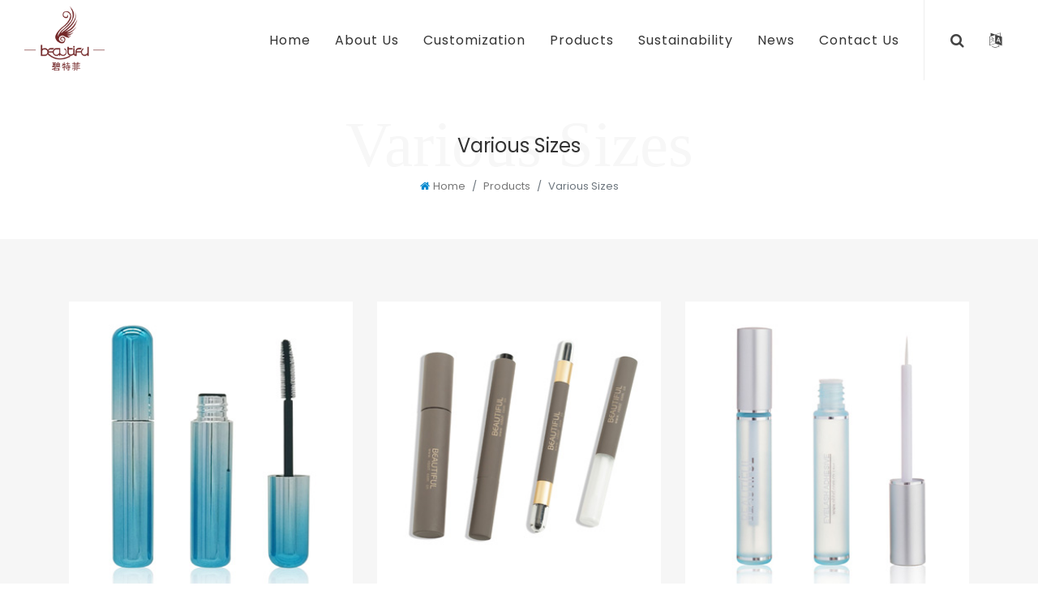

--- FILE ---
content_type: text/html; charset=UTF-8
request_url: https://btfcosmeticpack.com/various-sizes-cosmetics-packaging
body_size: 16234
content:
<!DOCTYPE html>
<html lang="en">
<head>
    <title>Various Sizes cosmetics packaging | Beautiful cosmetic packaging</title>
    <script>(function(w,d,s,l,i){w[l]=w[l]||[];w[l].push({'gtm.start':
new Date().getTime(),event:'gtm.js'});var f=d.getElementsByTagName(s)[0],
j=d.createElement(s),dl=l!='dataLayer'?'&l='+l:'';j.async=true;j.src=
'https://www.googletagmanager.com/gtm.js?id='+i+dl;f.parentNode.insertBefore(j,f);
})(window,document,'script','dataLayer','GTM-MT96SHV');</script>

<!-- Google tag (gtag.js) -->
<script async src="https://www.googletagmanager.com/gtag/js?id=G-2WLFM209ED"></script>
<script>
  window.dataLayer = window.dataLayer || [];
  function gtag(){dataLayer.push(arguments);}
  gtag('js', new Date());

  gtag('config', 'G-2WLFM209ED');
</script>

<meta name="google-site-verification" content="efJKPhFb-ANjEp_Tf3vpB7dVvW-AfyZZDFtn1QSzw5I" />	


    <link rel="canonical" href="https://www.btfcosmeticpack.com/various-sizes-cosmetics-packaging"><meta property="og:url" content="https://www.btfcosmeticpack.com/various-sizes-cosmetics-packaging" /><meta property="og:site_name" content="Various Sizes cosmetics packaging | Beautiful cosmetic packaging" /><meta property="og:type" content="website" /><meta property="og:title" content="Various Sizes cosmetics packaging | Beautiful cosmetic packaging" /><meta property="og:description" content="Various Sizes cosmetics packaging products from Ningbo Beautiful Daily Cosmetics Packaging Co.,Ltd. that is focus on Cosmetics Packaging for Eyebrow tube, Lip gloss tube, Lipstick case, Eyeliner container, Mascara bottle and other cosmetics packaging." /><meta property="og:url" content="https:www.btfcosmeticpack.com/various-sizes-cosmetics-packaging" />
    <meta charset="utf-8">
    <meta http-equiv="X-UA-Compatible" content="IE=edge">
    <meta name="viewport" content="width=device-width, initial-scale=1">
    <meta name="keywords"
          content="Various Sizes cosmetics packaging,  Eyebrow tube supplier, Lip gloss tube wholesale, Lipstick case, Eyeliner container manufacturing, Mascara bottle factory"/>
    <meta name="description"
          content="Various Sizes cosmetics packaging products from Ningbo Beautiful Daily Cosmetics Packaging Co.,Ltd. that is focus on Cosmetics Packaging for Eyebrow tube, Lip gloss tube, Lipstick case, Eyeliner container, Mascara bottle and other cosmetics packaging."/>
    <meta name="author" content="www.btfcosmeticpack.com"/>

    <link rel="icon" href="https://oss.matchpages.cn/matchpages/common/2021/1201/3779/61a6ef597fbf3/a9qem-wdkwt-001.ico" type="image/x-icon">
    <link rel="apple-touch-icon" href="https://oss.matchpages.cn/matchpages/common/2021/1201/3779/61a6ef597fbf3/a9qem-wdkwt-001.ico">
    <link crossorigin="" rel="shortcut icon" type="image/x-icon" href="https://oss.matchpages.cn/matchpages/common/2021/1201/3779/61a6ef597fbf3/a9qem-wdkwt-001.ico">
    <link rel="apple-touch-icon-precomposed" href="https://oss.matchpages.cn/matchpages/common/2021/1201/3779/61a6ef597fbf3/a9qem-wdkwt-001.ico" type="image/x-icon">
    <link rel="msapplication-TileImage" href="https://oss.matchpages.cn/matchpages/common/2021/1201/3779/61a6ef597fbf3/a9qem-wdkwt-001.ico" type="image/x-icon">
    
    <link rel="stylesheet"
          href="https://oss.matchpages.cn/matchpages/common/css/font-awesome-4.7.0/css/font-awesome.min.css"/>
    <link rel="stylesheet" href="https://oss.matchpages.cn/matchpages/common/css/bootstrap-grid.min.css"/>
    <link rel="stylesheet" href="https://oss.matchpages.cn/matchpages/common/css/bootstrap-reboot.min.css"/>
    <link rel="stylesheet" href="https://oss.matchpages.cn/matchpages/common/css/bootstrap.min.css"/>
    
    <link rel="stylesheet" type="text/css"
          href="https://oss.matchpages.cn/matchpages/common/2020/0511/5eb8b89502b73.css">
    <link rel="stylesheet" href="https://oss.matchpages.cn/matchpages/common/css/flag-icon-css/css/flag-icon.min.css"/>
    <link rel="stylesheet" href="https://oss.matchpages.cn/matchpages/common/font/iconfont/iconfont.css" />
    <style>
        a:focus {
            outline: none;
        }

        input:focus {
            outline: none;
        }

        button:focus {
            outline: none;
        }

        .element-item {
            position: relative;
            background: white !important;
            clear: both;
        }

        .element-item img {
            max-width: 100%;
            height: auto;
        }

        .element-item .modal {
            z-index: 8888;
        }

        ::-webkit-scrollbar {
            width: 9px;
            height: 9px;
        }

        ::-webkit-scrollbar-thumb {
            background-color: #a1a3a9;
            border-radius: 3px;
        }
        .exhibition_app_loading_box{
            position: fixed;
            width: 100%;
            height: 100%;
            text-align: center;
            display: flex;
            align-items: center;
            justify-content: center;
            left: 0;
            top: 0;
            transition: 1s ease-in-out;
            z-index: 10000;
            background-color: white;
        }
        .exhibition_app_loading {
            width: 80px;
            height: 40px;
            margin: 0 auto;
            position: absolute;
            left: 0;
            right: 0;
            top: 45%;
        }

        .exhibition_app_loading span {
            display: inline-block;
            width: 8px;
            height: 100%;
            border-radius: 4px;
            background: #f8f1f1;
            -webkit-animation: load 1s ease infinite;
        }

        @-webkit-keyframes load {
            0%, 100% {
                height: 40px;
                background: var(--mp_main_color, lightgreen);
            }
            50% {
                height: 70px;
                margin: -15px 0;
                background: lightblue;
            }
        }

        .exhibition_app_loading span:nth-child(2) {
            -webkit-animation-delay: 0.2s;
        }

        .exhibition_app_loading span:nth-child(3) {
            -webkit-animation-delay: 0.4s;
        }

        .exhibition_app_loading span:nth-child(4) {
            -webkit-animation-delay: 0.6s;
        }

        .exhibition_app_loading span:nth-child(5) {
            -webkit-animation-delay: 0.8s;
        }

        /*   //添加引用样式*/
        blockquote {
            border-left: 2px solid #ccc;
            margin-left: 1.5rem;
            padding-left: 1rem;
        }

        a[data-link] {
            cursor: pointer;
        }

    </style>
    <!-- page_font -->
                        <link href="https://oss.matchpages.cn/matchpages/common/2021/0330/6062934277002.css" rel="stylesheet"/>
                    <link href="https://oss.matchpages.cn/matchpages/common/2021/0330/6062923926c7f.css" rel="stylesheet"/>
                    <link href="https://oss.matchpages.cn/matchpages/common/2021/0330/606290f048872.css" rel="stylesheet"/>
                    <link href="https://oss.matchpages.cn/matchpages/common/2020/0524/5eca569bda209.css" rel="stylesheet"/>
                    <link href="https://oss.matchpages.cn/matchpages/common/2020/0519/5ec35a29cfb9d/0219/common/font-icons.min.css" rel="stylesheet"/>
            <!-- page_plugin css -->
                        <link href="https://oss.matchpages.cn/matchpages/common/2020/0517/5ec0c68612d5c.css" rel="stylesheet"/>
                    <link href="https://oss.matchpages.cn/matchpages/common/2020/0519/5ec356a107da4.css" rel="stylesheet"/>
                    <link href="https://oss.matchpages.cn/matchpages/common/2020/0511/5eb8b89502b73.css" rel="stylesheet"/>
                    <link href="https://oss.matchpages.cn/matchpages/common/2020/0418/5e9a6a3f9574f.css" rel="stylesheet"/>
                    <link href="https://oss.matchpages.cn/matchpages/common/2020/0418/5e9a6a790c8fe.css" rel="stylesheet"/>
            <!-- page css -->
                        <link href="https://oss.matchpages.cn/matchpages/common/2021/0331/6063e5a22e9a2.css" rel="stylesheet"/>
                    <link href="https://oss.matchpages.cn/matchpages/common/2021/0330/6062c2731ab54.css" rel="stylesheet"/>
                    <link href="https://oss.matchpages.cn/matchpages/share_center/2021/0624/60d3fa49b4e0a.css" rel="stylesheet"/>
                    <link href="https://oss.matchpages.cn/matchpages/share_center/2022/0328/62412f4c9bbae.css" rel="stylesheet"/>
                    <link href="https://oss.matchpages.cn/matchpages/share_center/2021/0524/60ab66712eb0c.css" rel="stylesheet"/>
            <!-- theme_color  -->
    <!-- theme_font  -->
    <!-- theme_set_info -theme_url  -->
            <link href="https://oss.matchpages.cn/matchpages/common/2022/0824/6305c98d1422d.css" id='special_theme_url' rel="stylesheet" type='text/css' />
        <script type="text/javascript" src="https://oss.matchpages.cn/matchpages/common/js/jquery-1.10.2.min.js"></script>
</head>

<body>
<div id="exhibition_app"><div class="element-item"><div class="ELEMENT807160497771800099 __match-pages-theme __match-pages-font clearfix" data-mp-self="" data-navigation-menu="1"><div class="search_param" style="color: var(--mp_main_color,var(--default_main_color));background-color:var(--default_main_color)"></div><div class="type-main is_main_page"><div class="type-main is_main_page"><header class="header transparent-header full-header"><div class="header-wrap nav_border_right_color_1 __au_4_fo_co  font_size_13 font_weight_700 font_family_poppins"><div class="container clearfix"> <div class="logo home_logo nav_border_right_color_1" style="display:none;"><a href="/" class="standard-logo">
            <img loading='lazy' class="log-img" src="https://oss.matchpages.cn/matchpages/common/2024/0815/1429/66bd60f422c5c/LOGO.png" alt="LOGO.png">
          </a>
<a href="/" class="retina-logo">
            <img loading='lazy' class="log-img" src="https://oss.matchpages.cn/matchpages/common/2024/0815/1429/66bd60f422c5c/LOGO.png" alt="LOGO.png">
          </a></div><div class="logo no_home_logo nav_border_right_color_1" style="display:none;"><a href="/" class="standard-logo">
            <img loading='lazy' class="log-img" src="https://oss.matchpages.cn/matchpages/common/2024/0815/1429/66bd60f422c5c/LOGO.png" alt="LOGO.png">
          </a>
<a href="/" class="retina-logo">
            <img loading='lazy' class="log-img" src="https://oss.matchpages.cn/matchpages/common/2024/0815/1429/66bd60f422c5c/LOGO.png" alt="LOGO.png">
          </a></div>  <div class="top-language"> <ul class="top-language-ul __small_font __mp_mi_fo"><li>  <div class="top-language-trigger __mp_sm_fo"><span class="fa fa-language"></span>  </div><ul class="top-language-menu"><li><a href="#">English</a></li></ul></li> </ul></div> <div class="top-search" data-placeholder="Type &amp; Hit Enter..">
<a href="javascript:;" class="top-search-trigger __mp_sm_fo"><span class="fa fa-search"></span></a>
<div class="search-page">
<select class="select2-search-page">
</select>
</div>
</div><div class="primary-menu-trigger"><span></span><span></span><span></span></div><nav class="primary-menu "> <ul class="menu-container"><li class="menu-item firstMenu"><a class="menu-item-link " href="/"><div class="">Home</div></a><div class="hideBox" data-parentid="4181"></div></li><li class="menu-item firstMenu"><a class="menu-item-link " href="/about-us"><div class="">About Us</div></a><div class="hideBox" data-parentid="4184"></div></li><li class="menu-item firstMenu"><a class="menu-item-link " href="/custom-packaging"><div class="">Customization</div></a><div class="hideBox" data-parentid="8575"></div></li><li class="menu-item firstMenu" data-id="4185" data-childrenids="4219,4220,4221,4222,4190,4191,4193,9477,4577"><a class="menu-item-link  active " href="/cosmetic-package-bottle-manufacturing"><div class="">Products</div></a><div class="hideBox" data-parentid="4185"><div data-parentid="4185" class="secondMenuBox"><div class="secondMenu sub-item sub-item-list" data-id="4219" data-childrenids="4223,4567,4224"><a class="__base_font_color __base_hover_font_color" href="/Eyes"><div class="menu-text ">Eyes</div> <span class="fa fa-angle-right"></span></a></div><div class="secondMenu sub-item sub-item-list" data-id="4220" data-childrenids="4560,4561"><a class="__base_font_color __base_hover_font_color" href="/Lips"><div class="menu-text ">Lips</div> <span class="fa fa-angle-right"></span></a></div><div class="secondMenu sub-item sub-item-list" data-id="4221" data-childrenids="4569,10505,4568"><a class="__base_font_color __base_hover_font_color" href="/Face"><div class="menu-text ">Face</div> <span class="fa fa-angle-right"></span></a></div><div class="secondMenu sub-item sub-item-list" data-id="4222" data-childrenids="4572,4571,4570"><a class="__base_font_color __base_hover_font_color" href="/Multifunctional"><div class="menu-text ">Multifunctional</div> <span class="fa fa-angle-right"></span></a></div><div class="secondMenu sub-item-list" data-id="4190" data-childrenids=""><a class="__base_font_color __base_hover_font_color" href="/family-set"><div class="menu-text ">Family Set</div></a></div><div class="secondMenu sub-item sub-item-list" data-id="4191" data-childrenids="4576,4575,4574,4573"><a class="__base_font_color __base_hover_font_color" href="/various-sizes-cosmetics-packaging"><div class="menu-text active ">Various Sizes</div> <span class="fa fa-angle-right"></span></a></div><div class="secondMenu sub-item sub-item-list" data-id="4193" data-childrenids="4562,4563,4653,4654"><a class="__base_font_color __base_hover_font_color" href="/Applicators-And-Brushes"><div class="menu-text ">Applicators And Brushes</div> <span class="fa fa-angle-right"></span></a></div><div class="secondMenu sub-item sub-item-list" data-id="9477" data-childrenids="9478,9480,9479"><a class="__base_font_color __base_hover_font_color" href="/Sustainable"><div class="menu-text ">Sustainable</div> <span class="fa fa-angle-right"></span></a></div><div class="secondMenu sub-item-list" data-id="4577" data-childrenids=""><a class="__base_font_color __base_hover_font_color" href="/Finishes-and-Decoration"><div class="menu-text ">Finishes&amp;Decoration</div></a></div></div><div data-parentid="4219" class="thirdMenuBox"><div class="thirdMenuBox-item"><div class="thirdMenu" data-id="4223"><a class="__base_font_color __base_hover_font_color" href="/Mascara-bottle"><div class="menu-text ">Mascara Bottle</div></a></div><div class="thirdMenu" data-id="4567"><a class="__base_font_color __base_hover_font_color" href="/eyebrow-bottle"><div class="menu-text ">Eyebrow Bottle</div></a></div><div class="thirdMenu" data-id="4224"><a class="__base_font_color __base_hover_font_color" href="/lash-brow-serum-bottle"><div class="menu-text ">Lash&amp;Brow Serum Bottle</div></a></div></div></div><div data-parentid="4220" class="thirdMenuBox"><div class="thirdMenuBox-item"><div class="thirdMenu" data-id="4560"><a class="__base_font_color __base_hover_font_color" href="/lipgloss-bottle"><div class="menu-text ">Lipgloss Bottle</div></a></div><div class="thirdMenu" data-id="4561"><a class="__base_font_color __base_hover_font_color" href="/lipstick-case"><div class="menu-text ">Lipstick Case</div></a></div></div></div><div data-parentid="4221" class="thirdMenuBox"><div class="thirdMenuBox-item"><div class="thirdMenu" data-id="4569"><a class="__base_font_color __base_hover_font_color" href="/Compact"><div class="menu-text ">Compact</div></a></div><div class="thirdMenu" data-id="10505"><a class="__base_font_color __base_hover_font_color" href="/concealer-bottle"><div class="menu-text ">Concealer Bottle</div></a></div><div class="thirdMenu" data-id="4568"><a class="__base_font_color __base_hover_font_color" href="/Blush-stick"><div class="menu-text ">Blush stick</div></a></div></div></div><div data-parentid="4222" class="thirdMenuBox"><div class="thirdMenuBox-item"><div class="thirdMenu" data-id="4572"><a class="__base_font_color __base_hover_font_color" href="/click-pen"><div class="menu-text ">Click Pen</div></a></div><div class="thirdMenu" data-id="4571"><a class="__base_font_color __base_hover_font_color" href="/twist-pen"><div class="menu-text ">Twist Pen</div></a></div><div class="thirdMenu" data-id="4570"><a class="__base_font_color __base_hover_font_color" href="/double-end-mascara-tube"><div class="menu-text ">Double-end</div></a></div></div></div><div data-parentid="4191" class="thirdMenuBox"><div class="thirdMenuBox-item"><div class="thirdMenu" data-id="4576"><a class="__base_font_color __base_hover_font_color" href="/Jumbo-Size"><div class="menu-text ">Jumbo Size</div></a></div><div class="thirdMenu" data-id="4575"><a class="__base_font_color __base_hover_font_color" href="/full-size-tube-8-10ml"><div class="menu-text ">Full Size 8-10ml</div></a></div><div class="thirdMenu" data-id="4574"><a class="__base_font_color __base_hover_font_color" href="/Medium-Size-4-7ml"><div class="menu-text ">Medium Size 4-7ml</div></a></div><div class="thirdMenu" data-id="4573"><a class="__base_font_color __base_hover_font_color" href="/Mini-Size-1-3ml"><div class="menu-text ">Mini Size 1-3ml</div></a></div></div></div><div data-parentid="4193" class="thirdMenuBox"><div class="thirdMenuBox-item"><div class="thirdMenu" data-id="4562"><a class="__base_font_color __base_hover_font_color" href="/Mascara-Brush"><div class="menu-text ">Mascara Brush</div></a></div><div class="thirdMenu" data-id="4563"><a class="__base_font_color __base_hover_font_color" href="/eyebrow-brush"><div class="menu-text ">Eyebrow Brush</div></a></div><div class="thirdMenu" data-id="4653"><a class="__base_font_color __base_hover_font_color" href="/lip-applicator"><div class="menu-text ">Lip Applicator</div></a></div><div class="thirdMenu" data-id="4654"><a class="__base_font_color __base_hover_font_color" href="/serum-brush"><div class="menu-text ">Serum Brush</div></a></div></div></div><div data-parentid="9477" class="thirdMenuBox"><div class="thirdMenuBox-item"><div class="thirdMenu" data-id="9478"><a class="__base_font_color __base_hover_font_color" href="/full-aluminum"><div class="menu-text ">Full Aluminum</div></a></div><div class="thirdMenu" data-id="9480"><a class="__base_font_color __base_hover_font_color" href="/glass"><div class="menu-text ">Glass</div></a></div><div class="thirdMenu" data-id="9479"><a class="__base_font_color __base_hover_font_color" href="/Refillable"><div class="menu-text ">Refillable</div></a></div></div></div></div></li><li class="menu-item firstMenu"><a class="menu-item-link " href="/sustainable-packaging"><div class="">Sustainability</div></a><div class="hideBox" data-parentid="9407"></div></li><li class="menu-item firstMenu"><a class="menu-item-link " href="/news"><div class="">News</div></a><div class="hideBox" data-parentid="5428"></div></li><li class="menu-item firstMenu"><a class="menu-item-link " href="/Contact-Us"><div class="">Contact Us</div></a><div class="hideBox" data-parentid="4182"></div></li></ul></nav></div></div><div class="header-wrap-clone" style="height: 101px;"></div></header>    <section class="  home-banner slider-parallax swiper_wrapper full-screen clearfix"><div class="banner-swiper-parent swiper-container swiper-parent"><div class="swiper-wrapper"><div class="swiper-slide dark" style="background-image: url(https://oss.matchpages.cn/matchpages/common/2024/0821/9741/66c57f0431218/1920-656--%E7%81%B0%E8%89%B2.jpg);"><div class="container clearfix"><div class="slider-caption slider-caption-center"> <div class="animate__animated animate__fadeInUp __au_4_fo_co sc_title" data-caption-animate="fadeInUp">&nbsp;Cosmetic Packaging</div> <div class="description __content_font animate__animated animate__fadeInUp  __au_4_fo_co __sm_fo sc_desc">NINGBO BTF IMPORT &amp; EXPORT CO.,LTD<br><br><strong>Since 2004</strong></div><div class="option-btn animate__animated animate__fadeInUp"><a class=" btn __au_2_bo_co __ba_fo __au_4_fo_co __ba_ho_ba_co __au_1_ho_fo_co __mp_ba_fo" href="http://www.youtube.com/watch?v=mjwEL2PWo84" data-page_id="0"><span>Discover our factory<span class="fa fa-angle-right"></span></span></a></div></div></div></div></div></div>  <a href="javascript:void(0);" data-offset="100" class="dark one-page-arrow"><span class="fa fa-angle-down animate__infinite animate__animated animate__fadeInDown"></span></a></section> <div class="gotop fa fa-long-arrow-up hidden" "=""></div></div></div></div></div><div class="element-item"><div class="ELEMENT5551600671908000416"><div class="container"><div class="row"><div class="col-lg-12 product" style="margin-top:30px;padding-bottom:36px;"><div class="main-title" data-text="Various Sizes "> <div class="n-title breadcrumb-main-title" data-text="Various Sizes ">Various Sizes</div></div><div class="mbx-section"><nav aria-label="breadcrumb"><ol class="breadcrumb">                <li class="breadcrumb-item"><a class="__ba_ho_fo_co" href="/"><i class="fa fa-home __ba_fo_co"></i>Home</a></li><li class="breadcrumb-item"><a class="__ba_ho_fo_co" href="/cosmetic-package-bottle-manufacturing">Products</a></li><li class="breadcrumb-item breadcrumb-sub-title active">Various Sizes</li></ol></nav></div></div></div></div></div></div><div class="element-item"><section class="ELEMENT411614236515000101 __match-pages-theme __match-pages-font"><div class="furniture-home-part-3" style="padding-top:77px;padding-bottom:60px;"><div class="container">                                <div class="row"><div class="owl-carousel"><div class="col-lg-4"><div class="box-item gray-scale"><div><a class="" href="/pg6311616738830446" data-page_id="6391"><img loading='lazy' alt="Jumbo Size-01.jpg" src="https://oss.matchpages.cn/matchpages/common/2022/0824/1485/6305d18285fd9/Jumbo-Size-01.jpg"></a><div class="project"><div class="card_title  __au_6_fo_co __sm_fo "><a href="Jumbo-Size" data-page_id="6391">Jumbo Size</a></div><div class="share"><div class="line_content"><span><span><a href="https://app.matchpages.cn/Jumbo-Size" target="" data-page_id="6391">More</a></span></span></div></div></div></div></div></div><div class="col-lg-4"><div class="box-item gray-scale"><div><a class="" href="/pg2881616738836464" data-page_id="6392"><img loading='lazy' alt="Full Fize 8-10ml-01.jpg" src="https://oss.matchpages.cn/matchpages/common/2022/0824/6520/6305d21e1ce9e/Full-Fize-8-10ml-01.jpg"></a><div class="project"><div class="card_title  __au_6_fo_co __sm_fo "><a href="Full-Size-8-10ml" data-page_id="6392">Full Fize 8-10ml</a></div><div class="share"><div class="line_content"><span><a href="Full-Size-8-10ml" data-page_id="6392">More</a></span></div></div></div></div></div></div><div class="col-lg-4"><div class="box-item gray-scale"><div><a class="" href="/pg4211616738842988" data-page_id="6393"><img loading='lazy' alt="Medium Size 4-7ml-01.jpg" src="https://oss.matchpages.cn/matchpages/common/2022/0824/3698/6305d2b8c6a1c/Medium-Size-4-7ml-01.jpg"></a><div class="project"><div class="card_title  __au_6_fo_co __sm_fo "><a href="Medium-Size-4-7ml" data-page_id="6393">Medium Size 4-7ml</a></div><div class="share"><div class="line_content"><span><a href="Medium-Size-4-7ml" data-page_id="6393">More</a></span></div></div></div></div></div></div><div class="col-lg-4"><div class="box-item gray-scale"><div><a class="" href="/pg5581616738847661" data-page_id="6394"><img loading='lazy' alt="Mini Size 1-3ml-01.jpg" src="https://oss.matchpages.cn/matchpages/common/2022/0824/7238/6305d35f0bfa7/Mini-Size-1-3ml-01.jpg"></a><div class="project"><div class="card_title  __au_6_fo_co __sm_fo "><a href="Mini-Size-1-3ml" data-page_id="6394">Mini Size 1-3ml</a></div><div class="share"><div class="line_content"><span><span><a href="Mini-Size-1-3ml" data-page_id="6394">More</a></span></span></div></div></div></div></div></div></div></div>        </div></div></section></div><div class="element-item"><section style="padding-top:85px;padding-bottom:85px;" class="ELEMENT5851590638238000114 __match-pages-theme __match-pages-font"><div class="container"><div class="row"><div class="col-12 col-lg-9"><h3 class="comments-title __mp_ma_fo"><span>Send us an Email</span></h3>            <form id="contact-form_5076" class="product-form needs-validation contact-form-5076" novalidate="novalidate"><input type="hidden" name="form_id" value="5076"><a href="javascript:void(0)" style="display: none;" data-page_id="5776"></a><textarea name="hide" style="display:none;">{"success_message":"Success","thanks_page":{"content":"感谢页","url":"/pg9361615791132842","linkType":"2","urlType":"2","page_id":5776,"showType":"","showText":" Thank you","httpType":"http://"}}</textarea><input type="hidden" name="websiteId" value="234"><input type="hidden" name="pageId" value="6395"><div class="form-row"><div class="form-group col-md-4"><label for="name_28508">NAME <span class="spin">*</span></label> <input type="text" id="name_28508" class="form-control" name="name_28508" required=""></div><div class="form-group col-md-4"><label for="name_28509">EMAIL <span class="spin">*</span></label><input type="email" id="name_28509" class="form-control" name="name_28509" required=""></div><div class="form-group col-md-4"><label for="name_28510">PHONE <span class="spin"></span></label> <input type="text" id="name_28510" class="form-control" name="name_28510"></div></div><div class="form-row"><div class="form-group col-md-4"><label for="name_28511">YOUR COUNTRY/REGION <span class="spin">*</span></label> <input type="text" id="name_28511" class="form-control" name="name_28511" required=""></div><div class="form-group col-md-4"><label for="name_28512">COMPANY WEBSITE <span class="spin"></span></label> <input type="text" id="name_28512" class="form-control" name="name_28512"></div><div class="form-group col-md-4"><label for="name_28513">YOUR COMPANY <span class="spin"></span></label> <input type="text" id="name_28513" class="form-control" name="name_28513"></div></div><div class="form-row"><div class="form-group col-md-4"><label for="name_28514">YOUR MOBILE PHONE <span class="spin">*</span></label> <input type="text" id="name_28514" class="form-control" name="name_28514" required=""></div><div class="form-group col-md-8"><label for="name_28515">PRODUCTS <span class="spin">*</span></label> <input type="text" id="name_28515" class="form-control" name="name_28515" required=""></div></div><div class="form-row"><div class="form-group col-md-12"><label for="name_28516">MESSAGE <span class="spin">*</span></label><textarea class="form-control" id="name_28516" name="name_28516" required=""></textarea></div></div><div class="form-group"><button class="btn sub-btn __auxiliary_3_background_color __auxiliary_8_font_color" type="submit">SEND MESSAGE</button></div></form></div><div class="col-12 col-lg-3">          <div class="sidebar col_last nobottommargin"><h3 class="comments-title">China · Ningbo</h3><address><p>Ningbo Beautiful Daily Cosmetics Packaging Co.,Ltd.</p></address><abbr title="Phone Number"><strong>Phone:</strong> 86 574 88271858<br><abbr title="Fax"><strong>Fax:</strong> 86 574 88283858<br><abbr title="Email Address"><strong>Email:</strong> susi@nbbtf.com.cn&nbsp;</abbr></abbr></abbr></div><div class="sidebar col_last nobottommargin"><h3 class="comments-title">Contact Us</h3><address><p>For an inquiry, please fill out the form to contact us</p></address><abbr title="Phone Number">Tips to get free samples - Filling in every blank<br></abbr></div></div></div></div></section></div><div class="element-item"><div class="ELEMENT521617067974000527 __match-pages-theme __auxiliary_4_background_color __match-pages-font __auxiliary_4_font_color __base_font dark"><div class="container"><div class="footer-widgets-wrap clearfix"><div class="col_two_third"><div class="widget clearfix">            <img loading='lazy' class="logo" src="https://oss.matchpages.cn/matchpages/common/2022/0926/1615/6331445d5f49d/BTF-whitelogo.png" alt="BTF-whitelogo.png">            <p class="footer_content">Ningbo beautiful is located in Ningbo City, Zhejiang Province, China, with convenient transportation to the airport and Ningbo Port.&nbsp;</p><div class="line"></div><div class="row">              <div class="col-md-4 col-sm-6 bottommargin-sm widget_links"><ul> <li><span><a href="pg8281615791132056" data-page_id="5773"><span class="fa fa-chevron-right"></span>Home</a></span></li> <li><span><a href="about-us" data-page_id="5777"><span class="fa fa-chevron-right"></span>About</a></span></li> <li><span><a href="cosmetic-package-bottle-manufacturing" data-page_id="5778"><span class="fa fa-chevron-right"></span>Products</a></span></li> <li><span><a href="Contact-Us" data-page_id="5774"><span class="fa fa-chevron-right"></span>Contact</a></span></li></ul> </div><div class="col-md-4 col-sm-6 bottommargin-sm widget_links"><ul> <li><span><a href="Eyes" data-page_id="6401"><span class="fa fa-chevron-right"></span>Eyes</a></span></li> <li><span><span class="fa fa-chevron-right"></span><a href="Lips" data-page_id="6379">Lips</a></span></li> <li><span><span class="fa fa-chevron-right"></span><a href="Face" data-page_id="6400">Faces</a></span></li> <li><span><span class="fa fa-chevron-right"></span><a href="Multifunctional" data-page_id="6389">Multifunctional</a></span></li></ul> </div><div class="col-md-4 col-sm-6 bottommargin-sm widget_links"><ul> <li><a href="family-set" data-page_id="6388"><span class="fa fa-chevron-right"></span>Family Set</a></li> <li><span><span class="fa fa-chevron-right"></span><a href="various-sizes-cosmetics-packaging" data-page_id="6395">Various Sizes</a></span></li> <li><span><span class="fa fa-chevron-right"><a href="Applicators-And-Brushes" data-page_id="6382">Finishes&amp;Decoratio</a>n</span></span></li> <li><span><span class="fa fa-chevron-right"></span><a href="Applicators-And-Brushes" data-page_id="6382">Applicators And Brushes</a></span></li> <li><span><span class="fa fa-chevron-right"></span><a href="Sustainable" data-page_id="13345">Sustainable</a><br></span></li></ul> </div></div></div></div><div class="col_one_third col_last"><div class="widget clear-bottommargin-sm clearfix"><div class="row">               <div class="col-md-12 bottommargin-sm"><div class="footer-big-contacts"><span class="social_content">Call Us:</span>86 574 88271858</div></div> <div class="col-md-12 bottommargin-sm"><div class="footer-big-contacts"><span class="social_content">Send an Email:</span><a href="mailto:susi@nbbtf.com.cn">susi@nbbtf.com.cn</a></div></div></div></div><div class="widget subscribe-widget clearfix"><div class="row">              <div class="social_content col-md-6 clearfix bottommargin-sm"><a class="fa si-facebook social-icon " data-page_id="0" href="http://www.facebook.com/cosmeticspackagingfactory" target="_blank"><span class="fa fa-facebook"></span><span class="fa fa-facebook"></span></a><div class="social-icon-text"><span> <a href="#"><span><strong>Like us</strong><br>on Facebook</span></a></span></div></div></div></div></div></div></div><div class="copyrights __auxiliary_4_font_color"><div class="container __auxiliary_4_font_color clearfix"><div class="col_half">          Copyright © 2020 Ningbo Beautiful Daily Cosmetics Packaging Co.,Ltd. &nbsp;| Designed by <span style="color: #2dc26b;"><a style="color: #2dc26b;" href="http://www.matchpages.cn" target="_blank" rel="noopener" data-page_id="0">matchpages</a></span><br><div class="copyright-links">            </div></div><div class="col_half_right col_last tright"><div class="copyrights-menu copyright-links clearfix">            <span class="copyrights-menu-item"><span><a href="https://app.matchpages.cn/about-us" target="" data-page_id="5777">About Us</a></span></span>/<span class="copyrights-menu-item"><span><a href="https://app.matchpages.cn/Contact-Us" target="" data-page_id="5774">Contact Us</a></span></span>/<span class="copyrights-menu-item"><span><a href="https://app.matchpages.cn/Privacy_Policy" target="_blank" rel="noopener" data-page_id="5818">Privacy Policy</a></span></span>/<span class="copyrights-menu-item"><a href="pg2091615791132642" target="_blank" rel="noopener" data-page_id="5820">Sitemap</a></span></div></div><div class="text-record"><div class="text-box"><a href="http://www.beian.gov.cn/portal/registerSystemInfo"><img loading='lazy' src="https://oss.matchpages.cn/matchpages/common/2021/0324/605adcae2497a.png"></a><a class="learn-more" href="http://www.beian.gov.cn/portal/registerSystemInfo" data-page_id="0" target="_blank">浙公网安备 33020302001553号</a></div></div></div></div></div></div></div>
<div class="exhibition_app_loading_box">
    <div class="exhibition_app_loading">
        <span></span>
        <span></span>
        <span></span>
        <span></span>
        <span></span>
    </div>
</div>

<input type="hidden" id="website_id" value="234">
<input type="hidden" id="website_page_id" value="6395">
<input type="hidden" id="is_main_page"
       value="0">
<textarea class="hidden" style="display: none;"
          id="menu">[{&quot;label&quot;:&quot;Home&quot;,&quot;value&quot;:4181,&quot;urla&quot;:&quot;&quot;,&quot;link&quot;:&quot;pg8281615791132056&quot;,&quot;third_path&quot;:&quot;&quot;,&quot;language&quot;:&quot;&quot;,&quot;flag_code&quot;:&quot;hk&quot;,&quot;is_def&quot;:1,&quot;menu_type&quot;:1,&quot;parent_id&quot;:0,&quot;main_page_id&quot;:5773,&quot;website_page_id&quot;:5773,&quot;is_draft&quot;:0},{&quot;label&quot;:&quot;About Us&quot;,&quot;value&quot;:4184,&quot;urla&quot;:&quot;about-us&quot;,&quot;link&quot;:&quot;pg5431615791132124&quot;,&quot;third_path&quot;:&quot;&quot;,&quot;language&quot;:&quot;&quot;,&quot;flag_code&quot;:&quot;hk&quot;,&quot;is_def&quot;:1,&quot;menu_type&quot;:1,&quot;parent_id&quot;:0,&quot;main_page_id&quot;:5773,&quot;website_page_id&quot;:5777,&quot;is_draft&quot;:0},{&quot;label&quot;:&quot;Customization&quot;,&quot;value&quot;:8575,&quot;urla&quot;:&quot;custom-packaging&quot;,&quot;link&quot;:&quot;pg3961638162597397&quot;,&quot;third_path&quot;:&quot;&quot;,&quot;language&quot;:&quot;&quot;,&quot;flag_code&quot;:&quot;hk&quot;,&quot;is_def&quot;:1,&quot;menu_type&quot;:1,&quot;parent_id&quot;:0,&quot;main_page_id&quot;:5773,&quot;website_page_id&quot;:12267,&quot;is_draft&quot;:0},{&quot;label&quot;:&quot;Products&quot;,&quot;value&quot;:4185,&quot;urla&quot;:&quot;cosmetic-package-bottle-manufacturing&quot;,&quot;link&quot;:&quot;pg7701615791132411&quot;,&quot;flag_code&quot;:&quot;hk&quot;,&quot;language&quot;:&quot;&quot;,&quot;third_path&quot;:&quot;&quot;,&quot;is_def&quot;:1,&quot;menu_type&quot;:1,&quot;main_page_id&quot;:5773,&quot;parent_id&quot;:0,&quot;website_page_id&quot;:5778,&quot;is_draft&quot;:1,&quot;children&quot;:[{&quot;label&quot;:&quot;Eyes&quot;,&quot;value&quot;:4219,&quot;urla&quot;:&quot;Eyes&quot;,&quot;link&quot;:&quot;pg7251616739484429&quot;,&quot;flag_code&quot;:&quot;hk&quot;,&quot;language&quot;:&quot;&quot;,&quot;third_path&quot;:&quot;&quot;,&quot;is_def&quot;:1,&quot;menu_type&quot;:1,&quot;main_page_id&quot;:5773,&quot;parent_id&quot;:4185,&quot;website_page_id&quot;:6401,&quot;is_draft&quot;:0,&quot;children&quot;:[{&quot;label&quot;:&quot;Mascara Bottle&quot;,&quot;value&quot;:4223,&quot;urla&quot;:&quot;Mascara-bottle&quot;,&quot;link&quot;:&quot;pg1411615910881543&quot;,&quot;third_path&quot;:&quot;&quot;,&quot;language&quot;:&quot;&quot;,&quot;flag_code&quot;:&quot;hk&quot;,&quot;is_def&quot;:1,&quot;menu_type&quot;:1,&quot;parent_id&quot;:4219,&quot;main_page_id&quot;:5773,&quot;website_page_id&quot;:5830,&quot;is_draft&quot;:0},{&quot;label&quot;:&quot;Eyebrow Bottle&quot;,&quot;value&quot;:4567,&quot;urla&quot;:&quot;eyebrow-bottle&quot;,&quot;link&quot;:&quot;pg8961616738533092&quot;,&quot;third_path&quot;:&quot;&quot;,&quot;language&quot;:&quot;&quot;,&quot;flag_code&quot;:&quot;hk&quot;,&quot;is_def&quot;:1,&quot;menu_type&quot;:1,&quot;parent_id&quot;:4219,&quot;main_page_id&quot;:5773,&quot;website_page_id&quot;:6385,&quot;is_draft&quot;:0},{&quot;label&quot;:&quot;Lash&amp;Brow Serum Bottle&quot;,&quot;value&quot;:4224,&quot;urla&quot;:&quot;lash-brow-serum-bottle&quot;,&quot;link&quot;:&quot;pg8071615911468094&quot;,&quot;third_path&quot;:&quot;&quot;,&quot;language&quot;:&quot;&quot;,&quot;flag_code&quot;:&quot;hk&quot;,&quot;is_def&quot;:1,&quot;menu_type&quot;:1,&quot;parent_id&quot;:4219,&quot;main_page_id&quot;:5773,&quot;website_page_id&quot;:5831,&quot;is_draft&quot;:0}]},{&quot;label&quot;:&quot;Lips&quot;,&quot;value&quot;:4220,&quot;urla&quot;:&quot;Lips&quot;,&quot;link&quot;:&quot;pg4791616727429957&quot;,&quot;flag_code&quot;:&quot;hk&quot;,&quot;language&quot;:&quot;&quot;,&quot;third_path&quot;:&quot;&quot;,&quot;is_def&quot;:1,&quot;menu_type&quot;:1,&quot;main_page_id&quot;:5773,&quot;parent_id&quot;:4185,&quot;website_page_id&quot;:6379,&quot;is_draft&quot;:0,&quot;children&quot;:[{&quot;label&quot;:&quot;Lipgloss Bottle&quot;,&quot;value&quot;:4560,&quot;urla&quot;:&quot;lipgloss-bottle&quot;,&quot;link&quot;:&quot;pg6981616727512489&quot;,&quot;third_path&quot;:&quot;&quot;,&quot;language&quot;:&quot;&quot;,&quot;flag_code&quot;:&quot;hk&quot;,&quot;is_def&quot;:1,&quot;menu_type&quot;:1,&quot;parent_id&quot;:4220,&quot;main_page_id&quot;:5773,&quot;website_page_id&quot;:6381,&quot;is_draft&quot;:0},{&quot;label&quot;:&quot;Lipstick Case&quot;,&quot;value&quot;:4561,&quot;urla&quot;:&quot;lipstick-case&quot;,&quot;link&quot;:&quot;pg8171616727502156&quot;,&quot;third_path&quot;:&quot;&quot;,&quot;language&quot;:&quot;&quot;,&quot;flag_code&quot;:&quot;hk&quot;,&quot;is_def&quot;:1,&quot;menu_type&quot;:1,&quot;parent_id&quot;:4220,&quot;main_page_id&quot;:5773,&quot;website_page_id&quot;:6380,&quot;is_draft&quot;:0}]},{&quot;label&quot;:&quot;Face&quot;,&quot;value&quot;:4221,&quot;urla&quot;:&quot;Face&quot;,&quot;link&quot;:&quot;pg9381616738902888&quot;,&quot;flag_code&quot;:&quot;hk&quot;,&quot;language&quot;:&quot;&quot;,&quot;third_path&quot;:&quot;&quot;,&quot;is_def&quot;:1,&quot;menu_type&quot;:1,&quot;main_page_id&quot;:5773,&quot;parent_id&quot;:4185,&quot;website_page_id&quot;:6400,&quot;is_draft&quot;:0,&quot;children&quot;:[{&quot;label&quot;:&quot;Compact&quot;,&quot;value&quot;:4569,&quot;urla&quot;:&quot;Compact&quot;,&quot;link&quot;:&quot;pg4381616738581731&quot;,&quot;third_path&quot;:&quot;&quot;,&quot;language&quot;:&quot;&quot;,&quot;flag_code&quot;:&quot;hk&quot;,&quot;is_def&quot;:1,&quot;menu_type&quot;:1,&quot;parent_id&quot;:4221,&quot;main_page_id&quot;:5773,&quot;website_page_id&quot;:6387,&quot;is_draft&quot;:0},{&quot;label&quot;:&quot;Concealer Bottle&quot;,&quot;value&quot;:10505,&quot;urla&quot;:&quot;concealer-bottle&quot;,&quot;link&quot;:&quot;pg6841659072998432&quot;,&quot;third_path&quot;:&quot;&quot;,&quot;language&quot;:&quot;&quot;,&quot;flag_code&quot;:&quot;hk&quot;,&quot;is_def&quot;:1,&quot;menu_type&quot;:1,&quot;parent_id&quot;:4221,&quot;main_page_id&quot;:5773,&quot;website_page_id&quot;:14851,&quot;is_draft&quot;:0},{&quot;label&quot;:&quot;Blush stick&quot;,&quot;value&quot;:4568,&quot;urla&quot;:&quot;Blush-stick&quot;,&quot;link&quot;:&quot;pg9001616738575525&quot;,&quot;third_path&quot;:&quot;&quot;,&quot;language&quot;:&quot;&quot;,&quot;flag_code&quot;:&quot;hk&quot;,&quot;is_def&quot;:1,&quot;menu_type&quot;:1,&quot;parent_id&quot;:4221,&quot;main_page_id&quot;:5773,&quot;website_page_id&quot;:6386,&quot;is_draft&quot;:0}]},{&quot;label&quot;:&quot;Multifunctional&quot;,&quot;value&quot;:4222,&quot;urla&quot;:&quot;Multifunctional&quot;,&quot;link&quot;:&quot;pg9671616738667309&quot;,&quot;flag_code&quot;:&quot;hk&quot;,&quot;language&quot;:&quot;&quot;,&quot;third_path&quot;:&quot;&quot;,&quot;is_def&quot;:1,&quot;menu_type&quot;:1,&quot;main_page_id&quot;:5773,&quot;parent_id&quot;:4185,&quot;website_page_id&quot;:6389,&quot;is_draft&quot;:0,&quot;children&quot;:[{&quot;label&quot;:&quot;Click Pen&quot;,&quot;value&quot;:4572,&quot;urla&quot;:&quot;click-pen&quot;,&quot;link&quot;:&quot;pg4881616738867726&quot;,&quot;third_path&quot;:&quot;&quot;,&quot;language&quot;:&quot;&quot;,&quot;flag_code&quot;:&quot;hk&quot;,&quot;is_def&quot;:1,&quot;menu_type&quot;:1,&quot;parent_id&quot;:4222,&quot;main_page_id&quot;:5773,&quot;website_page_id&quot;:6396,&quot;is_draft&quot;:0},{&quot;label&quot;:&quot;Twist Pen&quot;,&quot;value&quot;:4571,&quot;urla&quot;:&quot;twist-pen&quot;,&quot;link&quot;:&quot;pg7031616738872536&quot;,&quot;third_path&quot;:&quot;&quot;,&quot;language&quot;:&quot;&quot;,&quot;flag_code&quot;:&quot;hk&quot;,&quot;is_def&quot;:1,&quot;menu_type&quot;:1,&quot;parent_id&quot;:4222,&quot;main_page_id&quot;:5773,&quot;website_page_id&quot;:6397,&quot;is_draft&quot;:0},{&quot;label&quot;:&quot;Double-end&quot;,&quot;value&quot;:4570,&quot;urla&quot;:&quot;double-end-mascara-tube&quot;,&quot;link&quot;:&quot;pg8021616738877923&quot;,&quot;third_path&quot;:&quot;&quot;,&quot;language&quot;:&quot;&quot;,&quot;flag_code&quot;:&quot;hk&quot;,&quot;is_def&quot;:1,&quot;menu_type&quot;:1,&quot;parent_id&quot;:4222,&quot;main_page_id&quot;:5773,&quot;website_page_id&quot;:6398,&quot;is_draft&quot;:0}]},{&quot;label&quot;:&quot;Family Set&quot;,&quot;value&quot;:4190,&quot;urla&quot;:&quot;family-set&quot;,&quot;link&quot;:&quot;pg2221616738588505&quot;,&quot;third_path&quot;:&quot;&quot;,&quot;language&quot;:&quot;&quot;,&quot;flag_code&quot;:&quot;hk&quot;,&quot;is_def&quot;:1,&quot;menu_type&quot;:1,&quot;parent_id&quot;:4185,&quot;main_page_id&quot;:5773,&quot;website_page_id&quot;:6388,&quot;is_draft&quot;:0},{&quot;label&quot;:&quot;Various Sizes&quot;,&quot;value&quot;:4191,&quot;urla&quot;:&quot;various-sizes-cosmetics-packaging&quot;,&quot;link&quot;:&quot;pg7111616738854792&quot;,&quot;flag_code&quot;:&quot;hk&quot;,&quot;language&quot;:&quot;&quot;,&quot;third_path&quot;:&quot;&quot;,&quot;is_def&quot;:1,&quot;menu_type&quot;:1,&quot;main_page_id&quot;:5773,&quot;parent_id&quot;:4185,&quot;website_page_id&quot;:6395,&quot;is_draft&quot;:0,&quot;children&quot;:[{&quot;label&quot;:&quot;Jumbo Size&quot;,&quot;value&quot;:4576,&quot;urla&quot;:&quot;Jumbo-Size&quot;,&quot;link&quot;:&quot;pg6311616738830446&quot;,&quot;third_path&quot;:&quot;&quot;,&quot;language&quot;:&quot;&quot;,&quot;flag_code&quot;:&quot;hk&quot;,&quot;is_def&quot;:1,&quot;menu_type&quot;:1,&quot;parent_id&quot;:4191,&quot;main_page_id&quot;:5773,&quot;website_page_id&quot;:6391,&quot;is_draft&quot;:0},{&quot;label&quot;:&quot;Full Size 8-10ml&quot;,&quot;value&quot;:4575,&quot;urla&quot;:&quot;full-size-tube-8-10ml&quot;,&quot;link&quot;:&quot;pg2881616738836464&quot;,&quot;third_path&quot;:&quot;&quot;,&quot;language&quot;:&quot;&quot;,&quot;flag_code&quot;:&quot;hk&quot;,&quot;is_def&quot;:1,&quot;menu_type&quot;:1,&quot;parent_id&quot;:4191,&quot;main_page_id&quot;:5773,&quot;website_page_id&quot;:6392,&quot;is_draft&quot;:0},{&quot;label&quot;:&quot;Medium Size 4-7ml&quot;,&quot;value&quot;:4574,&quot;urla&quot;:&quot;Medium-Size-4-7ml&quot;,&quot;link&quot;:&quot;pg4211616738842988&quot;,&quot;third_path&quot;:&quot;&quot;,&quot;language&quot;:&quot;&quot;,&quot;flag_code&quot;:&quot;hk&quot;,&quot;is_def&quot;:1,&quot;menu_type&quot;:1,&quot;parent_id&quot;:4191,&quot;main_page_id&quot;:5773,&quot;website_page_id&quot;:6393,&quot;is_draft&quot;:0},{&quot;label&quot;:&quot;Mini Size 1-3ml&quot;,&quot;value&quot;:4573,&quot;urla&quot;:&quot;Mini-Size-1-3ml&quot;,&quot;link&quot;:&quot;pg5581616738847661&quot;,&quot;third_path&quot;:&quot;&quot;,&quot;language&quot;:&quot;&quot;,&quot;flag_code&quot;:&quot;hk&quot;,&quot;is_def&quot;:1,&quot;menu_type&quot;:1,&quot;parent_id&quot;:4191,&quot;main_page_id&quot;:5773,&quot;website_page_id&quot;:6394,&quot;is_draft&quot;:0}]},{&quot;label&quot;:&quot;Applicators And Brushes&quot;,&quot;value&quot;:4193,&quot;urla&quot;:&quot;Applicators-And-Brushes&quot;,&quot;link&quot;:&quot;pg1861616727668939&quot;,&quot;flag_code&quot;:&quot;hk&quot;,&quot;language&quot;:&quot;&quot;,&quot;third_path&quot;:&quot;&quot;,&quot;is_def&quot;:1,&quot;menu_type&quot;:1,&quot;main_page_id&quot;:5773,&quot;parent_id&quot;:4185,&quot;website_page_id&quot;:6382,&quot;is_draft&quot;:0,&quot;children&quot;:[{&quot;label&quot;:&quot;Mascara Brush&quot;,&quot;value&quot;:4562,&quot;urla&quot;:&quot;Mascara-Brush&quot;,&quot;link&quot;:&quot;pg2041616727677948&quot;,&quot;third_path&quot;:&quot;&quot;,&quot;language&quot;:&quot;&quot;,&quot;flag_code&quot;:&quot;hk&quot;,&quot;is_def&quot;:1,&quot;menu_type&quot;:1,&quot;parent_id&quot;:4193,&quot;main_page_id&quot;:5773,&quot;website_page_id&quot;:6383,&quot;is_draft&quot;:0},{&quot;label&quot;:&quot;Eyebrow Brush&quot;,&quot;value&quot;:4563,&quot;urla&quot;:&quot;eyebrow-brush&quot;,&quot;link&quot;:&quot;pg5161617715781220&quot;,&quot;third_path&quot;:&quot;&quot;,&quot;language&quot;:&quot;&quot;,&quot;flag_code&quot;:&quot;hk&quot;,&quot;is_def&quot;:1,&quot;menu_type&quot;:1,&quot;parent_id&quot;:4193,&quot;main_page_id&quot;:5773,&quot;website_page_id&quot;:6505,&quot;is_draft&quot;:0},{&quot;label&quot;:&quot;Lip Applicator&quot;,&quot;value&quot;:4653,&quot;urla&quot;:&quot;lip-applicator&quot;,&quot;link&quot;:&quot;pg0481617845624376&quot;,&quot;third_path&quot;:&quot;&quot;,&quot;language&quot;:&quot;&quot;,&quot;flag_code&quot;:&quot;hk&quot;,&quot;is_def&quot;:1,&quot;menu_type&quot;:1,&quot;parent_id&quot;:4193,&quot;main_page_id&quot;:5773,&quot;website_page_id&quot;:6541,&quot;is_draft&quot;:0},{&quot;label&quot;:&quot;Serum Brush&quot;,&quot;value&quot;:4654,&quot;urla&quot;:&quot;serum-brush&quot;,&quot;link&quot;:&quot;pg1311617848789498&quot;,&quot;third_path&quot;:&quot;&quot;,&quot;language&quot;:&quot;&quot;,&quot;flag_code&quot;:&quot;hk&quot;,&quot;is_def&quot;:1,&quot;menu_type&quot;:1,&quot;parent_id&quot;:4193,&quot;main_page_id&quot;:5773,&quot;website_page_id&quot;:6542,&quot;is_draft&quot;:0}]},{&quot;label&quot;:&quot;Sustainable&quot;,&quot;value&quot;:9477,&quot;urla&quot;:&quot;Sustainable&quot;,&quot;link&quot;:&quot;pg8851644557572680&quot;,&quot;flag_code&quot;:&quot;hk&quot;,&quot;language&quot;:&quot;&quot;,&quot;third_path&quot;:&quot;&quot;,&quot;is_def&quot;:1,&quot;menu_type&quot;:1,&quot;main_page_id&quot;:5773,&quot;parent_id&quot;:4185,&quot;website_page_id&quot;:13345,&quot;is_draft&quot;:0,&quot;children&quot;:[{&quot;label&quot;:&quot;Full Aluminum&quot;,&quot;value&quot;:9478,&quot;urla&quot;:&quot;full-aluminum&quot;,&quot;link&quot;:&quot;pg4651644558982106&quot;,&quot;third_path&quot;:&quot;&quot;,&quot;language&quot;:&quot;&quot;,&quot;flag_code&quot;:&quot;hk&quot;,&quot;is_def&quot;:1,&quot;menu_type&quot;:1,&quot;parent_id&quot;:9477,&quot;main_page_id&quot;:5773,&quot;website_page_id&quot;:13347,&quot;is_draft&quot;:0},{&quot;label&quot;:&quot;Glass&quot;,&quot;value&quot;:9480,&quot;urla&quot;:&quot;glass&quot;,&quot;link&quot;:&quot;pg1721644559501759&quot;,&quot;third_path&quot;:&quot;&quot;,&quot;language&quot;:&quot;&quot;,&quot;flag_code&quot;:&quot;hk&quot;,&quot;is_def&quot;:1,&quot;menu_type&quot;:1,&quot;parent_id&quot;:9477,&quot;main_page_id&quot;:5773,&quot;website_page_id&quot;:13348,&quot;is_draft&quot;:0},{&quot;label&quot;:&quot;Refillable&quot;,&quot;value&quot;:9479,&quot;urla&quot;:&quot;Refillable&quot;,&quot;link&quot;:&quot;pg7611644559503080&quot;,&quot;third_path&quot;:&quot;&quot;,&quot;language&quot;:&quot;&quot;,&quot;flag_code&quot;:&quot;hk&quot;,&quot;is_def&quot;:1,&quot;menu_type&quot;:1,&quot;parent_id&quot;:9477,&quot;main_page_id&quot;:5773,&quot;website_page_id&quot;:13349,&quot;is_draft&quot;:0}]},{&quot;label&quot;:&quot;Finishes&amp;Decoration&quot;,&quot;value&quot;:4577,&quot;urla&quot;:&quot;Finishes-and-Decoration&quot;,&quot;link&quot;:&quot;pg0901616738823900&quot;,&quot;third_path&quot;:&quot;&quot;,&quot;language&quot;:&quot;&quot;,&quot;flag_code&quot;:&quot;hk&quot;,&quot;is_def&quot;:1,&quot;menu_type&quot;:1,&quot;parent_id&quot;:4185,&quot;main_page_id&quot;:5773,&quot;website_page_id&quot;:6390,&quot;is_draft&quot;:0}]},{&quot;label&quot;:&quot;Sustainability&quot;,&quot;value&quot;:9407,&quot;urla&quot;:&quot;sustainable-packaging&quot;,&quot;link&quot;:&quot;pg6221639121737875&quot;,&quot;third_path&quot;:&quot;&quot;,&quot;language&quot;:&quot;&quot;,&quot;flag_code&quot;:&quot;hk&quot;,&quot;is_def&quot;:1,&quot;menu_type&quot;:1,&quot;parent_id&quot;:0,&quot;main_page_id&quot;:5773,&quot;website_page_id&quot;:12379,&quot;is_draft&quot;:0},{&quot;label&quot;:&quot;News&quot;,&quot;value&quot;:5428,&quot;urla&quot;:&quot;news&quot;,&quot;link&quot;:&quot;pg0111621068465680&quot;,&quot;third_path&quot;:&quot;&quot;,&quot;language&quot;:&quot;&quot;,&quot;flag_code&quot;:&quot;hk&quot;,&quot;is_def&quot;:1,&quot;menu_type&quot;:1,&quot;parent_id&quot;:0,&quot;main_page_id&quot;:5773,&quot;website_page_id&quot;:7511,&quot;is_draft&quot;:0},{&quot;label&quot;:&quot;Contact Us&quot;,&quot;value&quot;:4182,&quot;urla&quot;:&quot;Contact-Us&quot;,&quot;link&quot;:&quot;pg4971615791132018&quot;,&quot;third_path&quot;:&quot;&quot;,&quot;language&quot;:&quot;&quot;,&quot;flag_code&quot;:&quot;hk&quot;,&quot;is_def&quot;:1,&quot;menu_type&quot;:1,&quot;parent_id&quot;:0,&quot;main_page_id&quot;:5773,&quot;website_page_id&quot;:5774,&quot;is_draft&quot;:0}]</textarea>
<textarea class="hidden" style="display: none;"
          id="dissociate_page">[{&quot;id&quot;:21214,&quot;website_id&quot;:234,&quot;page_name&quot;:&quot;HomeCP9421706001266622&quot;,&quot;page_type&quot;:0,&quot;link&quot;:&quot;pg5031706001266020&quot;,&quot;urla&quot;:&quot;&quot;,&quot;is_draft&quot;:0,&quot;is_publish&quot;:1,&quot;create_time&quot;:&quot;2024-01-23 17:14:26&quot;,&quot;menu_id&quot;:null,&quot;menu_parent_id&quot;:null,&quot;user_name&quot;:&quot;BftMatchpages&quot;,&quot;nick_name&quot;:&quot;BftMatchpages&quot;,&quot;is_def&quot;:1},{&quot;id&quot;:5820,&quot;website_id&quot;:234,&quot;page_name&quot;:&quot;Sitemap&quot;,&quot;page_type&quot;:0,&quot;link&quot;:&quot;pg2091615791132642&quot;,&quot;urla&quot;:&quot;&quot;,&quot;is_draft&quot;:0,&quot;is_publish&quot;:1,&quot;create_time&quot;:&quot;2021-03-15 14:52:12&quot;,&quot;menu_id&quot;:null,&quot;menu_parent_id&quot;:null,&quot;user_name&quot;:&quot;BftMatchpages&quot;,&quot;nick_name&quot;:&quot;BftMatchpages&quot;,&quot;is_def&quot;:1},{&quot;id&quot;:21708,&quot;website_id&quot;:234,&quot;page_name&quot;:&quot;\u6d4b\u8bd5&quot;,&quot;page_type&quot;:0,&quot;link&quot;:&quot;pg5431724378785435&quot;,&quot;urla&quot;:&quot;&quot;,&quot;is_draft&quot;:0,&quot;is_publish&quot;:1,&quot;create_time&quot;:&quot;2024-08-23 10:06:25&quot;,&quot;menu_id&quot;:null,&quot;menu_parent_id&quot;:null,&quot;user_name&quot;:&quot;BftMatchpages&quot;,&quot;nick_name&quot;:&quot;BftMatchpages&quot;,&quot;is_def&quot;:1},{&quot;id&quot;:21213,&quot;website_id&quot;:234,&quot;page_name&quot;:&quot;Mascara bottleCP4941705998762906&quot;,&quot;page_type&quot;:0,&quot;link&quot;:&quot;pg2461705998762264&quot;,&quot;urla&quot;:&quot;&quot;,&quot;is_draft&quot;:0,&quot;is_publish&quot;:1,&quot;create_time&quot;:&quot;2024-01-23 16:32:42&quot;,&quot;menu_id&quot;:null,&quot;menu_parent_id&quot;:null,&quot;user_name&quot;:&quot;BftMatchpages&quot;,&quot;nick_name&quot;:&quot;BftMatchpages&quot;,&quot;is_def&quot;:1},{&quot;id&quot;:5818,&quot;website_id&quot;:234,&quot;page_name&quot;:&quot;Privacy Policy&quot;,&quot;page_type&quot;:0,&quot;link&quot;:&quot;pg4971615791132597&quot;,&quot;urla&quot;:&quot;Privacy_Policy&quot;,&quot;is_draft&quot;:0,&quot;is_publish&quot;:1,&quot;create_time&quot;:&quot;2021-03-15 14:52:12&quot;,&quot;menu_id&quot;:null,&quot;menu_parent_id&quot;:null,&quot;user_name&quot;:&quot;BftMatchpages&quot;,&quot;nick_name&quot;:&quot;BftMatchpages&quot;,&quot;is_def&quot;:1},{&quot;id&quot;:5776,&quot;website_id&quot;:234,&quot;page_name&quot;:&quot;Thanks page&quot;,&quot;page_type&quot;:0,&quot;link&quot;:&quot;pg9361615791132842&quot;,&quot;urla&quot;:&quot;Thanks-page&quot;,&quot;is_draft&quot;:0,&quot;is_publish&quot;:1,&quot;create_time&quot;:&quot;2021-03-15 14:52:12&quot;,&quot;menu_id&quot;:null,&quot;menu_parent_id&quot;:null,&quot;user_name&quot;:&quot;BftMatchpages&quot;,&quot;nick_name&quot;:&quot;BftMatchpages&quot;,&quot;is_def&quot;:1},{&quot;id&quot;:21215,&quot;website_id&quot;:234,&quot;page_name&quot;:&quot;HomeCP8841706001278661&quot;,&quot;page_type&quot;:0,&quot;link&quot;:&quot;pg9171706001278345&quot;,&quot;urla&quot;:&quot;&quot;,&quot;is_draft&quot;:0,&quot;is_publish&quot;:1,&quot;create_time&quot;:&quot;2024-01-23 17:14:38&quot;,&quot;menu_id&quot;:null,&quot;menu_parent_id&quot;:null,&quot;user_name&quot;:&quot;BftMatchpages&quot;,&quot;nick_name&quot;:&quot;BftMatchpages&quot;,&quot;is_def&quot;:1},{&quot;id&quot;:21212,&quot;website_id&quot;:234,&quot;page_name&quot;:&quot;Lipgloss BottleCP6061705998732129&quot;,&quot;page_type&quot;:0,&quot;link&quot;:&quot;pg6771705998732995&quot;,&quot;urla&quot;:&quot;&quot;,&quot;is_draft&quot;:0,&quot;is_publish&quot;:1,&quot;create_time&quot;:&quot;2024-01-23 16:32:12&quot;,&quot;menu_id&quot;:null,&quot;menu_parent_id&quot;:null,&quot;user_name&quot;:&quot;BftMatchpages&quot;,&quot;nick_name&quot;:&quot;BftMatchpages&quot;,&quot;is_def&quot;:1},{&quot;id&quot;:5773,&quot;website_id&quot;:234,&quot;page_name&quot;:&quot;Home&quot;,&quot;page_type&quot;:0,&quot;link&quot;:&quot;pg8281615791132056&quot;,&quot;urla&quot;:&quot;&quot;,&quot;is_draft&quot;:0,&quot;is_publish&quot;:1,&quot;create_time&quot;:&quot;2021-03-15 14:52:12&quot;,&quot;menu_id&quot;:4181,&quot;menu_parent_id&quot;:0,&quot;user_name&quot;:&quot;BftMatchpages&quot;,&quot;nick_name&quot;:&quot;BftMatchpages&quot;,&quot;is_def&quot;:1},{&quot;id&quot;:5777,&quot;website_id&quot;:234,&quot;page_name&quot;:&quot;About Us&quot;,&quot;page_type&quot;:0,&quot;link&quot;:&quot;pg5431615791132124&quot;,&quot;urla&quot;:&quot;about-us&quot;,&quot;is_draft&quot;:0,&quot;is_publish&quot;:1,&quot;create_time&quot;:&quot;2021-03-15 14:52:12&quot;,&quot;menu_id&quot;:4184,&quot;menu_parent_id&quot;:0,&quot;user_name&quot;:&quot;BftMatchpages&quot;,&quot;nick_name&quot;:&quot;BftMatchpages&quot;,&quot;is_def&quot;:1},{&quot;id&quot;:12267,&quot;website_id&quot;:234,&quot;page_name&quot;:&quot;Customization&quot;,&quot;page_type&quot;:0,&quot;link&quot;:&quot;pg3961638162597397&quot;,&quot;urla&quot;:&quot;custom-packaging&quot;,&quot;is_draft&quot;:0,&quot;is_publish&quot;:1,&quot;create_time&quot;:&quot;2021-11-29 13:09:57&quot;,&quot;menu_id&quot;:8575,&quot;menu_parent_id&quot;:0,&quot;user_name&quot;:&quot;BftMatchpages&quot;,&quot;nick_name&quot;:&quot;BftMatchpages&quot;,&quot;is_def&quot;:1},{&quot;id&quot;:5778,&quot;website_id&quot;:234,&quot;page_name&quot;:&quot;Prodcuts&quot;,&quot;page_type&quot;:0,&quot;link&quot;:&quot;pg7701615791132411&quot;,&quot;urla&quot;:&quot;cosmetic-package-bottle-manufacturing&quot;,&quot;is_draft&quot;:1,&quot;is_publish&quot;:1,&quot;create_time&quot;:&quot;2021-03-15 14:52:12&quot;,&quot;menu_id&quot;:4185,&quot;menu_parent_id&quot;:0,&quot;user_name&quot;:&quot;BftMatchpages&quot;,&quot;nick_name&quot;:&quot;BftMatchpages&quot;,&quot;is_def&quot;:1},{&quot;id&quot;:12379,&quot;website_id&quot;:234,&quot;page_name&quot;:&quot;Sustainability&quot;,&quot;page_type&quot;:0,&quot;link&quot;:&quot;pg6221639121737875&quot;,&quot;urla&quot;:&quot;sustainable-packaging&quot;,&quot;is_draft&quot;:0,&quot;is_publish&quot;:1,&quot;create_time&quot;:&quot;2021-12-10 15:35:37&quot;,&quot;menu_id&quot;:9407,&quot;menu_parent_id&quot;:0,&quot;user_name&quot;:&quot;BftMatchpages&quot;,&quot;nick_name&quot;:&quot;BftMatchpages&quot;,&quot;is_def&quot;:1},{&quot;id&quot;:7511,&quot;website_id&quot;:234,&quot;page_name&quot;:&quot;News&quot;,&quot;page_type&quot;:0,&quot;link&quot;:&quot;pg0111621068465680&quot;,&quot;urla&quot;:&quot;news&quot;,&quot;is_draft&quot;:0,&quot;is_publish&quot;:1,&quot;create_time&quot;:&quot;2021-05-15 16:47:45&quot;,&quot;menu_id&quot;:5428,&quot;menu_parent_id&quot;:0,&quot;user_name&quot;:&quot;BftMatchpages&quot;,&quot;nick_name&quot;:&quot;BftMatchpages&quot;,&quot;is_def&quot;:1},{&quot;id&quot;:5774,&quot;website_id&quot;:234,&quot;page_name&quot;:&quot;Contact Us&quot;,&quot;page_type&quot;:0,&quot;link&quot;:&quot;pg4971615791132018&quot;,&quot;urla&quot;:&quot;Contact-Us&quot;,&quot;is_draft&quot;:0,&quot;is_publish&quot;:1,&quot;create_time&quot;:&quot;2021-03-15 14:52:12&quot;,&quot;menu_id&quot;:4182,&quot;menu_parent_id&quot;:0,&quot;user_name&quot;:&quot;BftMatchpages&quot;,&quot;nick_name&quot;:&quot;BftMatchpages&quot;,&quot;is_def&quot;:1},{&quot;id&quot;:6401,&quot;website_id&quot;:234,&quot;page_name&quot;:&quot;Eyes&quot;,&quot;page_type&quot;:0,&quot;link&quot;:&quot;pg7251616739484429&quot;,&quot;urla&quot;:&quot;Eyes&quot;,&quot;is_draft&quot;:0,&quot;is_publish&quot;:1,&quot;create_time&quot;:&quot;2021-03-26 14:18:04&quot;,&quot;menu_id&quot;:4219,&quot;menu_parent_id&quot;:4185,&quot;user_name&quot;:&quot;BftMatchpages&quot;,&quot;nick_name&quot;:&quot;BftMatchpages&quot;,&quot;is_def&quot;:1},{&quot;id&quot;:6379,&quot;website_id&quot;:234,&quot;page_name&quot;:&quot;Lips&quot;,&quot;page_type&quot;:0,&quot;link&quot;:&quot;pg4791616727429957&quot;,&quot;urla&quot;:&quot;Lips&quot;,&quot;is_draft&quot;:0,&quot;is_publish&quot;:1,&quot;create_time&quot;:&quot;2021-03-26 10:57:09&quot;,&quot;menu_id&quot;:4220,&quot;menu_parent_id&quot;:4185,&quot;user_name&quot;:&quot;BftMatchpages&quot;,&quot;nick_name&quot;:&quot;BftMatchpages&quot;,&quot;is_def&quot;:1},{&quot;id&quot;:6400,&quot;website_id&quot;:234,&quot;page_name&quot;:&quot;Face&quot;,&quot;page_type&quot;:0,&quot;link&quot;:&quot;pg9381616738902888&quot;,&quot;urla&quot;:&quot;Face&quot;,&quot;is_draft&quot;:0,&quot;is_publish&quot;:1,&quot;create_time&quot;:&quot;2021-03-26 14:08:22&quot;,&quot;menu_id&quot;:4221,&quot;menu_parent_id&quot;:4185,&quot;user_name&quot;:&quot;BftMatchpages&quot;,&quot;nick_name&quot;:&quot;BftMatchpages&quot;,&quot;is_def&quot;:1},{&quot;id&quot;:6389,&quot;website_id&quot;:234,&quot;page_name&quot;:&quot;Multifunctional&quot;,&quot;page_type&quot;:0,&quot;link&quot;:&quot;pg9671616738667309&quot;,&quot;urla&quot;:&quot;Multifunctional&quot;,&quot;is_draft&quot;:0,&quot;is_publish&quot;:1,&quot;create_time&quot;:&quot;2021-03-26 14:04:27&quot;,&quot;menu_id&quot;:4222,&quot;menu_parent_id&quot;:4185,&quot;user_name&quot;:&quot;BftMatchpages&quot;,&quot;nick_name&quot;:&quot;BftMatchpages&quot;,&quot;is_def&quot;:1},{&quot;id&quot;:6388,&quot;website_id&quot;:234,&quot;page_name&quot;:&quot;Family Set&quot;,&quot;page_type&quot;:0,&quot;link&quot;:&quot;pg2221616738588505&quot;,&quot;urla&quot;:&quot;family-set&quot;,&quot;is_draft&quot;:0,&quot;is_publish&quot;:1,&quot;create_time&quot;:&quot;2021-03-26 14:03:08&quot;,&quot;menu_id&quot;:4190,&quot;menu_parent_id&quot;:4185,&quot;user_name&quot;:&quot;BftMatchpages&quot;,&quot;nick_name&quot;:&quot;BftMatchpages&quot;,&quot;is_def&quot;:1},{&quot;id&quot;:6395,&quot;website_id&quot;:234,&quot;page_name&quot;:&quot;Various Sizes&quot;,&quot;page_type&quot;:0,&quot;link&quot;:&quot;pg7111616738854792&quot;,&quot;urla&quot;:&quot;various-sizes-cosmetics-packaging&quot;,&quot;is_draft&quot;:0,&quot;is_publish&quot;:1,&quot;create_time&quot;:&quot;2021-03-26 14:07:34&quot;,&quot;menu_id&quot;:4191,&quot;menu_parent_id&quot;:4185,&quot;user_name&quot;:&quot;BftMatchpages&quot;,&quot;nick_name&quot;:&quot;BftMatchpages&quot;,&quot;is_def&quot;:1},{&quot;id&quot;:6382,&quot;website_id&quot;:234,&quot;page_name&quot;:&quot;Applicators And Brushes&quot;,&quot;page_type&quot;:0,&quot;link&quot;:&quot;pg1861616727668939&quot;,&quot;urla&quot;:&quot;Applicators-And-Brushes&quot;,&quot;is_draft&quot;:0,&quot;is_publish&quot;:1,&quot;create_time&quot;:&quot;2021-03-26 11:01:08&quot;,&quot;menu_id&quot;:4193,&quot;menu_parent_id&quot;:4185,&quot;user_name&quot;:&quot;BftMatchpages&quot;,&quot;nick_name&quot;:&quot;BftMatchpages&quot;,&quot;is_def&quot;:1},{&quot;id&quot;:13345,&quot;website_id&quot;:234,&quot;page_name&quot;:&quot;Sustainable&quot;,&quot;page_type&quot;:0,&quot;link&quot;:&quot;pg8851644557572680&quot;,&quot;urla&quot;:&quot;Sustainable&quot;,&quot;is_draft&quot;:0,&quot;is_publish&quot;:1,&quot;create_time&quot;:&quot;2022-02-11 13:32:52&quot;,&quot;menu_id&quot;:9477,&quot;menu_parent_id&quot;:4185,&quot;user_name&quot;:&quot;BftMatchpages&quot;,&quot;nick_name&quot;:&quot;BftMatchpages&quot;,&quot;is_def&quot;:1},{&quot;id&quot;:6390,&quot;website_id&quot;:234,&quot;page_name&quot;:&quot;Finishes&amp;Decoration&quot;,&quot;page_type&quot;:0,&quot;link&quot;:&quot;pg0901616738823900&quot;,&quot;urla&quot;:&quot;Finishes-and-Decoration&quot;,&quot;is_draft&quot;:0,&quot;is_publish&quot;:1,&quot;create_time&quot;:&quot;2021-03-26 14:07:03&quot;,&quot;menu_id&quot;:4577,&quot;menu_parent_id&quot;:4185,&quot;user_name&quot;:&quot;BftMatchpages&quot;,&quot;nick_name&quot;:&quot;BftMatchpages&quot;,&quot;is_def&quot;:1},{&quot;id&quot;:6391,&quot;website_id&quot;:234,&quot;page_name&quot;:&quot;Jumbo Size&quot;,&quot;page_type&quot;:0,&quot;link&quot;:&quot;pg6311616738830446&quot;,&quot;urla&quot;:&quot;Jumbo-Size&quot;,&quot;is_draft&quot;:0,&quot;is_publish&quot;:1,&quot;create_time&quot;:&quot;2021-03-26 14:07:10&quot;,&quot;menu_id&quot;:4576,&quot;menu_parent_id&quot;:4191,&quot;user_name&quot;:&quot;BftMatchpages&quot;,&quot;nick_name&quot;:&quot;BftMatchpages&quot;,&quot;is_def&quot;:1},{&quot;id&quot;:6392,&quot;website_id&quot;:234,&quot;page_name&quot;:&quot;Full Size 8-10ml&quot;,&quot;page_type&quot;:0,&quot;link&quot;:&quot;pg2881616738836464&quot;,&quot;urla&quot;:&quot;full-size-tube-8-10ml&quot;,&quot;is_draft&quot;:0,&quot;is_publish&quot;:1,&quot;create_time&quot;:&quot;2021-03-26 14:07:16&quot;,&quot;menu_id&quot;:4575,&quot;menu_parent_id&quot;:4191,&quot;user_name&quot;:&quot;BftMatchpages&quot;,&quot;nick_name&quot;:&quot;BftMatchpages&quot;,&quot;is_def&quot;:1},{&quot;id&quot;:6393,&quot;website_id&quot;:234,&quot;page_name&quot;:&quot;Medium Size 4-7ml&quot;,&quot;page_type&quot;:0,&quot;link&quot;:&quot;pg4211616738842988&quot;,&quot;urla&quot;:&quot;Medium-Size-4-7ml&quot;,&quot;is_draft&quot;:0,&quot;is_publish&quot;:1,&quot;create_time&quot;:&quot;2021-03-26 14:07:22&quot;,&quot;menu_id&quot;:4574,&quot;menu_parent_id&quot;:4191,&quot;user_name&quot;:&quot;BftMatchpages&quot;,&quot;nick_name&quot;:&quot;BftMatchpages&quot;,&quot;is_def&quot;:1},{&quot;id&quot;:6394,&quot;website_id&quot;:234,&quot;page_name&quot;:&quot;Mini Size 1-3ml&quot;,&quot;page_type&quot;:0,&quot;link&quot;:&quot;pg5581616738847661&quot;,&quot;urla&quot;:&quot;Mini-Size-1-3ml&quot;,&quot;is_draft&quot;:0,&quot;is_publish&quot;:1,&quot;create_time&quot;:&quot;2021-03-26 14:07:27&quot;,&quot;menu_id&quot;:4573,&quot;menu_parent_id&quot;:4191,&quot;user_name&quot;:&quot;BftMatchpages&quot;,&quot;nick_name&quot;:&quot;BftMatchpages&quot;,&quot;is_def&quot;:1},{&quot;id&quot;:6383,&quot;website_id&quot;:234,&quot;page_name&quot;:&quot;Mascara Brush&quot;,&quot;page_type&quot;:0,&quot;link&quot;:&quot;pg2041616727677948&quot;,&quot;urla&quot;:&quot;Mascara-Brush&quot;,&quot;is_draft&quot;:0,&quot;is_publish&quot;:1,&quot;create_time&quot;:&quot;2021-03-26 11:01:17&quot;,&quot;menu_id&quot;:4562,&quot;menu_parent_id&quot;:4193,&quot;user_name&quot;:&quot;BftMatchpages&quot;,&quot;nick_name&quot;:&quot;BftMatchpages&quot;,&quot;is_def&quot;:1},{&quot;id&quot;:6505,&quot;website_id&quot;:234,&quot;page_name&quot;:&quot;Eyebrow Brush&quot;,&quot;page_type&quot;:0,&quot;link&quot;:&quot;pg5161617715781220&quot;,&quot;urla&quot;:&quot;eyebrow-brush&quot;,&quot;is_draft&quot;:0,&quot;is_publish&quot;:1,&quot;create_time&quot;:&quot;2021-04-06 21:29:41&quot;,&quot;menu_id&quot;:4563,&quot;menu_parent_id&quot;:4193,&quot;user_name&quot;:&quot;BftMatchpages&quot;,&quot;nick_name&quot;:&quot;BftMatchpages&quot;,&quot;is_def&quot;:1},{&quot;id&quot;:6541,&quot;website_id&quot;:234,&quot;page_name&quot;:&quot;Lip Applicator&quot;,&quot;page_type&quot;:0,&quot;link&quot;:&quot;pg0481617845624376&quot;,&quot;urla&quot;:&quot;lip-applicator&quot;,&quot;is_draft&quot;:0,&quot;is_publish&quot;:1,&quot;create_time&quot;:&quot;2021-04-08 09:33:44&quot;,&quot;menu_id&quot;:4653,&quot;menu_parent_id&quot;:4193,&quot;user_name&quot;:&quot;BftMatchpages&quot;,&quot;nick_name&quot;:&quot;BftMatchpages&quot;,&quot;is_def&quot;:1},{&quot;id&quot;:6542,&quot;website_id&quot;:234,&quot;page_name&quot;:&quot;Serum Brush&quot;,&quot;page_type&quot;:0,&quot;link&quot;:&quot;pg1311617848789498&quot;,&quot;urla&quot;:&quot;serum-brush&quot;,&quot;is_draft&quot;:0,&quot;is_publish&quot;:1,&quot;create_time&quot;:&quot;2021-04-08 10:26:29&quot;,&quot;menu_id&quot;:4654,&quot;menu_parent_id&quot;:4193,&quot;user_name&quot;:&quot;BftMatchpages&quot;,&quot;nick_name&quot;:&quot;BftMatchpages&quot;,&quot;is_def&quot;:1},{&quot;id&quot;:5830,&quot;website_id&quot;:234,&quot;page_name&quot;:&quot;Mascara bottle&quot;,&quot;page_type&quot;:0,&quot;link&quot;:&quot;pg1411615910881543&quot;,&quot;urla&quot;:&quot;Mascara-bottle&quot;,&quot;is_draft&quot;:0,&quot;is_publish&quot;:1,&quot;create_time&quot;:&quot;2021-03-17 00:08:01&quot;,&quot;menu_id&quot;:4223,&quot;menu_parent_id&quot;:4219,&quot;user_name&quot;:&quot;BftMatchpages&quot;,&quot;nick_name&quot;:&quot;BftMatchpages&quot;,&quot;is_def&quot;:1},{&quot;id&quot;:6385,&quot;website_id&quot;:234,&quot;page_name&quot;:&quot;Eyebrow Bottle&quot;,&quot;page_type&quot;:0,&quot;link&quot;:&quot;pg8961616738533092&quot;,&quot;urla&quot;:&quot;eyebrow-bottle&quot;,&quot;is_draft&quot;:0,&quot;is_publish&quot;:1,&quot;create_time&quot;:&quot;2021-03-26 14:02:13&quot;,&quot;menu_id&quot;:4567,&quot;menu_parent_id&quot;:4219,&quot;user_name&quot;:&quot;BftMatchpages&quot;,&quot;nick_name&quot;:&quot;BftMatchpages&quot;,&quot;is_def&quot;:1},{&quot;id&quot;:5831,&quot;website_id&quot;:234,&quot;page_name&quot;:&quot;Lash&amp;Brow Serum Bottle&quot;,&quot;page_type&quot;:0,&quot;link&quot;:&quot;pg8071615911468094&quot;,&quot;urla&quot;:&quot;lash-brow-serum-bottle&quot;,&quot;is_draft&quot;:0,&quot;is_publish&quot;:1,&quot;create_time&quot;:&quot;2021-03-17 00:17:48&quot;,&quot;menu_id&quot;:4224,&quot;menu_parent_id&quot;:4219,&quot;user_name&quot;:&quot;BftMatchpages&quot;,&quot;nick_name&quot;:&quot;BftMatchpages&quot;,&quot;is_def&quot;:1},{&quot;id&quot;:6381,&quot;website_id&quot;:234,&quot;page_name&quot;:&quot;Lipgloss Bottle&quot;,&quot;page_type&quot;:0,&quot;link&quot;:&quot;pg6981616727512489&quot;,&quot;urla&quot;:&quot;lipgloss-bottle&quot;,&quot;is_draft&quot;:0,&quot;is_publish&quot;:1,&quot;create_time&quot;:&quot;2021-03-26 10:58:32&quot;,&quot;menu_id&quot;:4560,&quot;menu_parent_id&quot;:4220,&quot;user_name&quot;:&quot;BftMatchpages&quot;,&quot;nick_name&quot;:&quot;BftMatchpages&quot;,&quot;is_def&quot;:1},{&quot;id&quot;:6380,&quot;website_id&quot;:234,&quot;page_name&quot;:&quot;Lipstick Case&quot;,&quot;page_type&quot;:0,&quot;link&quot;:&quot;pg8171616727502156&quot;,&quot;urla&quot;:&quot;lipstick-case&quot;,&quot;is_draft&quot;:0,&quot;is_publish&quot;:1,&quot;create_time&quot;:&quot;2021-03-26 10:58:22&quot;,&quot;menu_id&quot;:4561,&quot;menu_parent_id&quot;:4220,&quot;user_name&quot;:&quot;BftMatchpages&quot;,&quot;nick_name&quot;:&quot;BftMatchpages&quot;,&quot;is_def&quot;:1},{&quot;id&quot;:6387,&quot;website_id&quot;:234,&quot;page_name&quot;:&quot;Compact&quot;,&quot;page_type&quot;:0,&quot;link&quot;:&quot;pg4381616738581731&quot;,&quot;urla&quot;:&quot;Compact&quot;,&quot;is_draft&quot;:0,&quot;is_publish&quot;:1,&quot;create_time&quot;:&quot;2021-03-26 14:03:01&quot;,&quot;menu_id&quot;:4569,&quot;menu_parent_id&quot;:4221,&quot;user_name&quot;:&quot;BftMatchpages&quot;,&quot;nick_name&quot;:&quot;BftMatchpages&quot;,&quot;is_def&quot;:1},{&quot;id&quot;:14851,&quot;website_id&quot;:234,&quot;page_name&quot;:&quot;concealer bottle&quot;,&quot;page_type&quot;:0,&quot;link&quot;:&quot;pg6841659072998432&quot;,&quot;urla&quot;:&quot;concealer-bottle&quot;,&quot;is_draft&quot;:0,&quot;is_publish&quot;:1,&quot;create_time&quot;:&quot;2022-07-29 13:36:38&quot;,&quot;menu_id&quot;:10505,&quot;menu_parent_id&quot;:4221,&quot;user_name&quot;:&quot;BftMatchpages&quot;,&quot;nick_name&quot;:&quot;BftMatchpages&quot;,&quot;is_def&quot;:1},{&quot;id&quot;:6386,&quot;website_id&quot;:234,&quot;page_name&quot;:&quot;Blush stick&quot;,&quot;page_type&quot;:0,&quot;link&quot;:&quot;pg9001616738575525&quot;,&quot;urla&quot;:&quot;Blush-stick&quot;,&quot;is_draft&quot;:0,&quot;is_publish&quot;:1,&quot;create_time&quot;:&quot;2021-03-26 14:02:55&quot;,&quot;menu_id&quot;:4568,&quot;menu_parent_id&quot;:4221,&quot;user_name&quot;:&quot;BftMatchpages&quot;,&quot;nick_name&quot;:&quot;BftMatchpages&quot;,&quot;is_def&quot;:1},{&quot;id&quot;:6396,&quot;website_id&quot;:234,&quot;page_name&quot;:&quot;Click Pen&quot;,&quot;page_type&quot;:0,&quot;link&quot;:&quot;pg4881616738867726&quot;,&quot;urla&quot;:&quot;click-pen&quot;,&quot;is_draft&quot;:0,&quot;is_publish&quot;:1,&quot;create_time&quot;:&quot;2021-03-26 14:07:47&quot;,&quot;menu_id&quot;:4572,&quot;menu_parent_id&quot;:4222,&quot;user_name&quot;:&quot;BftMatchpages&quot;,&quot;nick_name&quot;:&quot;BftMatchpages&quot;,&quot;is_def&quot;:1},{&quot;id&quot;:6397,&quot;website_id&quot;:234,&quot;page_name&quot;:&quot;Twist Pen&quot;,&quot;page_type&quot;:0,&quot;link&quot;:&quot;pg7031616738872536&quot;,&quot;urla&quot;:&quot;twist-pen&quot;,&quot;is_draft&quot;:0,&quot;is_publish&quot;:1,&quot;create_time&quot;:&quot;2021-03-26 14:07:52&quot;,&quot;menu_id&quot;:4571,&quot;menu_parent_id&quot;:4222,&quot;user_name&quot;:&quot;BftMatchpages&quot;,&quot;nick_name&quot;:&quot;BftMatchpages&quot;,&quot;is_def&quot;:1},{&quot;id&quot;:6398,&quot;website_id&quot;:234,&quot;page_name&quot;:&quot;Double-end&quot;,&quot;page_type&quot;:0,&quot;link&quot;:&quot;pg8021616738877923&quot;,&quot;urla&quot;:&quot;double-end-mascara-tube&quot;,&quot;is_draft&quot;:0,&quot;is_publish&quot;:1,&quot;create_time&quot;:&quot;2021-03-26 14:07:57&quot;,&quot;menu_id&quot;:4570,&quot;menu_parent_id&quot;:4222,&quot;user_name&quot;:&quot;BftMatchpages&quot;,&quot;nick_name&quot;:&quot;BftMatchpages&quot;,&quot;is_def&quot;:1},{&quot;id&quot;:13347,&quot;website_id&quot;:234,&quot;page_name&quot;:&quot;Full Aluminum&quot;,&quot;page_type&quot;:0,&quot;link&quot;:&quot;pg4651644558982106&quot;,&quot;urla&quot;:&quot;full-aluminum&quot;,&quot;is_draft&quot;:0,&quot;is_publish&quot;:1,&quot;create_time&quot;:&quot;2022-02-11 13:56:22&quot;,&quot;menu_id&quot;:9478,&quot;menu_parent_id&quot;:9477,&quot;user_name&quot;:&quot;BftMatchpages&quot;,&quot;nick_name&quot;:&quot;BftMatchpages&quot;,&quot;is_def&quot;:1},{&quot;id&quot;:13348,&quot;website_id&quot;:234,&quot;page_name&quot;:&quot;Glass&quot;,&quot;page_type&quot;:0,&quot;link&quot;:&quot;pg1721644559501759&quot;,&quot;urla&quot;:&quot;glass&quot;,&quot;is_draft&quot;:0,&quot;is_publish&quot;:1,&quot;create_time&quot;:&quot;2022-02-11 14:05:01&quot;,&quot;menu_id&quot;:9480,&quot;menu_parent_id&quot;:9477,&quot;user_name&quot;:&quot;BftMatchpages&quot;,&quot;nick_name&quot;:&quot;BftMatchpages&quot;,&quot;is_def&quot;:1},{&quot;id&quot;:13349,&quot;website_id&quot;:234,&quot;page_name&quot;:&quot;Refillable&quot;,&quot;page_type&quot;:0,&quot;link&quot;:&quot;pg7611644559503080&quot;,&quot;urla&quot;:&quot;Refillable&quot;,&quot;is_draft&quot;:0,&quot;is_publish&quot;:1,&quot;create_time&quot;:&quot;2022-02-11 14:05:03&quot;,&quot;menu_id&quot;:9479,&quot;menu_parent_id&quot;:9477,&quot;user_name&quot;:&quot;BftMatchpages&quot;,&quot;nick_name&quot;:&quot;BftMatchpages&quot;,&quot;is_def&quot;:1},{&quot;id&quot;:5768,&quot;website_id&quot;:234,&quot;page_name&quot;:&quot;\u4ea7\u54c1\u8be6\u60c5\u9875&quot;,&quot;page_type&quot;:1,&quot;link&quot;:&quot;pg7631615791132445&quot;,&quot;urla&quot;:&quot;&quot;,&quot;is_draft&quot;:1,&quot;is_publish&quot;:1,&quot;create_time&quot;:&quot;2021-03-15 14:52:12&quot;,&quot;menu_id&quot;:null,&quot;menu_parent_id&quot;:null,&quot;user_name&quot;:&quot;BftMatchpages&quot;,&quot;nick_name&quot;:&quot;BftMatchpages&quot;,&quot;is_def&quot;:1},{&quot;id&quot;:5769,&quot;website_id&quot;:234,&quot;page_name&quot;:&quot;\u6587\u7ae0\u8be6\u60c5\u9875&quot;,&quot;page_type&quot;:2,&quot;link&quot;:&quot;pg2531615791132371&quot;,&quot;urla&quot;:&quot;&quot;,&quot;is_draft&quot;:0,&quot;is_publish&quot;:1,&quot;create_time&quot;:&quot;2021-03-15 14:52:12&quot;,&quot;menu_id&quot;:null,&quot;menu_parent_id&quot;:null,&quot;user_name&quot;:&quot;BftMatchpages&quot;,&quot;nick_name&quot;:&quot;BftMatchpages&quot;,&quot;is_def&quot;:1},{&quot;id&quot;:5770,&quot;website_id&quot;:234,&quot;page_name&quot;:&quot;404\u9875&quot;,&quot;page_type&quot;:4,&quot;link&quot;:&quot;pg6681615791132153&quot;,&quot;urla&quot;:&quot;&quot;,&quot;is_draft&quot;:0,&quot;is_publish&quot;:1,&quot;create_time&quot;:&quot;2021-03-15 14:52:12&quot;,&quot;menu_id&quot;:null,&quot;menu_parent_id&quot;:null,&quot;user_name&quot;:&quot;BftMatchpages&quot;,&quot;nick_name&quot;:&quot;BftMatchpages&quot;,&quot;is_def&quot;:1},{&quot;id&quot;:5772,&quot;website_id&quot;:234,&quot;page_name&quot;:&quot;\u4f1a\u8bae\u8be6\u60c5\u9875&quot;,&quot;page_type&quot;:8,&quot;link&quot;:&quot;pg0221615791132203&quot;,&quot;urla&quot;:&quot;&quot;,&quot;is_draft&quot;:0,&quot;is_publish&quot;:1,&quot;create_time&quot;:&quot;2021-03-15 14:52:12&quot;,&quot;menu_id&quot;:null,&quot;menu_parent_id&quot;:null,&quot;user_name&quot;:&quot;BftMatchpages&quot;,&quot;nick_name&quot;:&quot;BftMatchpages&quot;,&quot;is_def&quot;:1}]</textarea>
<textarea class="hidden" style="display: none;"
          id="breadcrumb_menu">[{&quot;label&quot;:&quot;Home&quot;,&quot;value&quot;:4181,&quot;urla&quot;:&quot;&quot;,&quot;link&quot;:&quot;pg8281615791132056&quot;,&quot;third_path&quot;:&quot;&quot;,&quot;language&quot;:&quot;&quot;,&quot;flag_code&quot;:&quot;hk&quot;,&quot;is_def&quot;:1,&quot;menu_type&quot;:1,&quot;parent_id&quot;:0,&quot;main_page_id&quot;:5773,&quot;website_page_id&quot;:5773,&quot;is_draft&quot;:0},{&quot;label&quot;:&quot;Products&quot;,&quot;value&quot;:4185,&quot;urla&quot;:&quot;cosmetic-package-bottle-manufacturing&quot;,&quot;link&quot;:&quot;pg7701615791132411&quot;,&quot;flag_code&quot;:&quot;hk&quot;,&quot;language&quot;:&quot;&quot;,&quot;third_path&quot;:&quot;&quot;,&quot;is_def&quot;:1,&quot;menu_type&quot;:1,&quot;main_page_id&quot;:5773,&quot;parent_id&quot;:0,&quot;website_page_id&quot;:5778,&quot;is_draft&quot;:1,&quot;children&quot;:[]},{&quot;label&quot;:&quot;Various Sizes&quot;,&quot;value&quot;:4191,&quot;urla&quot;:&quot;various-sizes-cosmetics-packaging&quot;,&quot;link&quot;:&quot;pg7111616738854792&quot;,&quot;flag_code&quot;:&quot;hk&quot;,&quot;language&quot;:&quot;&quot;,&quot;third_path&quot;:&quot;&quot;,&quot;is_def&quot;:1,&quot;menu_type&quot;:1,&quot;main_page_id&quot;:5773,&quot;parent_id&quot;:4185,&quot;website_page_id&quot;:6395,&quot;is_draft&quot;:0,&quot;children&quot;:[{&quot;label&quot;:&quot;Jumbo Size&quot;,&quot;value&quot;:4576,&quot;urla&quot;:&quot;Jumbo-Size&quot;,&quot;link&quot;:&quot;pg6311616738830446&quot;,&quot;third_path&quot;:&quot;&quot;,&quot;language&quot;:&quot;&quot;,&quot;flag_code&quot;:&quot;hk&quot;,&quot;is_def&quot;:1,&quot;menu_type&quot;:1,&quot;parent_id&quot;:4191,&quot;main_page_id&quot;:5773,&quot;website_page_id&quot;:6391,&quot;is_draft&quot;:0},{&quot;label&quot;:&quot;Full Size 8-10ml&quot;,&quot;value&quot;:4575,&quot;urla&quot;:&quot;full-size-tube-8-10ml&quot;,&quot;link&quot;:&quot;pg2881616738836464&quot;,&quot;third_path&quot;:&quot;&quot;,&quot;language&quot;:&quot;&quot;,&quot;flag_code&quot;:&quot;hk&quot;,&quot;is_def&quot;:1,&quot;menu_type&quot;:1,&quot;parent_id&quot;:4191,&quot;main_page_id&quot;:5773,&quot;website_page_id&quot;:6392,&quot;is_draft&quot;:0},{&quot;label&quot;:&quot;Medium Size 4-7ml&quot;,&quot;value&quot;:4574,&quot;urla&quot;:&quot;Medium-Size-4-7ml&quot;,&quot;link&quot;:&quot;pg4211616738842988&quot;,&quot;third_path&quot;:&quot;&quot;,&quot;language&quot;:&quot;&quot;,&quot;flag_code&quot;:&quot;hk&quot;,&quot;is_def&quot;:1,&quot;menu_type&quot;:1,&quot;parent_id&quot;:4191,&quot;main_page_id&quot;:5773,&quot;website_page_id&quot;:6393,&quot;is_draft&quot;:0},{&quot;label&quot;:&quot;Mini Size 1-3ml&quot;,&quot;value&quot;:4573,&quot;urla&quot;:&quot;Mini-Size-1-3ml&quot;,&quot;link&quot;:&quot;pg5581616738847661&quot;,&quot;third_path&quot;:&quot;&quot;,&quot;language&quot;:&quot;&quot;,&quot;flag_code&quot;:&quot;hk&quot;,&quot;is_def&quot;:1,&quot;menu_type&quot;:1,&quot;parent_id&quot;:4191,&quot;main_page_id&quot;:5773,&quot;website_page_id&quot;:6394,&quot;is_draft&quot;:0}]}]</textarea>
<textarea class="hidden" style="display: none;" id="theme_set_info">{&quot;_id&quot;:&quot;6305c98da8604912fe246477&quot;,&quot;company_id&quot;:&quot;75&quot;,&quot;user_id&quot;:&quot;112&quot;,&quot;website_id&quot;:&quot;234&quot;,&quot;mp_font_family_info_id&quot;:&quot;0&quot;,&quot;mp_main_color&quot;:&quot;rgba(189, 63, 50, 1)&quot;,&quot;mp_secondary_color&quot;:&quot;&quot;,&quot;mp_third_color&quot;:&quot;&quot;,&quot;mp_fourth_color&quot;:&quot;&quot;,&quot;mp_light_color&quot;:&quot;&quot;,&quot;mp_dark_color&quot;:&quot;&quot;,&quot;mp_light_dark&quot;:&quot;0&quot;,&quot;mp_fo_fa1&quot;:&quot;&quot;,&quot;mp_fo_fa2&quot;:&quot;&quot;,&quot;mp_font_style1&quot;:&quot;&quot;,&quot;mp_font_style2&quot;:&quot;&quot;,&quot;mp_font_size&quot;:&quot;3&quot;,&quot;mp_animate_type&quot;:&quot;none&quot;,&quot;extra_style&quot;:&quot;&quot;,&quot;is_publish&quot;:&quot;1&quot;,&quot;theme_url&quot;:&quot;https:\/\/oss.matchpages.cn\/matchpages\/common\/2022\/0824\/6305c98d1422d.css&quot;,&quot;create_time&quot;:&quot;1661323661&quot;,&quot;updated_at&quot;:&quot;2025-12-30 09:24:38&quot;}</textarea>
<!--   MPM  -->
<script type="text/javascript" src="https://oss.matchpages.cn/matchpages/common/2021/0518/60a37bf49fc9a.js"></script>
<script type="text/javascript" src="https://oss.matchpages.cn/matchpages/common/js/popper.min.js"></script>
<script type="text/javascript" src="https://oss.matchpages.cn/matchpages/common/js/bootstrap.bundle.min.js"></script>
<script type="text/javascript" src="https://oss.matchpages.cn/matchpages/common/js/bootstrap.min.js"></script>


<!-- page_plugin js -->
            <script src="https://oss.matchpages.cn/matchpages/common/2020/0517/5ec0c6a94b99f.js" type="text/javascript"></script>
            <script src="https://oss.matchpages.cn/matchpages/common/2020/0519/5ec3572d44124/0219/common/swiper.min.js" type="text/javascript"></script>
            <script src="https://oss.matchpages.cn/matchpages/common/2020/0525/5ecb9e88abf94.js" type="text/javascript"></script>
            <script src="https://oss.matchpages.cn/matchpages/common/2020/0525/5ecb9edde1d5d.js" type="text/javascript"></script>
            <script src="https://oss.matchpages.cn/matchpages/common/2020/0418/5e9a6a5e6390b.js" type="text/javascript"></script>
    <script>
    function getServerUrl() {
        return ''
    }
</script>
<script>

        var menu =[{"label":"Home","value":4181,"urla":"","link":"pg8281615791132056","third_path":"","language":"","flag_code":"hk","is_def":1,"menu_type":1,"parent_id":0,"main_page_id":5773,"website_page_id":5773,"is_draft":0},{"label":"About Us","value":4184,"urla":"about-us","link":"pg5431615791132124","third_path":"","language":"","flag_code":"hk","is_def":1,"menu_type":1,"parent_id":0,"main_page_id":5773,"website_page_id":5777,"is_draft":0},{"label":"Customization","value":8575,"urla":"custom-packaging","link":"pg3961638162597397","third_path":"","language":"","flag_code":"hk","is_def":1,"menu_type":1,"parent_id":0,"main_page_id":5773,"website_page_id":12267,"is_draft":0},{"label":"Products","value":4185,"urla":"cosmetic-package-bottle-manufacturing","link":"pg7701615791132411","flag_code":"hk","language":"","third_path":"","is_def":1,"menu_type":1,"main_page_id":5773,"parent_id":0,"website_page_id":5778,"is_draft":1,"children":[{"label":"Eyes","value":4219,"urla":"Eyes","link":"pg7251616739484429","flag_code":"hk","language":"","third_path":"","is_def":1,"menu_type":1,"main_page_id":5773,"parent_id":4185,"website_page_id":6401,"is_draft":0,"children":[{"label":"Mascara Bottle","value":4223,"urla":"Mascara-bottle","link":"pg1411615910881543","third_path":"","language":"","flag_code":"hk","is_def":1,"menu_type":1,"parent_id":4219,"main_page_id":5773,"website_page_id":5830,"is_draft":0},{"label":"Eyebrow Bottle","value":4567,"urla":"eyebrow-bottle","link":"pg8961616738533092","third_path":"","language":"","flag_code":"hk","is_def":1,"menu_type":1,"parent_id":4219,"main_page_id":5773,"website_page_id":6385,"is_draft":0},{"label":"Lash&Brow Serum Bottle","value":4224,"urla":"lash-brow-serum-bottle","link":"pg8071615911468094","third_path":"","language":"","flag_code":"hk","is_def":1,"menu_type":1,"parent_id":4219,"main_page_id":5773,"website_page_id":5831,"is_draft":0}]},{"label":"Lips","value":4220,"urla":"Lips","link":"pg4791616727429957","flag_code":"hk","language":"","third_path":"","is_def":1,"menu_type":1,"main_page_id":5773,"parent_id":4185,"website_page_id":6379,"is_draft":0,"children":[{"label":"Lipgloss Bottle","value":4560,"urla":"lipgloss-bottle","link":"pg6981616727512489","third_path":"","language":"","flag_code":"hk","is_def":1,"menu_type":1,"parent_id":4220,"main_page_id":5773,"website_page_id":6381,"is_draft":0},{"label":"Lipstick Case","value":4561,"urla":"lipstick-case","link":"pg8171616727502156","third_path":"","language":"","flag_code":"hk","is_def":1,"menu_type":1,"parent_id":4220,"main_page_id":5773,"website_page_id":6380,"is_draft":0}]},{"label":"Face","value":4221,"urla":"Face","link":"pg9381616738902888","flag_code":"hk","language":"","third_path":"","is_def":1,"menu_type":1,"main_page_id":5773,"parent_id":4185,"website_page_id":6400,"is_draft":0,"children":[{"label":"Compact","value":4569,"urla":"Compact","link":"pg4381616738581731","third_path":"","language":"","flag_code":"hk","is_def":1,"menu_type":1,"parent_id":4221,"main_page_id":5773,"website_page_id":6387,"is_draft":0},{"label":"Concealer Bottle","value":10505,"urla":"concealer-bottle","link":"pg6841659072998432","third_path":"","language":"","flag_code":"hk","is_def":1,"menu_type":1,"parent_id":4221,"main_page_id":5773,"website_page_id":14851,"is_draft":0},{"label":"Blush stick","value":4568,"urla":"Blush-stick","link":"pg9001616738575525","third_path":"","language":"","flag_code":"hk","is_def":1,"menu_type":1,"parent_id":4221,"main_page_id":5773,"website_page_id":6386,"is_draft":0}]},{"label":"Multifunctional","value":4222,"urla":"Multifunctional","link":"pg9671616738667309","flag_code":"hk","language":"","third_path":"","is_def":1,"menu_type":1,"main_page_id":5773,"parent_id":4185,"website_page_id":6389,"is_draft":0,"children":[{"label":"Click Pen","value":4572,"urla":"click-pen","link":"pg4881616738867726","third_path":"","language":"","flag_code":"hk","is_def":1,"menu_type":1,"parent_id":4222,"main_page_id":5773,"website_page_id":6396,"is_draft":0},{"label":"Twist Pen","value":4571,"urla":"twist-pen","link":"pg7031616738872536","third_path":"","language":"","flag_code":"hk","is_def":1,"menu_type":1,"parent_id":4222,"main_page_id":5773,"website_page_id":6397,"is_draft":0},{"label":"Double-end","value":4570,"urla":"double-end-mascara-tube","link":"pg8021616738877923","third_path":"","language":"","flag_code":"hk","is_def":1,"menu_type":1,"parent_id":4222,"main_page_id":5773,"website_page_id":6398,"is_draft":0}]},{"label":"Family Set","value":4190,"urla":"family-set","link":"pg2221616738588505","third_path":"","language":"","flag_code":"hk","is_def":1,"menu_type":1,"parent_id":4185,"main_page_id":5773,"website_page_id":6388,"is_draft":0},{"label":"Various Sizes","value":4191,"urla":"various-sizes-cosmetics-packaging","link":"pg7111616738854792","flag_code":"hk","language":"","third_path":"","is_def":1,"menu_type":1,"main_page_id":5773,"parent_id":4185,"website_page_id":6395,"is_draft":0,"children":[{"label":"Jumbo Size","value":4576,"urla":"Jumbo-Size","link":"pg6311616738830446","third_path":"","language":"","flag_code":"hk","is_def":1,"menu_type":1,"parent_id":4191,"main_page_id":5773,"website_page_id":6391,"is_draft":0},{"label":"Full Size 8-10ml","value":4575,"urla":"full-size-tube-8-10ml","link":"pg2881616738836464","third_path":"","language":"","flag_code":"hk","is_def":1,"menu_type":1,"parent_id":4191,"main_page_id":5773,"website_page_id":6392,"is_draft":0},{"label":"Medium Size 4-7ml","value":4574,"urla":"Medium-Size-4-7ml","link":"pg4211616738842988","third_path":"","language":"","flag_code":"hk","is_def":1,"menu_type":1,"parent_id":4191,"main_page_id":5773,"website_page_id":6393,"is_draft":0},{"label":"Mini Size 1-3ml","value":4573,"urla":"Mini-Size-1-3ml","link":"pg5581616738847661","third_path":"","language":"","flag_code":"hk","is_def":1,"menu_type":1,"parent_id":4191,"main_page_id":5773,"website_page_id":6394,"is_draft":0}]},{"label":"Applicators And Brushes","value":4193,"urla":"Applicators-And-Brushes","link":"pg1861616727668939","flag_code":"hk","language":"","third_path":"","is_def":1,"menu_type":1,"main_page_id":5773,"parent_id":4185,"website_page_id":6382,"is_draft":0,"children":[{"label":"Mascara Brush","value":4562,"urla":"Mascara-Brush","link":"pg2041616727677948","third_path":"","language":"","flag_code":"hk","is_def":1,"menu_type":1,"parent_id":4193,"main_page_id":5773,"website_page_id":6383,"is_draft":0},{"label":"Eyebrow Brush","value":4563,"urla":"eyebrow-brush","link":"pg5161617715781220","third_path":"","language":"","flag_code":"hk","is_def":1,"menu_type":1,"parent_id":4193,"main_page_id":5773,"website_page_id":6505,"is_draft":0},{"label":"Lip Applicator","value":4653,"urla":"lip-applicator","link":"pg0481617845624376","third_path":"","language":"","flag_code":"hk","is_def":1,"menu_type":1,"parent_id":4193,"main_page_id":5773,"website_page_id":6541,"is_draft":0},{"label":"Serum Brush","value":4654,"urla":"serum-brush","link":"pg1311617848789498","third_path":"","language":"","flag_code":"hk","is_def":1,"menu_type":1,"parent_id":4193,"main_page_id":5773,"website_page_id":6542,"is_draft":0}]},{"label":"Sustainable","value":9477,"urla":"Sustainable","link":"pg8851644557572680","flag_code":"hk","language":"","third_path":"","is_def":1,"menu_type":1,"main_page_id":5773,"parent_id":4185,"website_page_id":13345,"is_draft":0,"children":[{"label":"Full Aluminum","value":9478,"urla":"full-aluminum","link":"pg4651644558982106","third_path":"","language":"","flag_code":"hk","is_def":1,"menu_type":1,"parent_id":9477,"main_page_id":5773,"website_page_id":13347,"is_draft":0},{"label":"Glass","value":9480,"urla":"glass","link":"pg1721644559501759","third_path":"","language":"","flag_code":"hk","is_def":1,"menu_type":1,"parent_id":9477,"main_page_id":5773,"website_page_id":13348,"is_draft":0},{"label":"Refillable","value":9479,"urla":"Refillable","link":"pg7611644559503080","third_path":"","language":"","flag_code":"hk","is_def":1,"menu_type":1,"parent_id":9477,"main_page_id":5773,"website_page_id":13349,"is_draft":0}]},{"label":"Finishes&Decoration","value":4577,"urla":"Finishes-and-Decoration","link":"pg0901616738823900","third_path":"","language":"","flag_code":"hk","is_def":1,"menu_type":1,"parent_id":4185,"main_page_id":5773,"website_page_id":6390,"is_draft":0}]},{"label":"Sustainability","value":9407,"urla":"sustainable-packaging","link":"pg6221639121737875","third_path":"","language":"","flag_code":"hk","is_def":1,"menu_type":1,"parent_id":0,"main_page_id":5773,"website_page_id":12379,"is_draft":0},{"label":"News","value":5428,"urla":"news","link":"pg0111621068465680","third_path":"","language":"","flag_code":"hk","is_def":1,"menu_type":1,"parent_id":0,"main_page_id":5773,"website_page_id":7511,"is_draft":0},{"label":"Contact Us","value":4182,"urla":"Contact-Us","link":"pg4971615791132018","third_path":"","language":"","flag_code":"hk","is_def":1,"menu_type":1,"parent_id":0,"main_page_id":5773,"website_page_id":5774,"is_draft":0}]
            var dissociatePage =[{"id":21214,"website_id":234,"page_name":"HomeCP9421706001266622","page_type":0,"link":"pg5031706001266020","urla":"","is_draft":0,"is_publish":1,"create_time":"2024-01-23 17:14:26","menu_id":null,"menu_parent_id":null,"user_name":"BftMatchpages","nick_name":"BftMatchpages","is_def":1},{"id":5820,"website_id":234,"page_name":"Sitemap","page_type":0,"link":"pg2091615791132642","urla":"","is_draft":0,"is_publish":1,"create_time":"2021-03-15 14:52:12","menu_id":null,"menu_parent_id":null,"user_name":"BftMatchpages","nick_name":"BftMatchpages","is_def":1},{"id":21708,"website_id":234,"page_name":"\u6d4b\u8bd5","page_type":0,"link":"pg5431724378785435","urla":"","is_draft":0,"is_publish":1,"create_time":"2024-08-23 10:06:25","menu_id":null,"menu_parent_id":null,"user_name":"BftMatchpages","nick_name":"BftMatchpages","is_def":1},{"id":21213,"website_id":234,"page_name":"Mascara bottleCP4941705998762906","page_type":0,"link":"pg2461705998762264","urla":"","is_draft":0,"is_publish":1,"create_time":"2024-01-23 16:32:42","menu_id":null,"menu_parent_id":null,"user_name":"BftMatchpages","nick_name":"BftMatchpages","is_def":1},{"id":5818,"website_id":234,"page_name":"Privacy Policy","page_type":0,"link":"pg4971615791132597","urla":"Privacy_Policy","is_draft":0,"is_publish":1,"create_time":"2021-03-15 14:52:12","menu_id":null,"menu_parent_id":null,"user_name":"BftMatchpages","nick_name":"BftMatchpages","is_def":1},{"id":5776,"website_id":234,"page_name":"Thanks page","page_type":0,"link":"pg9361615791132842","urla":"Thanks-page","is_draft":0,"is_publish":1,"create_time":"2021-03-15 14:52:12","menu_id":null,"menu_parent_id":null,"user_name":"BftMatchpages","nick_name":"BftMatchpages","is_def":1},{"id":21215,"website_id":234,"page_name":"HomeCP8841706001278661","page_type":0,"link":"pg9171706001278345","urla":"","is_draft":0,"is_publish":1,"create_time":"2024-01-23 17:14:38","menu_id":null,"menu_parent_id":null,"user_name":"BftMatchpages","nick_name":"BftMatchpages","is_def":1},{"id":21212,"website_id":234,"page_name":"Lipgloss BottleCP6061705998732129","page_type":0,"link":"pg6771705998732995","urla":"","is_draft":0,"is_publish":1,"create_time":"2024-01-23 16:32:12","menu_id":null,"menu_parent_id":null,"user_name":"BftMatchpages","nick_name":"BftMatchpages","is_def":1},{"id":5773,"website_id":234,"page_name":"Home","page_type":0,"link":"pg8281615791132056","urla":"","is_draft":0,"is_publish":1,"create_time":"2021-03-15 14:52:12","menu_id":4181,"menu_parent_id":0,"user_name":"BftMatchpages","nick_name":"BftMatchpages","is_def":1},{"id":5777,"website_id":234,"page_name":"About Us","page_type":0,"link":"pg5431615791132124","urla":"about-us","is_draft":0,"is_publish":1,"create_time":"2021-03-15 14:52:12","menu_id":4184,"menu_parent_id":0,"user_name":"BftMatchpages","nick_name":"BftMatchpages","is_def":1},{"id":12267,"website_id":234,"page_name":"Customization","page_type":0,"link":"pg3961638162597397","urla":"custom-packaging","is_draft":0,"is_publish":1,"create_time":"2021-11-29 13:09:57","menu_id":8575,"menu_parent_id":0,"user_name":"BftMatchpages","nick_name":"BftMatchpages","is_def":1},{"id":5778,"website_id":234,"page_name":"Prodcuts","page_type":0,"link":"pg7701615791132411","urla":"cosmetic-package-bottle-manufacturing","is_draft":1,"is_publish":1,"create_time":"2021-03-15 14:52:12","menu_id":4185,"menu_parent_id":0,"user_name":"BftMatchpages","nick_name":"BftMatchpages","is_def":1},{"id":12379,"website_id":234,"page_name":"Sustainability","page_type":0,"link":"pg6221639121737875","urla":"sustainable-packaging","is_draft":0,"is_publish":1,"create_time":"2021-12-10 15:35:37","menu_id":9407,"menu_parent_id":0,"user_name":"BftMatchpages","nick_name":"BftMatchpages","is_def":1},{"id":7511,"website_id":234,"page_name":"News","page_type":0,"link":"pg0111621068465680","urla":"news","is_draft":0,"is_publish":1,"create_time":"2021-05-15 16:47:45","menu_id":5428,"menu_parent_id":0,"user_name":"BftMatchpages","nick_name":"BftMatchpages","is_def":1},{"id":5774,"website_id":234,"page_name":"Contact Us","page_type":0,"link":"pg4971615791132018","urla":"Contact-Us","is_draft":0,"is_publish":1,"create_time":"2021-03-15 14:52:12","menu_id":4182,"menu_parent_id":0,"user_name":"BftMatchpages","nick_name":"BftMatchpages","is_def":1},{"id":6401,"website_id":234,"page_name":"Eyes","page_type":0,"link":"pg7251616739484429","urla":"Eyes","is_draft":0,"is_publish":1,"create_time":"2021-03-26 14:18:04","menu_id":4219,"menu_parent_id":4185,"user_name":"BftMatchpages","nick_name":"BftMatchpages","is_def":1},{"id":6379,"website_id":234,"page_name":"Lips","page_type":0,"link":"pg4791616727429957","urla":"Lips","is_draft":0,"is_publish":1,"create_time":"2021-03-26 10:57:09","menu_id":4220,"menu_parent_id":4185,"user_name":"BftMatchpages","nick_name":"BftMatchpages","is_def":1},{"id":6400,"website_id":234,"page_name":"Face","page_type":0,"link":"pg9381616738902888","urla":"Face","is_draft":0,"is_publish":1,"create_time":"2021-03-26 14:08:22","menu_id":4221,"menu_parent_id":4185,"user_name":"BftMatchpages","nick_name":"BftMatchpages","is_def":1},{"id":6389,"website_id":234,"page_name":"Multifunctional","page_type":0,"link":"pg9671616738667309","urla":"Multifunctional","is_draft":0,"is_publish":1,"create_time":"2021-03-26 14:04:27","menu_id":4222,"menu_parent_id":4185,"user_name":"BftMatchpages","nick_name":"BftMatchpages","is_def":1},{"id":6388,"website_id":234,"page_name":"Family Set","page_type":0,"link":"pg2221616738588505","urla":"family-set","is_draft":0,"is_publish":1,"create_time":"2021-03-26 14:03:08","menu_id":4190,"menu_parent_id":4185,"user_name":"BftMatchpages","nick_name":"BftMatchpages","is_def":1},{"id":6395,"website_id":234,"page_name":"Various Sizes","page_type":0,"link":"pg7111616738854792","urla":"various-sizes-cosmetics-packaging","is_draft":0,"is_publish":1,"create_time":"2021-03-26 14:07:34","menu_id":4191,"menu_parent_id":4185,"user_name":"BftMatchpages","nick_name":"BftMatchpages","is_def":1},{"id":6382,"website_id":234,"page_name":"Applicators And Brushes","page_type":0,"link":"pg1861616727668939","urla":"Applicators-And-Brushes","is_draft":0,"is_publish":1,"create_time":"2021-03-26 11:01:08","menu_id":4193,"menu_parent_id":4185,"user_name":"BftMatchpages","nick_name":"BftMatchpages","is_def":1},{"id":13345,"website_id":234,"page_name":"Sustainable","page_type":0,"link":"pg8851644557572680","urla":"Sustainable","is_draft":0,"is_publish":1,"create_time":"2022-02-11 13:32:52","menu_id":9477,"menu_parent_id":4185,"user_name":"BftMatchpages","nick_name":"BftMatchpages","is_def":1},{"id":6390,"website_id":234,"page_name":"Finishes&Decoration","page_type":0,"link":"pg0901616738823900","urla":"Finishes-and-Decoration","is_draft":0,"is_publish":1,"create_time":"2021-03-26 14:07:03","menu_id":4577,"menu_parent_id":4185,"user_name":"BftMatchpages","nick_name":"BftMatchpages","is_def":1},{"id":6391,"website_id":234,"page_name":"Jumbo Size","page_type":0,"link":"pg6311616738830446","urla":"Jumbo-Size","is_draft":0,"is_publish":1,"create_time":"2021-03-26 14:07:10","menu_id":4576,"menu_parent_id":4191,"user_name":"BftMatchpages","nick_name":"BftMatchpages","is_def":1},{"id":6392,"website_id":234,"page_name":"Full Size 8-10ml","page_type":0,"link":"pg2881616738836464","urla":"full-size-tube-8-10ml","is_draft":0,"is_publish":1,"create_time":"2021-03-26 14:07:16","menu_id":4575,"menu_parent_id":4191,"user_name":"BftMatchpages","nick_name":"BftMatchpages","is_def":1},{"id":6393,"website_id":234,"page_name":"Medium Size 4-7ml","page_type":0,"link":"pg4211616738842988","urla":"Medium-Size-4-7ml","is_draft":0,"is_publish":1,"create_time":"2021-03-26 14:07:22","menu_id":4574,"menu_parent_id":4191,"user_name":"BftMatchpages","nick_name":"BftMatchpages","is_def":1},{"id":6394,"website_id":234,"page_name":"Mini Size 1-3ml","page_type":0,"link":"pg5581616738847661","urla":"Mini-Size-1-3ml","is_draft":0,"is_publish":1,"create_time":"2021-03-26 14:07:27","menu_id":4573,"menu_parent_id":4191,"user_name":"BftMatchpages","nick_name":"BftMatchpages","is_def":1},{"id":6383,"website_id":234,"page_name":"Mascara Brush","page_type":0,"link":"pg2041616727677948","urla":"Mascara-Brush","is_draft":0,"is_publish":1,"create_time":"2021-03-26 11:01:17","menu_id":4562,"menu_parent_id":4193,"user_name":"BftMatchpages","nick_name":"BftMatchpages","is_def":1},{"id":6505,"website_id":234,"page_name":"Eyebrow Brush","page_type":0,"link":"pg5161617715781220","urla":"eyebrow-brush","is_draft":0,"is_publish":1,"create_time":"2021-04-06 21:29:41","menu_id":4563,"menu_parent_id":4193,"user_name":"BftMatchpages","nick_name":"BftMatchpages","is_def":1},{"id":6541,"website_id":234,"page_name":"Lip Applicator","page_type":0,"link":"pg0481617845624376","urla":"lip-applicator","is_draft":0,"is_publish":1,"create_time":"2021-04-08 09:33:44","menu_id":4653,"menu_parent_id":4193,"user_name":"BftMatchpages","nick_name":"BftMatchpages","is_def":1},{"id":6542,"website_id":234,"page_name":"Serum Brush","page_type":0,"link":"pg1311617848789498","urla":"serum-brush","is_draft":0,"is_publish":1,"create_time":"2021-04-08 10:26:29","menu_id":4654,"menu_parent_id":4193,"user_name":"BftMatchpages","nick_name":"BftMatchpages","is_def":1},{"id":5830,"website_id":234,"page_name":"Mascara bottle","page_type":0,"link":"pg1411615910881543","urla":"Mascara-bottle","is_draft":0,"is_publish":1,"create_time":"2021-03-17 00:08:01","menu_id":4223,"menu_parent_id":4219,"user_name":"BftMatchpages","nick_name":"BftMatchpages","is_def":1},{"id":6385,"website_id":234,"page_name":"Eyebrow Bottle","page_type":0,"link":"pg8961616738533092","urla":"eyebrow-bottle","is_draft":0,"is_publish":1,"create_time":"2021-03-26 14:02:13","menu_id":4567,"menu_parent_id":4219,"user_name":"BftMatchpages","nick_name":"BftMatchpages","is_def":1},{"id":5831,"website_id":234,"page_name":"Lash&Brow Serum Bottle","page_type":0,"link":"pg8071615911468094","urla":"lash-brow-serum-bottle","is_draft":0,"is_publish":1,"create_time":"2021-03-17 00:17:48","menu_id":4224,"menu_parent_id":4219,"user_name":"BftMatchpages","nick_name":"BftMatchpages","is_def":1},{"id":6381,"website_id":234,"page_name":"Lipgloss Bottle","page_type":0,"link":"pg6981616727512489","urla":"lipgloss-bottle","is_draft":0,"is_publish":1,"create_time":"2021-03-26 10:58:32","menu_id":4560,"menu_parent_id":4220,"user_name":"BftMatchpages","nick_name":"BftMatchpages","is_def":1},{"id":6380,"website_id":234,"page_name":"Lipstick Case","page_type":0,"link":"pg8171616727502156","urla":"lipstick-case","is_draft":0,"is_publish":1,"create_time":"2021-03-26 10:58:22","menu_id":4561,"menu_parent_id":4220,"user_name":"BftMatchpages","nick_name":"BftMatchpages","is_def":1},{"id":6387,"website_id":234,"page_name":"Compact","page_type":0,"link":"pg4381616738581731","urla":"Compact","is_draft":0,"is_publish":1,"create_time":"2021-03-26 14:03:01","menu_id":4569,"menu_parent_id":4221,"user_name":"BftMatchpages","nick_name":"BftMatchpages","is_def":1},{"id":14851,"website_id":234,"page_name":"concealer bottle","page_type":0,"link":"pg6841659072998432","urla":"concealer-bottle","is_draft":0,"is_publish":1,"create_time":"2022-07-29 13:36:38","menu_id":10505,"menu_parent_id":4221,"user_name":"BftMatchpages","nick_name":"BftMatchpages","is_def":1},{"id":6386,"website_id":234,"page_name":"Blush stick","page_type":0,"link":"pg9001616738575525","urla":"Blush-stick","is_draft":0,"is_publish":1,"create_time":"2021-03-26 14:02:55","menu_id":4568,"menu_parent_id":4221,"user_name":"BftMatchpages","nick_name":"BftMatchpages","is_def":1},{"id":6396,"website_id":234,"page_name":"Click Pen","page_type":0,"link":"pg4881616738867726","urla":"click-pen","is_draft":0,"is_publish":1,"create_time":"2021-03-26 14:07:47","menu_id":4572,"menu_parent_id":4222,"user_name":"BftMatchpages","nick_name":"BftMatchpages","is_def":1},{"id":6397,"website_id":234,"page_name":"Twist Pen","page_type":0,"link":"pg7031616738872536","urla":"twist-pen","is_draft":0,"is_publish":1,"create_time":"2021-03-26 14:07:52","menu_id":4571,"menu_parent_id":4222,"user_name":"BftMatchpages","nick_name":"BftMatchpages","is_def":1},{"id":6398,"website_id":234,"page_name":"Double-end","page_type":0,"link":"pg8021616738877923","urla":"double-end-mascara-tube","is_draft":0,"is_publish":1,"create_time":"2021-03-26 14:07:57","menu_id":4570,"menu_parent_id":4222,"user_name":"BftMatchpages","nick_name":"BftMatchpages","is_def":1},{"id":13347,"website_id":234,"page_name":"Full Aluminum","page_type":0,"link":"pg4651644558982106","urla":"full-aluminum","is_draft":0,"is_publish":1,"create_time":"2022-02-11 13:56:22","menu_id":9478,"menu_parent_id":9477,"user_name":"BftMatchpages","nick_name":"BftMatchpages","is_def":1},{"id":13348,"website_id":234,"page_name":"Glass","page_type":0,"link":"pg1721644559501759","urla":"glass","is_draft":0,"is_publish":1,"create_time":"2022-02-11 14:05:01","menu_id":9480,"menu_parent_id":9477,"user_name":"BftMatchpages","nick_name":"BftMatchpages","is_def":1},{"id":13349,"website_id":234,"page_name":"Refillable","page_type":0,"link":"pg7611644559503080","urla":"Refillable","is_draft":0,"is_publish":1,"create_time":"2022-02-11 14:05:03","menu_id":9479,"menu_parent_id":9477,"user_name":"BftMatchpages","nick_name":"BftMatchpages","is_def":1},{"id":5768,"website_id":234,"page_name":"\u4ea7\u54c1\u8be6\u60c5\u9875","page_type":1,"link":"pg7631615791132445","urla":"","is_draft":1,"is_publish":1,"create_time":"2021-03-15 14:52:12","menu_id":null,"menu_parent_id":null,"user_name":"BftMatchpages","nick_name":"BftMatchpages","is_def":1},{"id":5769,"website_id":234,"page_name":"\u6587\u7ae0\u8be6\u60c5\u9875","page_type":2,"link":"pg2531615791132371","urla":"","is_draft":0,"is_publish":1,"create_time":"2021-03-15 14:52:12","menu_id":null,"menu_parent_id":null,"user_name":"BftMatchpages","nick_name":"BftMatchpages","is_def":1},{"id":5770,"website_id":234,"page_name":"404\u9875","page_type":4,"link":"pg6681615791132153","urla":"","is_draft":0,"is_publish":1,"create_time":"2021-03-15 14:52:12","menu_id":null,"menu_parent_id":null,"user_name":"BftMatchpages","nick_name":"BftMatchpages","is_def":1},{"id":5772,"website_id":234,"page_name":"\u4f1a\u8bae\u8be6\u60c5\u9875","page_type":8,"link":"pg0221615791132203","urla":"","is_draft":0,"is_publish":1,"create_time":"2021-03-15 14:52:12","menu_id":null,"menu_parent_id":null,"user_name":"BftMatchpages","nick_name":"BftMatchpages","is_def":1}]
    
    $(function () {
        resetATagHref();
        inittheme_set_info();
        initPage();
    })

    function resetATagHref() {
        var aTages = $('a[data-page_id]');
        for (var i = 0; i < aTages.length; i++) {
            var item = $('a[data-page_id]:eq(' + i + ')');
            var pageId = item.data('page_id')
            var pageType = item.data('page_type')
            if (pageId && pageId > 0 && (!pageType || (pageType == 'menuPage' || pageType == 'dissociatePage' || pageType == 'functionPage'))) {
                var href = getMenuItemUrl(pageId)
                if (href != '') {
                    item.attr('href', href);
                }
            }
        }
    };

    function getMenuItemUrl(pageId) {
        let href = ''
        if (pageId && pageId > 0) {
            let ret = getTreeMenuItem(menu, pageId)
            if (ret) {
                if (ret.is_def && ret.main_page_id && ret.main_page_id == ret.website_page_id) {
                    href += '/'
                } else {
                    href += ret.urla ? '/' + ret.urla : '/' + ret.link
                }
            } else {
                if (dissociatePage && dissociatePage.length > 0) {
                    for (let i in dissociatePage) {
                        if (dissociatePage[i].id == pageId) {
                            href = dissociatePage[i].urla ? '/' + dissociatePage[i].urla : '/' + dissociatePage[i].link
                            break;
                        }
                    }
                }
            }
            var is_preview = getWebsiteUrlParam('is_preview');
            if (is_preview && href) {
                href += '?is_preview=1'
            }
        }
        return href
    };
    function getTreeMenuItem(tree, pageId) {
        for (var i = 0; i < tree.length; i++) {
            if (tree[i].website_page_id == pageId) {
                return tree[i];
            } else {
                if (tree[i].children && tree[i].children.length > 0) {
                    let ret = getTreeMenuItem(tree[i].children, pageId)
                    if (ret) {
                        return ret;
                    }
                }
            }
        }
        return false
    };
    function getWebsiteUrlParam(name) {
        var reg = new RegExp('(^|&)' + name + '=([^&]*)(&|$)')
        var r = window.location.search.substr(1).match(reg)
        if (r != null) return unescape(r[2])
        return null
    }
    function inittheme_set_info(){
        let fontEnSize={
            0: 'tiny',
            1: 'extra_small',
            2: 'small',
            3: 'medium',
            4: 'large',
            5: 'extra_large',
            6: 'huge'
        };
        let  animateList=[
            {
                value: 'none',
                label: 'Not Animate',
                even_css: 'animate__none',
                odd_css: 'animate__none',
                image_url: ''
            },
            {
                value: 'fade_in',
                label: 'Fade In',
                even_css: 'animate__fadeIn',
                odd_css: 'animate__fadeIn',
                image_url: ''
            },
            {
                value: 'fade_in_up',
                label: 'Fade In Up',
                even_css: 'animate__fadeInUp',
                odd_css: 'animate__fadeInUp',
                image_url: ''
            },
            {
                value: 'fade_in_left_right',
                label: 'Fade In Left Right',
                even_css: 'animate__fadeInLeft',
                odd_css: 'animate__fadeInRight',
                image_url: ''
            },
            {
                value: 'fade_in_bottom_left_right',
                label: 'Fade In Bottom Left Right',
                even_css: 'animate__fadeInBottomLeft',
                odd_css: 'animate__fadeInBottomRight',
                image_url: ''
            },
            {
                value: 'slide_in_up',
                label: 'Slide In Up',
                even_css: 'animate__slideInUp',
                odd_css: 'animate__slideInUp',
                image_url: ''
            },
            {
                value: 'slide_in_left_right',
                label: 'Slide In Left Right',
                even_css: 'animate__slideInLeft',
                odd_css: 'animate__slideInRight',
                image_url: ''
            },
            {
                value: 'zoom_in',
                label: 'Zoom In',
                even_css: 'animate__zoomIn',
                odd_css: 'animate__zoomIn',
                image_url: ''
            },
            {
                value: 'zoom_in_up',
                label: 'Zoom In Up',
                even_css: 'animate__zoomInUp',
                odd_css: 'animate__zoomInUp',
                image_url: ''
            },
            {
                value: 'zoom_in_left_right',
                label: 'Zoom In Left Right',
                even_css: 'animate__zoomInLeft',
                odd_css: 'animate__zoomInRight',
                image_url: ''
            },
            {
                value: 'back_in_up',
                label: 'Back In Up',
                even_css: 'animate__backInUp',
                odd_css: 'animate__backInUp',
                image_url: ''
            },
            {
                value: 'back_in_left_right',
                label: 'Back In Left Right',
                even_css: 'animate__backInLeft',
                odd_css: 'animate__backInRight',
                image_url: ''
            },
            {
                value: 'bounce_in',
                label: 'Bounce In',
                even_css: 'animate__bounceIn',
                odd_css: 'animate__bounceIn',
                image_url: ''
            },
            {
                value: 'bounce_in_up',
                label: 'Bounce In Up',
                even_css: 'animate__bounceInUp',
                odd_css: 'animate__bounceInUp',
                image_url: ''
            },
            {
                value: 'rotate_in_up_left_right',
                label: 'Rotate In Up Left Right',
                even_css: 'animate__rotateInUpLeft',
                odd_css: 'animate__rotateInUpRight',
                image_url: ''
            },
        ];
        let themeSetInfo=JSON.parse($('#theme_set_info').val()) || {};
        if(themeSetInfo.mp_font_family_info_id){
            for (let i in fontEnSize) {
                $('.element-item .__match-pages-theme').removeAttr('data-mp-' + fontEnSize[i])
            }
            $('.element-item .__match-pages-theme').attr('data-mp-' + fontEnSize[themeSetInfo.mp_font_size], '')
        }
        if(themeSetInfo.mp_light_dark){
            $('.element-item .__match-pages-theme').removeAttr('data-mp-colorful')
            $('.element-item .__match-pages-theme').removeAttr('data-mp-light')
            $('.element-item .__match-pages-theme').removeAttr('data-mp-dark')
            if (themeSetInfo.mp_light_dark === 1) {
                $('.element-item .__match-pages-theme').attr('data-mp-colorful', '')
                $('.element-item .__match-pages-theme').attr('data-mp-light', '')
            } else if (themeSetInfo.mp_light_dark === 2) {
                $('.element-item .__match-pages-theme').attr('data-mp-colorful', '')
                $('.element-item .__match-pages-theme').attr('data-mp-dark', '')
            }
        }
        if(themeSetInfo.mp_animate_type && themeSetInfo.mp_animate_type != 'none'){
            $('.element-item').removeClass(function(index, css) { return (css.match(/(^|\s)animate__\S+/g) || []).join(' ');})

            for(var i=0;i<animateList.length;i++){
                if(animateList[i].value === themeSetInfo.mp_animate_type){
                    var al = animateList[i]
                    $('.element-item').each(function(index){
                        if($(this).find('[data-mp-animate]').length === 0){
                            if(index%2 === 0){
                                $(this).addClass('mpm ' + al.odd_css)
                            } else {
                                $(this).addClass('mpm ' + al.even_css)
                            }
                        }
                    })
                    $('.element-item:eq(0)').removeClass(function(index, css) { return (css.match(/(^|\s)animate__\S+/g) || []).join(' ');})
                    $('.element-item').addClass('animate__animated')

                    break;
                }
            }
            var mpm = new MPM({animateClass: 'animate__animated', visibility:'visible'})
            mpm.init();
        }
    }
    function initPage(){
        setTimeout(() => {
            if(document.getElementsByClassName('exhibition_app_loading_box').length>0){
                document.getElementsByClassName('exhibition_app_loading_box')[0].style.display = 'none'
            }
        }, 500)
    }

</script>
<!-- page js -->
            <script src="https://oss.matchpages.cn/matchpages/common/2021/0226/6038bb1943d9c.js" type="text/javascript"></script>
            <script src="https://oss.matchpages.cn/matchpages/share_center/2021/0825/6125e07fe1c48.js" type="text/javascript"></script>
            <script src="https://oss.matchpages.cn/matchpages/share_center/2023/0104/63b51ba1c5520.js" type="text/javascript"></script>
    <!-- Google Tag Manager (noscript) -->
<noscript><iframe src="https://www.googletagmanager.com/ns.html?id=GTM-MT96SHV"
height="0" width="0" style="display:none;visibility:hidden"></iframe></noscript>
<!-- End Google Tag Manager (noscript) -->




</body>
</html>


--- FILE ---
content_type: text/css
request_url: https://oss.matchpages.cn/matchpages/common/font/iconfont/iconfont.css
body_size: 205
content:
@font-face {
  font-family: "mpiconfont";
  src: url('https://oss.matchpages.cn/matchpages/common/font/iconfont/iconfont.woff2?t=1749794564768') format('woff2'),
       url('https://oss.matchpages.cn/matchpages/common/font/iconfont/iconfont.woff?t=1749794564768') format('woff'),
       url('https://oss.matchpages.cn/matchpages/common/font/iconfont/iconfont.ttf?t=1749794564768') format('truetype'),
       url('https://oss.matchpages.cn/matchpages/common/font/iconfont/iconfont.svg?t=1749794564768#iconfont') format('svg');
}

.mpiconfont {
  font-family: "mpiconfont", serif !important;
  font-size: 16px;
  font-style: normal;
  -webkit-font-smoothing: antialiased;
  -moz-osx-font-smoothing: grayscale;
}
.fa-tiktok:before {
  content: "\e619";
}
.mpicon-tiktok:before {
  content: "\e619";
}



--- FILE ---
content_type: text/css
request_url: https://oss.matchpages.cn/matchpages/common/2020/0418/5e9a6a790c8fe.css
body_size: 73
content:
/**
 * Owl Carousel v2.3.4
 * Copyright 2013-2018 David Deutsch
 * Licensed under: SEE LICENSE IN https://github.com/OwlCarousel2/OwlCarousel2/blob/master/LICENSE
 */
/*
 * 	Default theme - Owl Carousel CSS File
 */
.owl-theme .owl-nav{margin-top: 0px; text-align: center; -webkit-tap-highlight-color: transparent;} 
.owl-theme .owl-nav [class*='owl-']{color: #FFF; font-size: 14px; margin: 5px; padding: 4px 7px; background: #D6D6D6; display: inline-block; cursor: pointer; border-radius: 3px;} 
.owl-theme .owl-nav [class*='owl-']:hover{background: #869791; color: #FFF; text-decoration: none;} .owl-theme .owl-nav .disabled{opacity: 0.5; cursor: default;}
/**.owl-theme .owl-nav .owl-prev{ position:absolute; top:50%; left: 10px; z-index: 999999; font-weight: bold; font-size: 24px}
.owl-theme .owl-nav .owl-next{position:absolute; top:50%; right: 10px;z-index: 999999; font-weight: bold; font-size: 24px}
.owl-theme .owl-nav .owl-prev:hover,.owl-theme .owl-nav .owl-next:hover{ background-color:rgba(0,0,0,0.5)} */
.owl-theme .owl-nav.disabled + .owl-dots{}
.owl-theme .owl-dots{text-align: center; -webkit-tap-highlight-color: transparent;z-index: 99999; margin-top:0px; } 
#slider-fullwidth .owl-theme .owl-dots{margin-top:-50px}
.owl-theme .owl-dots .owl-dot{display: inline-block; zoom: 1; *display: inline;outline: none} 
.owl-theme .owl-dots .owl-dot span{width: 10px; height: 10px; margin: 5px 7px; background: #D6D6D6; display: block; -webkit-backface-visibility: visible; transition: opacity 200ms ease; border-radius: 30px;} .owl-theme .owl-dots .owl-dot.active span, .owl-theme .owl-dots .owl-dot:hover span{background: #869791;}


--- FILE ---
content_type: text/css
request_url: https://oss.matchpages.cn/matchpages/common/2021/0331/6063e5a22e9a2.css
body_size: -64
content:
.ELEMENT5551600671908000416{position:relative;font-family:"Poppins";word-break:break-word}.ELEMENT5551600671908000416 .container .row .product{padding-top:1.875rem;padding-bottom:2.25rem}.ELEMENT5551600671908000416 .container .row .product .main-title:before{font-family:"Rubik";content:attr(data-text);display:block;height:100%;position:absolute;right:0;top:-10px;-webkit-transform-origin:left;transform-origin:left;z-index:0;text-align:center;font-size:4.9375rem;width:100%;left:50%;-webkit-transition:all .5s;transition:all .5s;-webkit-transform:translate(-50%, 0);transform:translate(-50%, 0);color:#f7f7f7}.ELEMENT5551600671908000416 .container .row .product .main-title .n-title{text-align:center;color:#333;font-family:"Poppins";font-size:1.5rem;position:relative;line-height:2.5rem;background:transparent}.ELEMENT5551600671908000416 .container .row .mbx-section{display:block;position:relative;text-align:center;padding:.5rem 0}.ELEMENT5551600671908000416 .container .row .mbx-section nav{font-size:.8125rem;margin-top:0rem;background-color:transparent}.ELEMENT5551600671908000416 .container .row .mbx-section nav ol{background-color:transparent;display:flex;justify-content:center;margin-bottom:0}.ELEMENT5551600671908000416 .container .row .mbx-section nav a{color:#777;font-size:13px;border-bottom:.0625rem solid rgba(255,255,255,0)}.ELEMENT5551600671908000416 .container .row .mbx-section nav a:hover{color:#0188ce;text-decoration:underline}.ELEMENT5551600671908000416 .container .row .mbx-section nav a i{margin-right:.25rem;color:#0188ce}.ELEMENT5551600671908000416 .container .row .mbx-section nav a span{font-size:13px;color:#777;margin:0 .625rem}

--- FILE ---
content_type: text/css
request_url: https://oss.matchpages.cn/matchpages/common/2021/0330/6062c2731ab54.css
body_size: 818
content:
.ELEMENT411614236515000101 *{word-break:break-word}.ELEMENT411614236515000101 p{margin-bottom:0}.ELEMENT411614236515000101 a{text-decoration:none !important;color:#666666}.ELEMENT411614236515000101 a:hover{color:inherit}@media (min-width:62rem){.ELEMENT411614236515000101 .col-lg-3{-ms-flex:0 0 25%;flex:0 0 25%;max-width:25%}}.ELEMENT411614236515000101 .furniture-home-part-3{background:#f6f6f6}.ELEMENT411614236515000101 .furniture-home-part-3 .container{width:100%;padding-right:.9375rem;padding-left:.9375rem;margin-right:auto;margin-left:auto}.ELEMENT411614236515000101 .furniture-home-part-3 .container .bigTitle{text-align:center;font-weight:700;margin-bottom:1rem}.ELEMENT411614236515000101 .furniture-home-part-3 .container .smallTitle{text-align:center;font-weight:600;margin-bottom:1rem}.ELEMENT411614236515000101 .furniture-home-part-3 .container .desc{text-align:center;width:60%;margin:0 auto;margin-bottom:1.688rem}.ELEMENT411614236515000101 .furniture-home-part-3 .container .box-item{box-sizing:border-box;backface-visibility:hidden;overflow:hidden;position:relative}.ELEMENT411614236515000101 .furniture-home-part-3 .container .gray-scale{position:relative;overflow:hidden;cursor:pointer;height:31.25rem;min-height:25rem;margin-bottom:2rem;transition:all .2s ease-in-out}.ELEMENT411614236515000101 .furniture-home-part-3 .container .gray-scale .head_img:after{content:'';position:absolute;top:0;left:0;right:0;bottom:0;background:rgba(0,0,0,0.5);opacity:0;visibility:hidden;transition:opacity .3s ease-in-out}.ELEMENT411614236515000101 .furniture-home-part-3 .container .gray-scale:hover{box-shadow:-0.25rem .125rem 1.25rem .0625rem rgba(0,0,0,0.2)}.ELEMENT411614236515000101 .furniture-home-part-3 .container .gray-scale:hover a:after{opacity:1;visibility:visible}.ELEMENT411614236515000101 .furniture-home-part-3 .container .gray-scale:hover .project:before{width:100%}.ELEMENT411614236515000101 .furniture-home-part-3 .container .gray-scale img{width:100%;max-width:100%;height:22.8125rem;min-height:22.8125rem;object-fit:cover}.ELEMENT411614236515000101 .furniture-home-part-3 .container .gray-scale .project{height:auto;width:100%;position:absolute;bottom:0;left:0;min-height:8.375rem;background-color:#fff}.ELEMENT411614236515000101 .furniture-home-part-3 .container .gray-scale .project .card_title{width:100%;margin-top:.625rem;text-align:center;font-weight:600;min-height:3.75rem;max-height:3.75rem;display:flex;flex-wrap:wrap;align-items:center;justify-content:center;overflow:hidden}.ELEMENT411614236515000101 .furniture-home-part-3 .container .gray-scale .project .card_title p{width:100%}.ELEMENT411614236515000101 .furniture-home-part-3 .container .gray-scale .project .p-6{width:100%;text-align:center;font-weight:400;overflow:hidden}.ELEMENT411614236515000101 .furniture-home-part-3 .container .gray-scale .project .smalldesc{z-index:1;transition:all .5s ease;line-height:1.6875rem;padding:0 .9375rem;overflow:hidden}.ELEMENT411614236515000101 .furniture-home-part-3 .container .gray-scale .project .share{z-index:3;text-align:center;padding:1.25rem 0;background-color:#FFFFFF}.ELEMENT411614236515000101 .furniture-home-part-3 .container .gray-scale .project .share .line_content{position:relative;display:inline-block;min-height:1.5rem}.ELEMENT411614236515000101 .furniture-home-part-3 .container .gray-scale .project .share .line_content a:after{background:transparent}.ELEMENT411614236515000101 .furniture-home-part-3 .container .gray-scale .project .share .line_content .fa{font-size:.8125rem;margin-left:.625rem}.ELEMENT411614236515000101 .furniture-home-part-3 .container .gray-scale .project .share .line_content:before{content:'';display:block;position:absolute;left:0;bottom:0;width:0rem;height:.0625rem;background:#666;transition:all .5s ease}.ELEMENT411614236515000101 .furniture-home-part-3 .container .gray-scale .project .share .line_content:hover:before{width:100%}.ELEMENT411614236515000101 .furniture-home-part-3 .container .gray-scale .project:before{content:'';display:block;position:absolute;left:0;bottom:0;width:0rem;height:.25rem;background:#ffcb2d;transition:all .5s ease}.ELEMENT411614236515000101 .furniture-home-part-3 .container:hover .project{bottom:0}.ELEMENT411614236515000101 .furniture-home-part-3 .container:hover .project .smalldesc{height:auto;opacity:1}.ELEMENT411614236515000101 .row{display:-ms-flexbox;display:flex;-ms-flex-wrap:wrap;flex-wrap:wrap;margin-right:-0.9375rem;margin-left:-0.9375rem}.ELEMENT411614236515000101 .element-item img{max-width:100%}.ELEMENT411614236515000101 img{vertical-align:middle;border-style:none}.ELEMENT411614236515000101 .smalldesc{margin-top:0;margin-bottom:1rem}.ELEMENT411614236515000101 a{color:inherit;text-decoration:none;background-color:transparent}.ELEMENT411614236515000101 p{margin:0}.ELEMENT411614236515000101 ::selection{color:#fff;background:#00a1e9}.ELEMENT411614236515000101 .__au_6_fo_co{color:#666666}.ELEMENT411614236515000101 .__me_fo{font-size:1.875rem;font-family:Poppins,sans-serif}.ELEMENT411614236515000101 .__sm_fo{font-size:1.25rem;font-family:Poppins,sans-serif}.ELEMENT411614236515000101 .__co_fo{font-size:.9375rem;font-family:Poppins,sans-serif}.ELEMENT411614236515000101 .bd_more{margin:0 auto;text-align:center;margin-top:1.25rem;display:flex;justify-content:center;align-items:center;flex-wrap:wrap}.ELEMENT411614236515000101 .bd_more .btn{text-align:center;color:#666;border:.0625rem solid #666;border-radius:.1875rem;font-size:1.125rem;cursor:pointer;transition:all .5s ease;padding:.9375rem 1.875rem;margin-right:.625rem}.ELEMENT411614236515000101 .bd_more .btn:hover{border-color:#00a1e9;background:#00a1e9;color:#fff}@media (max-width:61.9375rem){.ELEMENT411614236515000101 .desc{width:90% !important}}.ELEMENT411614236515000101 .owl-nav{opacity:1;-webkit-transition:all .3s ease;-o-transition:all .3s ease;transition:all .3s ease;outline:none}.ELEMENT411614236515000101 .owl-nav button{position:absolute;top:12rem;zoom:1;width:2.25rem;height:2.25rem;line-height:2rem;color:#666;background-color:#fff;font-size:3.3rem;-webkit-transition:all .5s ease;-o-transition:all .5s ease;transition:all .5s ease;outline:none;max-width:100%}.ELEMENT411614236515000101 .owl-nav .owl-prev{left:.625rem;right:auto}.ELEMENT411614236515000101 .owl-nav .owl-next{left:auto;right:.625rem}.ELEMENT411614236515000101 .disabled{opacity:0}.ELEMENT411614236515000101 .flexWrap{flex-wrap:wrap}

--- FILE ---
content_type: text/css
request_url: https://oss.matchpages.cn/matchpages/share_center/2021/0624/60d3fa49b4e0a.css
body_size: 2676
content:
.ELEMENT5851590638238000114{--default_main_color:#f18052;--default_secondary_color:#5B0602;--default_third_color:#1D1D1D;--default_fourth_color:#F4F4F4;--default_light_color:#ffffff;--default_dark_color:#181818;--default__ma_ti_fo:3.75rem;--default__su_ti_fo:1.25rem;--default__co_fo:1.25rem;--default_bigTitle_color:#444;--default_smallTitle_color:#444;--default_describe_color:#444;--default_mp_fo12:.75rem;--default_mp_fo13:.8125rem;--default_mp_fo14:.875rem;--default_mp_fo15:.9375rem;--default_mp_fo16:1rem;--default_mp_fo17:1.0625rem;--default_mp_fo18:1.125rem;--default_mp_fo19:1.1875rem;--default_mp_fo20:1.25rem;--default_mp_fo22:1.375rem;--default_mp_fo24:1.5rem;--default_mp_fo28:1.75rem;--default_mp_fo30:1.875rem;--default_mp_fo32:2rem;--default_mp_fo34:2.125rem;--default_mp_fo36:2.25rem;--default_mp_fo38:2.375rem;--default_mp_fo39:2.4375rem;--default_mp_fo40:2.5rem;--default_mp_fo41:2.5625rem;--default_mp_fo42:2.625rem;--default_mp_fo44:2.75rem;--default_mp_fo45:2.8125rem;--default_mp_fo46:2.875rem;--default_mp_fo48:3rem;--default_mp_fo50:3.125rem;--default_mp_fo51:3.1875rem;--default_mp_fo52:3.25rem;--default_mp_fo54:3.375rem;--default_mp_fo56:3.5rem;--default_mp_fo58:3.625rem;--default_mp_fo60:3.75rem;--default_mp_fo62:3.875rem;--default_mp_fo64:4rem;--default_mp_fo66:4.125rem;--default_mp_fo68:4.25rem;--default_mp_fo70:4.375rem;--default_mp_fo72:4.5rem;--default_mp_fo74:4.625rem;--default_mp_fo76:4.75rem;--default_mp_fo78:4.875rem;--default_mp_fo80:5rem;--default_mp_fo82:5.125rem;--default_mp_fo84:5.25rem;--default_mp_fo86:5.375rem;--default_mp_fo88:5.5rem}.ELEMENT5851590638238000114{font-size:var(--mp_fo16, var(--default_mp_fo16));font-weight:400}.ELEMENT5851590638238000114 ::selection{background:var(--mp_main_color, var(--default_main_color))}.ELEMENT5851590638238000114 .__mp_ma_fo{color:var(--default_bigTitle_color)}.ELEMENT5851590638238000114 .__mp_su_fo{color:var(--default_smallTitle_color)}.ELEMENT5851590638238000114 .__mp_co_fo{color:var(--default_describe_color)}.ELEMENT5851590638238000114 .container .product-form .sub-btn{background-color:var(--mp_main_color, var(--default_main_color))}.ELEMENT5851590638238000114 .container .product-form .sub-btn:hover{background-color:var(--mp_main_color, var(--default_main_color))}.ELEMENT5851590638238000114 .container .product-form label span.spin{color:var(--mp_main_color, var(--default_main_color))}.ELEMENT5851590638238000114 a{color:inherit}.ELEMENT5851590638238000114 a:hover{color:var(--mp_main_color, var(--default_main_color))}.ELEMENT5851590638238000114 .__mp_co_fo a{color:var(--mp_main_color, var(--default_main_color))}.ELEMENT5851590638238000114 .__mp_co_fo a:hover{color:var(--mp_main_color, var(--default_main_color))}.ELEMENT5851590638238000114 .__mp_ma_fo{font-size:var(--__ma_ti_fo, var(--default_mp_fo28));font-weight:600}.ELEMENT5851590638238000114 .__mp_su_fo{font-size:var(--__su_ti_fo, var(--default_mp_fo20));font-weight:500}.ELEMENT5851590638238000114 .__mp_co_fo{font-size:var(--__co_fo, var(--default_mp_fo18));font-weight:400}.ELEMENT5851590638238000114 h3{font-size:var(--mp_fo28, var(--default_mp_fo28))}.ELEMENT5851590638238000114 h1,.ELEMENT5851590638238000114 h2,.ELEMENT5851590638238000114 h3,.ELEMENT5851590638238000114 h4,.ELEMENT5851590638238000114 h5,.ELEMENT5851590638238000114 h6{font-weight:600}.ELEMENT5851590638238000114 .__large_font{font-size:var(--mp_fo30, var(--default_mp_fo30));font-weight:700}.ELEMENT5851590638238000114 .container .product-form label{font-size:var(--mp_fo13, var(--default_mp_fo13))}.ELEMENT5851590638238000114 .container .product-form input,.ELEMENT5851590638238000114 .container .product-form select,.ELEMENT5851590638238000114 .container .product-form textarea{font-size:var(--mp_fo15, var(--default_mp_fo15))}.ELEMENT5851590638238000114 .container .product-form .sub-btn{font-size:var(--mp_fo13, var(--default_mp_fo13));font-weight:600}.ELEMENT5851590638238000114 .container .sidebar{font-size:var(--mp_fo14, var(--default_mp_fo14))}.ELEMENT5851590638238000114 .container .sidebar:first-child{font-size:var(--mp_fo14, var(--default_mp_fo14))}.ELEMENT5851590638238000114 .container .sidebar abbr[title],.ELEMENT5851590638238000114 .container .sidebar abbr[data-original-title]{font-size:var(--mp_fo14, var(--default_mp_fo14))}.ELEMENT5851590638238000114 .container .sidebar address{font-size:var(--mp_fo14, var(--default_mp_fo14))}.ELEMENT5851590638238000114 .container .sidebar address strong{font-size:var(--mp_fo14, var(--default_mp_fo14))}.ELEMENT5851590638238000114[data-mp-tiny]{font-size:var(--mp_fo14, var(--default_mp_fo14))}.ELEMENT5851590638238000114[data-mp-tiny] .__mp_ma_fo{font-size:var(--__ma_ti_fo, var(--default_mp_fo22))}.ELEMENT5851590638238000114[data-mp-tiny] .__mp_su_fo{font-size:var(--__su_ti_fo, var(--default_mp_fo16))}.ELEMENT5851590638238000114[data-mp-tiny] .__mp_co_fo{font-size:var(--__co_fo, var(--default_mp_fo16))}.ELEMENT5851590638238000114[data-mp-tiny] h3{font-size:var(--mp_fo26, var(--default_mp_fo26))}.ELEMENT5851590638238000114[data-mp-tiny] .__large_font{font-size:var(--mp_fo28, var(--default_mp_fo28))}.ELEMENT5851590638238000114[data-mp-tiny] .container .product-form label{font-size:var(--mp_fo12, var(--default_mp_fo12))}.ELEMENT5851590638238000114[data-mp-tiny] .container .product-form input,.ELEMENT5851590638238000114[data-mp-tiny] .container .product-form select,.ELEMENT5851590638238000114[data-mp-tiny] .container .product-form textarea{font-size:var(--mp_fo13, var(--default_mp_fo13))}.ELEMENT5851590638238000114[data-mp-tiny] .container .product-form .sub-btn{font-size:var(--mp_fo12, var(--default_mp_fo12))}.ELEMENT5851590638238000114[data-mp-tiny] .container .sidebar{font-size:var(--mp_fo12, var(--default_mp_fo12))}.ELEMENT5851590638238000114[data-mp-tiny] .container .sidebar:first-child{font-size:var(--mp_fo12, var(--default_mp_fo12))}.ELEMENT5851590638238000114[data-mp-tiny] .container .sidebar abbr[title],.ELEMENT5851590638238000114[data-mp-tiny] .container .sidebar abbr[data-original-title]{font-size:var(--mp_fo12, var(--default_mp_fo12))}.ELEMENT5851590638238000114[data-mp-tiny] .container .sidebar address{font-size:var(--mp_fo12, var(--default_mp_fo12))}.ELEMENT5851590638238000114[data-mp-tiny] .container .sidebar address strong{font-size:var(--mp_fo12, var(--default_mp_fo12))}.ELEMENT5851590638238000114[data-mp-extra_small]{font-size:var(--mp_fo14, var(--default_mp_fo14))}.ELEMENT5851590638238000114[data-mp-extra_small] .__mp_ma_fo{font-size:var(--__ma_ti_fo, var(--default_mp_fo22))}.ELEMENT5851590638238000114[data-mp-extra_small] .__mp_su_fo{font-size:var(--__su_ti_fo, var(--default_mp_fo16))}.ELEMENT5851590638238000114[data-mp-extra_small] .__mp_co_fo{font-size:var(--__co_fo, var(--default_mp_fo16))}.ELEMENT5851590638238000114[data-mp-extra_small] h3{font-size:var(--mp_fo26, var(--default_mp_fo26))}.ELEMENT5851590638238000114[data-mp-extra_small] .__large_font{font-size:var(--mp_fo28, var(--default_mp_fo28))}.ELEMENT5851590638238000114[data-mp-extra_small] .container .product-form label{font-size:var(--mp_fo12, var(--default_mp_fo12))}.ELEMENT5851590638238000114[data-mp-extra_small] .container .product-form input,.ELEMENT5851590638238000114[data-mp-extra_small] .container .product-form select,.ELEMENT5851590638238000114[data-mp-extra_small] .container .product-form textarea{font-size:var(--mp_fo13, var(--default_mp_fo13))}.ELEMENT5851590638238000114[data-mp-extra_small] .container .product-form .sub-btn{font-size:var(--mp_fo12, var(--default_mp_fo12))}.ELEMENT5851590638238000114[data-mp-extra_small] .container .sidebar{font-size:var(--mp_fo12, var(--default_mp_fo12))}.ELEMENT5851590638238000114[data-mp-extra_small] .container .sidebar:first-child{font-size:var(--mp_fo12, var(--default_mp_fo12))}.ELEMENT5851590638238000114[data-mp-extra_small] .container .sidebar abbr[title],.ELEMENT5851590638238000114[data-mp-extra_small] .container .sidebar abbr[data-original-title]{font-size:var(--mp_fo12, var(--default_mp_fo12))}.ELEMENT5851590638238000114[data-mp-extra_small] .container .sidebar address{font-size:var(--mp_fo12, var(--default_mp_fo12))}.ELEMENT5851590638238000114[data-mp-extra_small] .container .sidebar address strong{font-size:var(--mp_fo12, var(--default_mp_fo12))}.ELEMENT5851590638238000114[data-mp-small]{font-size:var(--mp_fo16, var(--default_mp_fo16))}.ELEMENT5851590638238000114[data-mp-small] .__mp_ma_fo{font-size:var(--__ma_ti_fo, var(--default_mp_fo28))}.ELEMENT5851590638238000114[data-mp-small] .__mp_su_fo{font-size:var(--__su_ti_fo, var(--default_mp_fo20))}.ELEMENT5851590638238000114[data-mp-small] .__mp_co_fo{font-size:var(--__co_fo, var(--default_mp_fo18))}.ELEMENT5851590638238000114[data-mp-small] h3{font-size:var(--mp_fo28, var(--default_mp_fo28))}.ELEMENT5851590638238000114[data-mp-small] .__large_font{font-size:var(--mp_fo30, var(--default_mp_fo30))}.ELEMENT5851590638238000114[data-mp-small] .container .product-form label{font-size:var(--mp_fo13, var(--default_mp_fo13))}.ELEMENT5851590638238000114[data-mp-small] .container .product-form input,.ELEMENT5851590638238000114[data-mp-small] .container .product-form select,.ELEMENT5851590638238000114[data-mp-small] .container .product-form textarea{font-size:var(--mp_fo15, var(--default_mp_fo15))}.ELEMENT5851590638238000114[data-mp-small] .container .product-form .sub-btn{font-size:var(--mp_fo13, var(--default_mp_fo13))}.ELEMENT5851590638238000114[data-mp-small] .container .sidebar{font-size:var(--mp_fo14, var(--default_mp_fo14))}.ELEMENT5851590638238000114[data-mp-small] .container .sidebar:first-child{font-size:var(--mp_fo14, var(--default_mp_fo14))}.ELEMENT5851590638238000114[data-mp-small] .container .sidebar abbr[title],.ELEMENT5851590638238000114[data-mp-small] .container .sidebar abbr[data-original-title]{font-size:var(--mp_fo14, var(--default_mp_fo14))}.ELEMENT5851590638238000114[data-mp-small] .container .sidebar address{font-size:var(--mp_fo14, var(--default_mp_fo14))}.ELEMENT5851590638238000114[data-mp-small] .container .sidebar address strong{font-size:var(--mp_fo14, var(--default_mp_fo14))}.ELEMENT5851590638238000114[data-mp-medium]{font-size:var(--mp_fo16, var(--default_mp_fo16))}.ELEMENT5851590638238000114[data-mp-medium] .__mp_ma_fo{font-size:var(--__ma_ti_fo, var(--default_mp_fo28))}.ELEMENT5851590638238000114[data-mp-medium] .__mp_su_fo{font-size:var(--__su_ti_fo, var(--default_mp_fo20))}.ELEMENT5851590638238000114[data-mp-medium] .__mp_co_fo{font-size:var(--__co_fo, var(--default_mp_fo18))}.ELEMENT5851590638238000114[data-mp-medium] h3{font-size:var(--mp_fo28, var(--default_mp_fo28))}.ELEMENT5851590638238000114[data-mp-medium] .__large_font{font-size:var(--mp_fo30, var(--default_mp_fo30))}.ELEMENT5851590638238000114[data-mp-medium] .container .product-form label{font-size:var(--mp_fo13, var(--default_mp_fo13))}.ELEMENT5851590638238000114[data-mp-medium] .container .product-form input,.ELEMENT5851590638238000114[data-mp-medium] .container .product-form select,.ELEMENT5851590638238000114[data-mp-medium] .container .product-form textarea{font-size:var(--mp_fo15, var(--default_mp_fo15))}.ELEMENT5851590638238000114[data-mp-medium] .container .product-form .sub-btn{font-size:var(--mp_fo13, var(--default_mp_fo13))}.ELEMENT5851590638238000114[data-mp-medium] .container .sidebar{font-size:var(--mp_fo14, var(--default_mp_fo14))}.ELEMENT5851590638238000114[data-mp-medium] .container .sidebar:first-child{font-size:var(--mp_fo14, var(--default_mp_fo14))}.ELEMENT5851590638238000114[data-mp-medium] .container .sidebar abbr[title],.ELEMENT5851590638238000114[data-mp-medium] .container .sidebar abbr[data-original-title]{font-size:var(--mp_fo14, var(--default_mp_fo14))}.ELEMENT5851590638238000114[data-mp-medium] .container .sidebar address{font-size:var(--mp_fo14, var(--default_mp_fo14))}.ELEMENT5851590638238000114[data-mp-medium] .container .sidebar address strong{font-size:var(--mp_fo14, var(--default_mp_fo14))}.ELEMENT5851590638238000114[data-mp-large]{font-size:var(--mp_fo16, var(--default_mp_fo16))}.ELEMENT5851590638238000114[data-mp-large] .__mp_ma_fo{font-size:var(--__ma_ti_fo, var(--default_mp_fo28))}.ELEMENT5851590638238000114[data-mp-large] .__mp_su_fo{font-size:var(--__su_ti_fo, var(--default_mp_fo20))}.ELEMENT5851590638238000114[data-mp-large] .__mp_co_fo{font-size:var(--__co_fo, var(--default_mp_fo18))}.ELEMENT5851590638238000114[data-mp-large] h3{font-size:var(--mp_fo28, var(--default_mp_fo28))}.ELEMENT5851590638238000114[data-mp-large] .__large_font{font-size:var(--mp_fo30, var(--default_mp_fo30))}.ELEMENT5851590638238000114[data-mp-large] .container .product-form label{font-size:var(--mp_fo13, var(--default_mp_fo13))}.ELEMENT5851590638238000114[data-mp-large] .container .product-form input,.ELEMENT5851590638238000114[data-mp-large] .container .product-form select,.ELEMENT5851590638238000114[data-mp-large] .container .product-form textarea{font-size:var(--mp_fo15, var(--default_mp_fo15))}.ELEMENT5851590638238000114[data-mp-large] .container .product-form .sub-btn{font-size:var(--mp_fo13, var(--default_mp_fo13))}.ELEMENT5851590638238000114[data-mp-large] .container .sidebar{font-size:var(--mp_fo14, var(--default_mp_fo14))}.ELEMENT5851590638238000114[data-mp-large] .container .sidebar:first-child{font-size:var(--mp_fo14, var(--default_mp_fo14))}.ELEMENT5851590638238000114[data-mp-large] .container .sidebar abbr[title],.ELEMENT5851590638238000114[data-mp-large] .container .sidebar abbr[data-original-title]{font-size:var(--mp_fo14, var(--default_mp_fo14))}.ELEMENT5851590638238000114[data-mp-large] .container .sidebar address{font-size:var(--mp_fo14, var(--default_mp_fo14))}.ELEMENT5851590638238000114[data-mp-large] .container .sidebar address strong{font-size:var(--mp_fo14, var(--default_mp_fo14))}.ELEMENT5851590638238000114[data-mp-xtra_large]{font-size:var(--mp_fo18, var(--default_mp_fo18))}.ELEMENT5851590638238000114[data-mp-xtra_large] .__mp_ma_fo{font-size:var(--__ma_ti_fo, var(--default_mp_fo34))}.ELEMENT5851590638238000114[data-mp-xtra_large] .__mp_su_fo{font-size:var(--__su_ti_fo, var(--default_mp_fo24))}.ELEMENT5851590638238000114[data-mp-xtra_large] .__mp_co_fo{font-size:var(--__co_fo, var(--default_mp_fo20))}.ELEMENT5851590638238000114[data-mp-xtra_large] h3{font-size:var(--mp_fo30, var(--default_mp_fo30))}.ELEMENT5851590638238000114[data-mp-xtra_large] .__large_font{font-size:var(--mp_fo32, var(--default_mp_fo32))}.ELEMENT5851590638238000114[data-mp-xtra_large] .container .product-form label{font-size:var(--mp_fo15, var(--default_mp_fo15))}.ELEMENT5851590638238000114[data-mp-xtra_large] .container .product-form input,.ELEMENT5851590638238000114[data-mp-xtra_large] .container .product-form select,.ELEMENT5851590638238000114[data-mp-xtra_large] .container .product-form textarea{font-size:var(--mp_fo17, var(--default_mp_fo17))}.ELEMENT5851590638238000114[data-mp-xtra_large] .container .product-form .sub-btn{font-size:var(--mp_fo15, var(--default_mp_fo15))}.ELEMENT5851590638238000114[data-mp-xtra_large] .container .sidebar{font-size:var(--mp_fo16, var(--default_mp_fo16))}.ELEMENT5851590638238000114[data-mp-xtra_large] .container .sidebar:first-child{font-size:var(--mp_fo16, var(--default_mp_fo16))}.ELEMENT5851590638238000114[data-mp-xtra_large] .container .sidebar abbr[title],.ELEMENT5851590638238000114[data-mp-xtra_large] .container .sidebar abbr[data-original-title]{font-size:var(--mp_fo16, var(--default_mp_fo16))}.ELEMENT5851590638238000114[data-mp-xtra_large] .container .sidebar address{font-size:var(--mp_fo16, var(--default_mp_fo16))}.ELEMENT5851590638238000114[data-mp-xtra_large] .container .sidebar address strong{font-size:var(--mp_fo16, var(--default_mp_fo16))}.ELEMENT5851590638238000114[data-mp-huge]{font-size:var(--mp_fo18, var(--default_mp_fo18))}.ELEMENT5851590638238000114[data-mp-huge] .__mp_ma_fo{font-size:var(--__ma_ti_fo, var(--default_mp_fo34))}.ELEMENT5851590638238000114[data-mp-huge] .__mp_su_fo{font-size:var(--__su_ti_fo, var(--default_mp_fo24))}.ELEMENT5851590638238000114[data-mp-huge] .__mp_co_fo{font-size:var(--__co_fo, var(--default_mp_fo20))}.ELEMENT5851590638238000114[data-mp-huge] h3{font-size:var(--mp_fo30, var(--default_mp_fo30))}.ELEMENT5851590638238000114[data-mp-huge] .__large_font{font-size:var(--mp_fo32, var(--default_mp_fo32))}.ELEMENT5851590638238000114[data-mp-huge] .container .product-form label{font-size:var(--mp_fo15, var(--default_mp_fo15))}.ELEMENT5851590638238000114[data-mp-huge] .container .product-form input,.ELEMENT5851590638238000114[data-mp-huge] .container .product-form select,.ELEMENT5851590638238000114[data-mp-huge] .container .product-form textarea{font-size:var(--mp_fo17, var(--default_mp_fo17))}.ELEMENT5851590638238000114[data-mp-huge] .container .product-form .sub-btn{font-size:var(--mp_fo15, var(--default_mp_fo15))}.ELEMENT5851590638238000114[data-mp-huge] .container .sidebar{font-size:var(--mp_fo16, var(--default_mp_fo16))}.ELEMENT5851590638238000114[data-mp-huge] .container .sidebar:first-child{font-size:var(--mp_fo16, var(--default_mp_fo16))}.ELEMENT5851590638238000114[data-mp-huge] .container .sidebar abbr[title],.ELEMENT5851590638238000114[data-mp-huge] .container .sidebar abbr[data-original-title]{font-size:var(--mp_fo16, var(--default_mp_fo16))}.ELEMENT5851590638238000114[data-mp-huge] .container .sidebar address{font-size:var(--mp_fo16, var(--default_mp_fo16))}.ELEMENT5851590638238000114[data-mp-huge] .container .sidebar address strong{font-size:var(--mp_fo16, var(--default_mp_fo16))}.ELEMENT5851590638238000114[data-mp-self]{font-size:var(--default_mp_fo16);font-weight:400;font-family:'Lato',sans-serif}.ELEMENT5851590638238000114[data-mp-self] ::selection{background:var(--default_main_color)}.ELEMENT5851590638238000114[data-mp-self] .__mp_ma_fo{color:var(--default_bigTitle_color)}.ELEMENT5851590638238000114[data-mp-self] .__mp_su_fo{color:var(--default_smallTitle_color)}.ELEMENT5851590638238000114[data-mp-self] .__mp_co_fo{color:var(--default_describe_color)}.ELEMENT5851590638238000114[data-mp-self] .container .product-form .sub-btn{background-color:var(--default_main_color)}.ELEMENT5851590638238000114[data-mp-self] .container .product-form .sub-btn:hover{background-color:var(--default_main_color)}.ELEMENT5851590638238000114[data-mp-self] .container .product-form label span.spin{color:var(--default_main_color)}.ELEMENT5851590638238000114[data-mp-self] a{color:inherit}.ELEMENT5851590638238000114[data-mp-self] a:hover{color:var(--default_main_color)}.ELEMENT5851590638238000114[data-mp-self] .__mp_co_fo a{color:var(--default_main_color)}.ELEMENT5851590638238000114[data-mp-self] .__mp_co_fo a:hover{color:var(--default_main_color)}.ELEMENT5851590638238000114[data-mp-self] .__mp_ma_fo{font-size:var(--default_mp_fo28);font-weight:600}.ELEMENT5851590638238000114[data-mp-self] .__mp_su_fo{font-size:var(--default_mp_fo20);font-weight:500}.ELEMENT5851590638238000114[data-mp-self] .__mp_co_fo{font-size:var(--default_mp_fo18);font-weight:400}.ELEMENT5851590638238000114[data-mp-self] h3{font-size:var(--default_mp_fo28)}.ELEMENT5851590638238000114[data-mp-self] h1,.ELEMENT5851590638238000114[data-mp-self] h2,.ELEMENT5851590638238000114[data-mp-self] h3,.ELEMENT5851590638238000114[data-mp-self] h4,.ELEMENT5851590638238000114[data-mp-self] h5,.ELEMENT5851590638238000114[data-mp-self] h6{font-weight:600}.ELEMENT5851590638238000114[data-mp-self] .__large_font{font-size:var(--default_mp_fo30);font-weight:700}.ELEMENT5851590638238000114[data-mp-self] .container .product-form label{font-size:var(--default_mp_fo13)}.ELEMENT5851590638238000114[data-mp-self] .container .product-form input,.ELEMENT5851590638238000114[data-mp-self] .container .product-form select,.ELEMENT5851590638238000114[data-mp-self] .container .product-form textarea{font-size:var(--default_mp_fo15)}.ELEMENT5851590638238000114[data-mp-self] .container .product-form .sub-btn{font-size:var(--default_mp_fo13);font-weight:600}.ELEMENT5851590638238000114[data-mp-self] .container .sidebar{font-size:var(--default_mp_fo14)}.ELEMENT5851590638238000114[data-mp-self] .container .sidebar:first-child{font-size:var(--default_mp_fo14)}.ELEMENT5851590638238000114[data-mp-self] .container .sidebar abbr[title],.ELEMENT5851590638238000114[data-mp-self] .container .sidebar abbr[data-original-title]{font-size:var(--default_mp_fo14)}.ELEMENT5851590638238000114[data-mp-self] .container .sidebar address{font-size:var(--default_mp_fo14)}.ELEMENT5851590638238000114[data-mp-self] .container .sidebar address strong{font-size:var(--default_mp_fo14)}.ELEMENT5851590638238000114[data-mp-self][data-mp-tiny]{font-size:var(--default_mp_fo16)}.ELEMENT5851590638238000114[data-mp-self][data-mp-tiny] .__mp_ma_fo{font-size:var(--default_mp_fo28)}.ELEMENT5851590638238000114[data-mp-self][data-mp-tiny] .__mp_su_fo{font-size:var(--default_mp_fo20)}.ELEMENT5851590638238000114[data-mp-self][data-mp-tiny] .__mp_co_fo{font-size:var(--default_mp_fo18)}.ELEMENT5851590638238000114[data-mp-self][data-mp-tiny] h3{font-size:var(--default_mp_fo28)}.ELEMENT5851590638238000114[data-mp-self][data-mp-tiny] .__large_font{font-size:var(--default_mp_fo30)}.ELEMENT5851590638238000114[data-mp-self][data-mp-tiny] .container .product-form label{font-size:var(--default_mp_fo13)}.ELEMENT5851590638238000114[data-mp-self][data-mp-tiny] .container .product-form input,.ELEMENT5851590638238000114[data-mp-self][data-mp-tiny] .container .product-form select,.ELEMENT5851590638238000114[data-mp-self][data-mp-tiny] .container .product-form textarea{font-size:var(--default_mp_fo15)}.ELEMENT5851590638238000114[data-mp-self][data-mp-tiny] .container .product-form .sub-btn{font-size:var(--default_mp_fo13)}.ELEMENT5851590638238000114[data-mp-self][data-mp-tiny] .container .sidebar{font-size:var(--default_mp_fo14)}.ELEMENT5851590638238000114[data-mp-self][data-mp-tiny] .container .sidebar:first-child{font-size:var(--default_mp_fo14)}.ELEMENT5851590638238000114[data-mp-self][data-mp-tiny] .container .sidebar abbr[title],.ELEMENT5851590638238000114[data-mp-self][data-mp-tiny] .container .sidebar abbr[data-original-title]{font-size:var(--default_mp_fo14)}.ELEMENT5851590638238000114[data-mp-self][data-mp-tiny] .container .sidebar address{font-size:var(--default_mp_fo14)}.ELEMENT5851590638238000114[data-mp-self][data-mp-tiny] .container .sidebar address strong{font-size:var(--default_mp_fo14)}.ELEMENT5851590638238000114[data-mp-self][data-mp-extra_small]{font-size:var(--default_mp_fo16)}.ELEMENT5851590638238000114[data-mp-self][data-mp-extra_small] .__mp_ma_fo{font-size:var(--default_mp_fo28)}.ELEMENT5851590638238000114[data-mp-self][data-mp-extra_small] .__mp_su_fo{font-size:var(--default_mp_fo20)}.ELEMENT5851590638238000114[data-mp-self][data-mp-extra_small] .__mp_co_fo{font-size:var(--default_mp_fo18)}.ELEMENT5851590638238000114[data-mp-self][data-mp-extra_small] h3{font-size:var(--default_mp_fo28)}.ELEMENT5851590638238000114[data-mp-self][data-mp-extra_small] .__large_font{font-size:var(--default_mp_fo30)}.ELEMENT5851590638238000114[data-mp-self][data-mp-extra_small] .container .product-form label{font-size:var(--default_mp_fo13)}.ELEMENT5851590638238000114[data-mp-self][data-mp-extra_small] .container .product-form input,.ELEMENT5851590638238000114[data-mp-self][data-mp-extra_small] .container .product-form select,.ELEMENT5851590638238000114[data-mp-self][data-mp-extra_small] .container .product-form textarea{font-size:var(--default_mp_fo15)}.ELEMENT5851590638238000114[data-mp-self][data-mp-extra_small] .container .product-form .sub-btn{font-size:var(--default_mp_fo13)}.ELEMENT5851590638238000114[data-mp-self][data-mp-extra_small] .container .sidebar{font-size:var(--default_mp_fo14)}.ELEMENT5851590638238000114[data-mp-self][data-mp-extra_small] .container .sidebar:first-child{font-size:var(--default_mp_fo14)}.ELEMENT5851590638238000114[data-mp-self][data-mp-extra_small] .container .sidebar abbr[title],.ELEMENT5851590638238000114[data-mp-self][data-mp-extra_small] .container .sidebar abbr[data-original-title]{font-size:var(--default_mp_fo14)}.ELEMENT5851590638238000114[data-mp-self][data-mp-extra_small] .container .sidebar address{font-size:var(--default_mp_fo14)}.ELEMENT5851590638238000114[data-mp-self][data-mp-extra_small] .container .sidebar address strong{font-size:var(--default_mp_fo14)}.ELEMENT5851590638238000114[data-mp-self][data-mp-small]{font-size:var(--default_mp_fo16)}.ELEMENT5851590638238000114[data-mp-self][data-mp-small] .__mp_ma_fo{font-size:var(--default_mp_fo28)}.ELEMENT5851590638238000114[data-mp-self][data-mp-small] .__mp_su_fo{font-size:var(--default_mp_fo20)}.ELEMENT5851590638238000114[data-mp-self][data-mp-small] .__mp_co_fo{font-size:var(--default_mp_fo18)}.ELEMENT5851590638238000114[data-mp-self][data-mp-small] h3{font-size:var(--default_mp_fo28)}.ELEMENT5851590638238000114[data-mp-self][data-mp-small] .__large_font{font-size:var(--default_mp_fo30)}.ELEMENT5851590638238000114[data-mp-self][data-mp-small] .container .product-form label{font-size:var(--default_mp_fo13)}.ELEMENT5851590638238000114[data-mp-self][data-mp-small] .container .product-form input,.ELEMENT5851590638238000114[data-mp-self][data-mp-small] .container .product-form select,.ELEMENT5851590638238000114[data-mp-self][data-mp-small] .container .product-form textarea{font-size:var(--default_mp_fo15)}.ELEMENT5851590638238000114[data-mp-self][data-mp-small] .container .product-form .sub-btn{font-size:var(--default_mp_fo13)}.ELEMENT5851590638238000114[data-mp-self][data-mp-small] .container .sidebar{font-size:var(--default_mp_fo14)}.ELEMENT5851590638238000114[data-mp-self][data-mp-small] .container .sidebar:first-child{font-size:var(--default_mp_fo14)}.ELEMENT5851590638238000114[data-mp-self][data-mp-small] .container .sidebar abbr[title],.ELEMENT5851590638238000114[data-mp-self][data-mp-small] .container .sidebar abbr[data-original-title]{font-size:var(--default_mp_fo14)}.ELEMENT5851590638238000114[data-mp-self][data-mp-small] .container .sidebar address{font-size:var(--default_mp_fo14)}.ELEMENT5851590638238000114[data-mp-self][data-mp-small] .container .sidebar address strong{font-size:var(--default_mp_fo14)}.ELEMENT5851590638238000114[data-mp-self][data-mp-medium]{font-size:var(--default_mp_fo16)}.ELEMENT5851590638238000114[data-mp-self][data-mp-medium] .__mp_ma_fo{font-size:var(--default_mp_fo28)}.ELEMENT5851590638238000114[data-mp-self][data-mp-medium] .__mp_su_fo{font-size:var(--default_mp_fo20)}.ELEMENT5851590638238000114[data-mp-self][data-mp-medium] .__mp_co_fo{font-size:var(--default_mp_fo18)}.ELEMENT5851590638238000114[data-mp-self][data-mp-medium] h3{font-size:var(--default_mp_fo28)}.ELEMENT5851590638238000114[data-mp-self][data-mp-medium] .__large_font{font-size:var(--default_mp_fo30)}.ELEMENT5851590638238000114[data-mp-self][data-mp-medium] .container .product-form label{font-size:var(--default_mp_fo13)}.ELEMENT5851590638238000114[data-mp-self][data-mp-medium] .container .product-form input,.ELEMENT5851590638238000114[data-mp-self][data-mp-medium] .container .product-form select,.ELEMENT5851590638238000114[data-mp-self][data-mp-medium] .container .product-form textarea{font-size:var(--default_mp_fo15)}.ELEMENT5851590638238000114[data-mp-self][data-mp-medium] .container .product-form .sub-btn{font-size:var(--default_mp_fo13)}.ELEMENT5851590638238000114[data-mp-self][data-mp-medium] .container .sidebar{font-size:var(--default_mp_fo14)}.ELEMENT5851590638238000114[data-mp-self][data-mp-medium] .container .sidebar:first-child{font-size:var(--default_mp_fo14)}.ELEMENT5851590638238000114[data-mp-self][data-mp-medium] .container .sidebar abbr[title],.ELEMENT5851590638238000114[data-mp-self][data-mp-medium] .container .sidebar abbr[data-original-title]{font-size:var(--default_mp_fo14)}.ELEMENT5851590638238000114[data-mp-self][data-mp-medium] .container .sidebar address{font-size:var(--default_mp_fo14)}.ELEMENT5851590638238000114[data-mp-self][data-mp-medium] .container .sidebar address strong{font-size:var(--default_mp_fo14)}.ELEMENT5851590638238000114[data-mp-self][data-mp-large]{font-size:var(--default_mp_fo16)}.ELEMENT5851590638238000114[data-mp-self][data-mp-large] .__mp_ma_fo{font-size:var(--default_mp_fo28)}.ELEMENT5851590638238000114[data-mp-self][data-mp-large] .__mp_su_fo{font-size:var(--default_mp_fo20)}.ELEMENT5851590638238000114[data-mp-self][data-mp-large] .__mp_co_fo{font-size:var(--default_mp_fo18)}.ELEMENT5851590638238000114[data-mp-self][data-mp-large] h3{font-size:var(--default_mp_fo28)}.ELEMENT5851590638238000114[data-mp-self][data-mp-large] .__large_font{font-size:var(--default_mp_fo30)}.ELEMENT5851590638238000114[data-mp-self][data-mp-large] .container .product-form label{font-size:var(--default_mp_fo13)}.ELEMENT5851590638238000114[data-mp-self][data-mp-large] .container .product-form input,.ELEMENT5851590638238000114[data-mp-self][data-mp-large] .container .product-form select,.ELEMENT5851590638238000114[data-mp-self][data-mp-large] .container .product-form textarea{font-size:var(--default_mp_fo15)}.ELEMENT5851590638238000114[data-mp-self][data-mp-large] .container .product-form .sub-btn{font-size:var(--default_mp_fo13)}.ELEMENT5851590638238000114[data-mp-self][data-mp-large] .container .sidebar{font-size:var(--default_mp_fo14)}.ELEMENT5851590638238000114[data-mp-self][data-mp-large] .container .sidebar:first-child{font-size:var(--default_mp_fo14)}.ELEMENT5851590638238000114[data-mp-self][data-mp-large] .container .sidebar abbr[title],.ELEMENT5851590638238000114[data-mp-self][data-mp-large] .container .sidebar abbr[data-original-title]{font-size:var(--default_mp_fo14)}.ELEMENT5851590638238000114[data-mp-self][data-mp-large] .container .sidebar address{font-size:var(--default_mp_fo14)}.ELEMENT5851590638238000114[data-mp-self][data-mp-large] .container .sidebar address strong{font-size:var(--default_mp_fo14)}.ELEMENT5851590638238000114[data-mp-self][data-mp-xtra_large]{font-size:var(--default_mp_fo16)}.ELEMENT5851590638238000114[data-mp-self][data-mp-xtra_large] .__mp_ma_fo{font-size:var(--default_mp_fo28)}.ELEMENT5851590638238000114[data-mp-self][data-mp-xtra_large] .__mp_su_fo{font-size:var(--default_mp_fo20)}.ELEMENT5851590638238000114[data-mp-self][data-mp-xtra_large] .__mp_co_fo{font-size:var(--default_mp_fo18)}.ELEMENT5851590638238000114[data-mp-self][data-mp-xtra_large] h3{font-size:var(--default_mp_fo28)}.ELEMENT5851590638238000114[data-mp-self][data-mp-xtra_large] .__large_font{font-size:var(--default_mp_fo30)}.ELEMENT5851590638238000114[data-mp-self][data-mp-xtra_large] .container .product-form label{font-size:var(--default_mp_fo13)}.ELEMENT5851590638238000114[data-mp-self][data-mp-xtra_large] .container .product-form input,.ELEMENT5851590638238000114[data-mp-self][data-mp-xtra_large] .container .product-form select,.ELEMENT5851590638238000114[data-mp-self][data-mp-xtra_large] .container .product-form textarea{font-size:var(--default_mp_fo15)}.ELEMENT5851590638238000114[data-mp-self][data-mp-xtra_large] .container .product-form .sub-btn{font-size:var(--default_mp_fo13)}.ELEMENT5851590638238000114[data-mp-self][data-mp-xtra_large] .container .sidebar{font-size:var(--default_mp_fo14)}.ELEMENT5851590638238000114[data-mp-self][data-mp-xtra_large] .container .sidebar:first-child{font-size:var(--default_mp_fo14)}.ELEMENT5851590638238000114[data-mp-self][data-mp-xtra_large] .container .sidebar abbr[title],.ELEMENT5851590638238000114[data-mp-self][data-mp-xtra_large] .container .sidebar abbr[data-original-title]{font-size:var(--default_mp_fo14)}.ELEMENT5851590638238000114[data-mp-self][data-mp-xtra_large] .container .sidebar address{font-size:var(--default_mp_fo14)}.ELEMENT5851590638238000114[data-mp-self][data-mp-xtra_large] .container .sidebar address strong{font-size:var(--default_mp_fo14)}.ELEMENT5851590638238000114[data-mp-self][data-mp-huge]{font-size:var(--default_mp_fo16)}.ELEMENT5851590638238000114[data-mp-self][data-mp-huge] .__mp_ma_fo{font-size:var(--default_mp_fo28)}.ELEMENT5851590638238000114[data-mp-self][data-mp-huge] .__mp_su_fo{font-size:var(--default_mp_fo20)}.ELEMENT5851590638238000114[data-mp-self][data-mp-huge] .__mp_co_fo{font-size:var(--default_mp_fo18)}.ELEMENT5851590638238000114[data-mp-self][data-mp-huge] h3{font-size:var(--default_mp_fo28)}.ELEMENT5851590638238000114[data-mp-self][data-mp-huge] .__large_font{font-size:var(--default_mp_fo30)}.ELEMENT5851590638238000114[data-mp-self][data-mp-huge] .container .product-form label{font-size:var(--default_mp_fo13)}.ELEMENT5851590638238000114[data-mp-self][data-mp-huge] .container .product-form input,.ELEMENT5851590638238000114[data-mp-self][data-mp-huge] .container .product-form select,.ELEMENT5851590638238000114[data-mp-self][data-mp-huge] .container .product-form textarea{font-size:var(--default_mp_fo15)}.ELEMENT5851590638238000114[data-mp-self][data-mp-huge] .container .product-form .sub-btn{font-size:var(--default_mp_fo13)}.ELEMENT5851590638238000114[data-mp-self][data-mp-huge] .container .sidebar{font-size:var(--default_mp_fo14)}.ELEMENT5851590638238000114[data-mp-self][data-mp-huge] .container .sidebar:first-child{font-size:var(--default_mp_fo14)}.ELEMENT5851590638238000114[data-mp-self][data-mp-huge] .container .sidebar abbr[title],.ELEMENT5851590638238000114[data-mp-self][data-mp-huge] .container .sidebar abbr[data-original-title]{font-size:var(--default_mp_fo14)}.ELEMENT5851590638238000114[data-mp-self][data-mp-huge] .container .sidebar address{font-size:var(--default_mp_fo14)}.ELEMENT5851590638238000114[data-mp-self][data-mp-huge] .container .sidebar address strong{font-size:var(--default_mp_fo14)}.ELEMENT5851590638238000114[data-mp-self] .__mp_ma_fo{font-family:'Raleway' !important}.ELEMENT5851590638238000114[data-mp-self] h1,.ELEMENT5851590638238000114[data-mp-self] h2,.ELEMENT5851590638238000114[data-mp-self] h3,.ELEMENT5851590638238000114[data-mp-self] h4,.ELEMENT5851590638238000114[data-mp-self] h5,.ELEMENT5851590638238000114[data-mp-self] h6{font-family:'Raleway' !important}.ELEMENT5851590638238000114[data-mp-self] .__large_font{font-family:roboto !important}.ELEMENT5851590638238000114[data-mp-self] .container .sidebar abbr[title],.ELEMENT5851590638238000114[data-mp-self] .container .sidebar abbr[data-original-title]{font-family:'Lato' !important}.ELEMENT5851590638238000114{line-height:1.5;color:#444444;background:#ffffff;position:relative;padding:5.3125rem 0;word-break:break-word}.ELEMENT5851590638238000114 a{text-decoration:none}.ELEMENT5851590638238000114 .__mp_su_fo{margin-bottom:1.875rem}.ELEMENT5851590638238000114 .__mp_co_fo{margin-bottom:1.875rem}.ELEMENT5851590638238000114 dl,.ELEMENT5851590638238000114 dt,.ELEMENT5851590638238000114 dd,.ELEMENT5851590638238000114 ol,.ELEMENT5851590638238000114 ul,.ELEMENT5851590638238000114 li{margin:0;padding:0}.ELEMENT5851590638238000114 .clear{clear:both;display:block;font-size:0;height:0;line-height:0;width:100%;overflow:hidden}.ELEMENT5851590638238000114 a{color:#444444;text-decoration:none !important}.ELEMENT5851590638238000114 :active,.ELEMENT5851590638238000114 :focus{outline:none !important}.ELEMENT5851590638238000114 h1,.ELEMENT5851590638238000114 h2,.ELEMENT5851590638238000114 h3,.ELEMENT5851590638238000114 h4,.ELEMENT5851590638238000114 h5,.ELEMENT5851590638238000114 h6{color:#444;letter-spacing:.0625rem;margin:0 0 1.875rem 0}.ELEMENT5851590638238000114 .__large_font{line-height:1.875rem;color:#444444}.ELEMENT5851590638238000114 .container .product-form{letter-spacing:.0625rem;margin:2.9375rem 0 0 0}.ELEMENT5851590638238000114 .container .product-form input,.ELEMENT5851590638238000114 .container .product-form select,.ELEMENT5851590638238000114 .container .product-form textarea{border-radius:0;border:.125rem solid #DDD}.ELEMENT5851590638238000114 .container .product-form input:focus,.ELEMENT5851590638238000114 .container .product-form select:focus,.ELEMENT5851590638238000114 .container .product-form textarea:focus{border-color:#AAA;outline:0;-webkit-box-shadow:none;box-shadow:none}.ELEMENT5851590638238000114 .container .product-form textarea{min-height:9.0625rem}.ELEMENT5851590638238000114 .container .product-form .fl-btn{position:relative}.ELEMENT5851590638238000114 .container .product-form .validate-code{height:1.25rem;width:3.75rem;position:absolute;left:.5rem;top:.375rem}.ELEMENT5851590638238000114 .container .product-form .sub-btn{font-family:inherit;display:inline-block;cursor:pointer;outline:none;white-space:nowrap;margin:.3125rem 0;min-width:6.875rem;color:#FFF;letter-spacing:.0625rem;border:none;text-shadow:.0625rem .0625rem .0625rem rgba(0,0,0,0.2);padding:0 1.0625rem;height:2.125rem;line-height:2.125rem;border-radius:.1875rem;border-bottom:.1875rem solid rgba(0,0,0,0.15);-webkit-transition:all .2s ease-in-out;-o-transition:all .2s ease-in-out;transition:all .2s ease-in-out}.ELEMENT5851590638238000114 .container .product-form .sub-btn:hover{opacity:.9}.ELEMENT5851590638238000114 .container .sidebar:first-child{margin-bottom:2rem;padding-bottom:2rem;border-bottom:.0625rem solid #eee}.ELEMENT5851590638238000114 .container .sidebar abbr[title],.ELEMENT5851590638238000114 .container .sidebar abbr[data-original-title]{cursor:help;border-bottom:.0625rem dotted #777777;color:#555}.ELEMENT5851590638238000114 .container .sidebar address{margin-bottom:1.875rem;font-style:normal;line-height:1.42857143}.ELEMENT5851590638238000114 .form_desc .form-check-input{width:.9375rem !important;height:.9375rem !important;border-radius:.125rem !important;padding:0 !important;margin-left:0 !important}.ELEMENT5851590638238000114 .form_desc{font-size:.875rem;color:#000;margin-bottom:.2rem;display:flex;align-items:center}.ELEMENT5851590638238000114 .form-check-input{width:1em;height:1em;margin-top:0;vertical-align:top;background-repeat:no-repeat;background-position:center;background-size:contain;border:.0625rem solid rgba(0,0,0,0.25);-webkit-appearance:none;-moz-appearance:none;appearance:none;-webkit-print-color-adjust:exact;color-adjust:exact;position:static !important;margin-right:.2rem}.ELEMENT5851590638238000114 .form-check-input:checked[type=checkbox]{background-image:url(https://oss.matchpages.cn/matchpages/common/2021/0623/4240/60d28d4c25ea1/download--1-.svg) !important}.ELEMENT5851590638238000114 .form-check-input:checked{background-color:#0d6efd !important;border-color:#0d6efd !important}.ELEMENT5851590638238000114 .form-check-input.is-invalid,.ELEMENT5851590638238000114 .was-validated .form-check-input:invalid{border-color:#dc3545 !important}.ELEMENT5851590638238000114 .form-check-input.is-invalid~.form-check-label,.ELEMENT5851590638238000114 .was-validated .form-check-input:invalid~.form-check-label{color:#dc3545 !important}.ELEMENT5851590638238000114 .form-check-input.is-valid:checked,.ELEMENT5851590638238000114 .was-validated .form-check-input:valid:checked{background-color:#198754 !important}.ELEMENT5851590638238000114 .form-check-input.is-valid,.ELEMENT5851590638238000114 .was-validated .form-check-input:valid{border-color:#198754 !important}.ELEMENT5851590638238000114 .form-check-input:active{filter:brightness(90%)}

--- FILE ---
content_type: text/css
request_url: https://oss.matchpages.cn/matchpages/share_center/2022/0328/62412f4c9bbae.css
body_size: 5599
content:
.ELEMENT807160497771800099{position:relative}.ELEMENT807160497771800099 a{color:inherit;text-decoration:none}.ELEMENT807160497771800099 a{color:inherit;text-decoration:none}.ELEMENT807160497771800099 ul,.ELEMENT807160497771800099 li{padding:0;margin:0;list-style:none}.ELEMENT807160497771800099 .describe p{word-break:break-word}.ELEMENT807160497771800099 .show{display:block !important}.ELEMENT807160497771800099 .hidden{display:none !important}.ELEMENT807160497771800099 .opacity_0{opacity:0}.ELEMENT807160497771800099 .transparent-header{background:transparent;border-bottom:none;z-index:99}.ELEMENT807160497771800099 .full-header{border-bottom-color:#EEE}.ELEMENT807160497771800099 .header{position:relative;top:0;width:100%;height:6.25rem;background-color:transparent;-webkit-transition:height .4s ease,opacity .3s ease;-o-transition:height .4s ease,opacity .3s ease;transition:height .4s ease,opacity .3s ease;border-bottom-color:rgba(255,255,255,0.15)}.ELEMENT807160497771800099 .header .header-wrap{position:absolute;top:0;border-bottom:.0625rem solid rgba(0,0,0,0.1);height:6.25rem;width:100%;z-index:99;transition:height .2s ease 0s,opacity .3s ease,background-color .3s ease 0s;border-bottom-color:rgba(255,255,255,0.15)}@media (max-width:62rem){.ELEMENT807160497771800099 .header .header-wrap{background-color:#ffffff;position:relative}}.ELEMENT807160497771800099 .header .header-wrap .container{width:100%;height:100%;padding:0 1.875rem}@media (min-width:62rem){.ELEMENT807160497771800099 .header .header-wrap .container{max-width:none}}.ELEMENT807160497771800099 .header .header-wrap .container .logo{position:relative;float:left;height:100%;padding-right:.3125rem;border-right:.0625rem solid #eee;display:flex;align-items:center}@media (min-width:30rem){.ELEMENT807160497771800099 .header .header-wrap .container .logo{padding-right:1.875rem}}.ELEMENT807160497771800099 .header .header-wrap .container .logo .log-img{display:block;max-width:12.5rem;max-height:6.25rem;height:100%;object-fit:contain;-webkit-transition:height .4s ease,padding .4s ease,margin .4s ease,opacity .3s ease;transition:all .4s ease}.ELEMENT807160497771800099 .header .header-wrap .container .logo a{max-height:100%}.ELEMENT807160497771800099 .header .header-wrap .container .logo .standard-logo{display:block;align-items:center;height:100%}.ELEMENT807160497771800099 .header .header-wrap .container .logo .retina-logo{display:none}.ELEMENT807160497771800099 .header .header-wrap .container .primary-menu-trigger{opacity:0;height:100%;float:right;pointer-events:none;z-index:0;cursor:pointer;display:none;font-size:.875rem;width:3.125rem;line-height:3.125rem;justify-content:center;align-items:center;color:#fff;-webkit-transition:opacity .2s .2s ease,top .4s ease;-o-transition:opacity .2s .2s ease,top .4s ease;transition:opacity .2s .2s ease,top .4s ease}@media (max-width:62rem){.ELEMENT807160497771800099 .header .header-wrap .container .primary-menu-trigger{opacity:1 !important;display:flex;pointer-events:auto;z-index:1}}.ELEMENT807160497771800099 .header .header-wrap .container .primary-menu-trigger .svg-trigger{color:#fff;width:1.875rem;height:1.875rem;cursor:pointer;-webkit-tap-highlight-color:transparent;transition:transform .4s;-moz-user-select:none;-webkit-user-select:none;-ms-user-select:none;user-select:none}.ELEMENT807160497771800099 .header .header-wrap .container .primary-menu-trigger .svg-trigger path{fill:none;transition:stroke-dasharray .4s,stroke-dashoffset .4s;stroke:#FFF;stroke-width:5;stroke-linecap:round}@media (max-width:62rem){.ELEMENT807160497771800099 .header .header-wrap .container .primary-menu-trigger .svg-trigger path{stroke:#333}}.ELEMENT807160497771800099 .header .header-wrap .container .primary-menu{float:right;height:100%}.ELEMENT807160497771800099 .header .header-wrap .container .primary-menu .menu-container{float:left;padding-right:.9375rem;margin-right:.9375rem;list-style:none;height:100%;border-right:.0625rem solid #eee}.ELEMENT807160497771800099 .header .header-wrap .container .primary-menu .menu-container .sub-menu-trigger{display:block;position:absolute;cursor:pointer;outline:0;border:none;background:0 0;padding:0;top:.5625rem;right:0;width:2rem;height:2rem;line-height:2rem;text-align:center;-webkit-transition:transform .3s ease;transition:transform .3s ease}@media (min-width:62rem){.ELEMENT807160497771800099 .header .header-wrap .container .primary-menu .menu-container .sub-menu-trigger{display:none}}.ELEMENT807160497771800099 .header .header-wrap .container .primary-menu .menu-container .menu-item{position:relative;float:left;height:100%;word-break:break-word}@media (min-width:62rem){.ELEMENT807160497771800099 .header .header-wrap .container .primary-menu .menu-container .menu-item:hover .sub-menu-container{opacity:1;visibility:visible;margin-top:0;z-index:99;pointer-events:auto;padding:.625rem}.ELEMENT807160497771800099 .header .header-wrap .container .primary-menu .menu-container .menu-item:hover .sub-menu-container .menu-item{display:block}}.ELEMENT807160497771800099 .header .header-wrap .container .primary-menu .menu-container .menu-item .menu-link{display:flex;align-items:center;justify-content:center;height:100%;padding:0 .9375rem;letter-spacing:.0625rem;text-transform:uppercase;-webkit-transition:height .4s ease,line-height .4s ease,margin .4s ease,padding .4s ease;-o-transition:height .4s ease,line-height .4s ease,margin .4s ease,padding .4s ease;transition:height .4s ease,line-height .4s ease,margin .4s ease,padding .4s ease}.ELEMENT807160497771800099 .header .header-wrap .container .primary-menu .menu-container .menu-item .sub-menu-container{position:absolute;width:20rem;box-shadow:0 .8125rem 2.625rem .6875rem rgba(0,0,0,0.05);border:.0625rem solid #eee;top:100%;left:0;opacity:0;visibility:hidden;margin-top:.9375rem;z-index:-99;pointer-events:auto;border-color:rgba(255,255,255,0.05);transition:opacity .3s ease,margin .25s ease}.ELEMENT807160497771800099 .header .header-wrap .container .primary-menu .menu-container .menu-item .sub-menu-container .menu-item{position:relative;width:100%;display:flex;word-break:break-word}@media (min-width:62rem){.ELEMENT807160497771800099 .header .header-wrap .container .primary-menu .menu-container .menu-item .sub-menu-container .menu-item:hover .menu-link{padding-left:1.125rem}.ELEMENT807160497771800099 .header .header-wrap .container .primary-menu .menu-container .menu-item .sub-menu-container .menu-item:hover .sub-menu-container{opacity:1;visibility:visible;margin-top:0;z-index:99;pointer-events:auto}}.ELEMENT807160497771800099 .header .header-wrap .container .primary-menu .menu-container .menu-item .sub-menu-container .menu-item .menu-link{display:flex;justify-content:left;height:100%;padding:.625rem .75rem;letter-spacing:.0625rem;text-transform:uppercase;-webkit-transition:height .4s ease,line-height .4s ease,margin .4s ease,padding .4s ease;-o-transition:height .4s ease,line-height .4s ease,margin .4s ease,padding .4s ease;transition:height .4s ease,line-height .4s ease,margin .4s ease,padding .4s ease}.ELEMENT807160497771800099 .header .header-wrap .container .primary-menu .menu-container .menu-item .sub-menu-container .menu-item .sub-menu-container{position:absolute;width:20rem;box-shadow:0 .8125rem 2.625rem .6875rem rgba(0,0,0,0.05);border:.0625rem solid #eee;top:0rem;left:100%;opacity:0;visibility:hidden;margin-top:.9375rem;z-index:-99;pointer-events:auto;border-color:rgba(255,255,255,0.05);padding:.625rem;transition:opacity .3s ease,margin .25s ease}.ELEMENT807160497771800099 .header .header-wrap .container .primary-menu .menu-container .menu-item .sub-menu-container .menu-item .sub-menu-container .menu-item{position:relative}@media (min-width:62rem){.ELEMENT807160497771800099 .header .header-wrap .container .primary-menu .menu-container .menu-item .sub-menu-container .menu-item .sub-menu-container .menu-item:hover .menu-link{padding-left:1.125rem}}.ELEMENT807160497771800099 .header .header-wrap .container .primary-menu .menu-container .menu-item .sub-menu-container .menu-item .sub-menu-container .menu-item .menu-link{display:flex;justify-content:left;height:100%;padding:.625rem .75rem;letter-spacing:.0625rem;text-transform:uppercase;-webkit-transition:height .4s ease,line-height .4s ease,margin .4s ease,padding .4s ease;-o-transition:height .4s ease,line-height .4s ease,margin .4s ease,padding .4s ease;transition:height .4s ease,line-height .4s ease,margin .4s ease,padding .4s ease}.ELEMENT807160497771800099 .header .header-wrap .container .header-misc{position:initial;display:-ms-flexbox;display:flex;align-items:center;margin-left:.9375rem}.ELEMENT807160497771800099 .header .header-wrap .container .top-search{float:right;height:100%;display:flex;align-items:center;padding:0 .9375rem}@media (max-width:30rem){.ELEMENT807160497771800099 .header .header-wrap .container .top-search{padding:0 .3125rem}}@media (max-width:62rem){.ELEMENT807160497771800099 .header .header-wrap .container .top-search{color:#666666}}.ELEMENT807160497771800099 .header .header-wrap .container .top-search .top-search-trigger{display:block;position:relative;width:1.25rem;height:1.25rem;line-height:1.25rem;text-align:center;-webkit-transition:color .3s ease-in-out;-o-transition:color .3s ease-in-out;transition:color .3s ease-in-out;z-index:11}.ELEMENT807160497771800099 .header .header-wrap .container .top-search .top-search-trigger .search-span{position:absolute;top:0;left:0;-webkit-transition:opacity .3s ease;-o-transition:opacity .3s ease;transition:opacity .3s ease}.ELEMENT807160497771800099 .header .header-wrap .container .top-search .top-search-trigger .fa-times{opacity:0}.ELEMENT807160497771800099 .header .header-wrap .container .top-language{float:right;height:100%;display:flex;align-items:center;padding:0 .9375rem;-webkit-transition:height .4s ease,margin .4s ease,opacity .2s .2s ease;-o-transition:height .4s ease,margin .4s ease,opacity .2s .2s ease;transition:height .4s ease,margin .4s ease,opacity .2s .2s ease}.ELEMENT807160497771800099 .header .header-wrap .container .top-language .top-language-ul{list-style:none;margin:0;padding-left:0}.ELEMENT807160497771800099 .header .header-wrap .container .top-language .top-language-ul li{padding-left:0}.ELEMENT807160497771800099 .header .header-wrap .container .top-language .top-language-ul li:hover .sub-item{display:block}.ELEMENT807160497771800099 .header .header-wrap .container .top-language .top-language-ul li .sub-item{display:none}.ELEMENT807160497771800099 .header .header-wrap .container .top-language:hover .top-language-menu{display:block}.ELEMENT807160497771800099 .header .header-wrap .container .top-language .top-language-trigger{display:block;position:relative;text-align:center;-webkit-transition:color .3s ease-in-out;-o-transition:color .3s ease-in-out;transition:color .3s ease-in-out;text-shadow:.0625rem .0625rem .0625rem rgba(0,0,0,0.1)}.ELEMENT807160497771800099 .header .header-wrap .container .top-language .top-language-trigger span{display:inline-block;speak:none;font-style:normal;font-weight:normal;font-variant:normal;text-transform:none;line-height:inherit;-webkit-font-smoothing:antialiased;-moz-osx-font-smoothing:grayscale}.ELEMENT807160497771800099 .header .header-wrap .container .top-language .top-language-menu{list-style:none;display:none;position:absolute;z-index:210;line-height:1.5;background:#333;border:0;top:100%;right:.0625rem;width:8.75rem;margin:0;box-shadow:0 0 .3125rem -0.0625rem rgba(0,0,0,0.2);-moz-box-shadow:0 0 .3125rem -0.0625rem rgba(0,0,0,0.2);-webkit-box-shadow:0 0 .3125rem -0.0625rem rgba(0,0,0,0.2);padding-left:0}.ELEMENT807160497771800099 .header .header-wrap .container .top-language .top-language-menu:hover{display:block}.ELEMENT807160497771800099 .header .header-wrap .container .top-language .top-language-menu li{font-weight:400;padding:0 .75rem;color:#999;line-height:2.625rem !important;position:relative;float:none;height:2.25rem;border-left:0 !important}.ELEMENT807160497771800099 .header .header-wrap .container .top-language .top-language-menu li a{display:block;font-weight:700;height:2.75rem;color:#999}.ELEMENT807160497771800099 .nav_border_right_color_1{border-color:rgba(255,255,255,0.15) !important}.ELEMENT807160497771800099 .nav_border_right_color_2{border-color:#EEE !important}.ELEMENT807160497771800099 .nav_border_right_color_2 .top-language .top-language-menu{background:#fff !important}.ELEMENT807160497771800099 .nav_border_right_color_2 .top-language .top-language-menu li a{color:#666666 !important}.ELEMENT807160497771800099 .button{max-width:90%;border:.125rem solid #fff;border-radius:.1875rem;color:#fff;text-transform:uppercase;display:inline-block;position:relative;cursor:pointer;outline:0;white-space:nowrap;margin:.3125rem !important;padding:.5rem 1.375rem;overflow:hidden;text-overflow:ellipsis}.ELEMENT807160497771800099 .button span{position:relative;text-align:center;transition:none 0s ease 0s;line-height:.9375rem;border-width:0rem;margin:0 0 0 .9375rem;padding:0rem;letter-spacing:0}.ELEMENT807160497771800099 .slider{position:relative;width:100%;overflow:hidden;visibility:visible;display:inline-block;vertical-align:bottom;margin-top:-6.25rem;color:#EEE}@media (max-width:62rem){.ELEMENT807160497771800099 .slider{margin-top:0;display:-ms-flexbox !important;display:flex !important;flex-direction:column;justify-content:center}}.ELEMENT807160497771800099 .slider .tp-banner-container{padding:0}.ELEMENT807160497771800099 .slider .slider-inner{overflow:hidden;opacity:1;visibility:visible;width:100%;height:100%;background-position:center center;background-repeat:no-repeat;background-size:cover;position:fixed;will-change:transform;-webkit-transform:translate3d(0, 0, 0);-webkit-transition:transform 0s linear;-webkit-backface-visibility:hidden;left:0}.ELEMENT807160497771800099 .slider .slider-inner .tp-arr-titleholder{overflow:hidden;text-overflow:ellipsis}.ELEMENT807160497771800099 .slider-parallax{visibility:visible;-webkit-transform:translate(0, 0);-ms-transform:translate(0, 0);-o-transform:translate(0, 0);transform:translate(0, 0);-webkit-backface-visibility:hidden}.ELEMENT807160497771800099 .home-banner{visibility:visible;-webkit-transform:translate(0, 0);-ms-transform:translate(0, 0);-o-transform:translate(0, 0);transform:translate(0, 0);-webkit-backface-visibility:hidden;position:relative;width:100%;overflow:hidden;top:-6.25rem;margin-bottom:-6.25rem}.ELEMENT807160497771800099 .home-banner .banner-swiper-parent{margin:0 auto;position:relative;overflow:hidden;-webkit-backface-visibility:hidden;-moz-backface-visibility:hidden;-ms-backface-visibility:hidden;-o-backface-visibility:hidden;backface-visibility:hidden;z-index:1;visibility:visible;-webkit-transform:translate(0, 0);-ms-transform:translate(0, 0);-o-transform:translate(0, 0);transform:translate(0, 0);width:100%;height:100%;background:url(https://oss.matchpages.cn/matchpages/common/2020/0520/5ec4f1727157b.png) repeat}.ELEMENT807160497771800099 .home-banner .banner-swiper-parent .swiper-wrapper{position:relative;width:100%;-webkit-transition-property:-webkit-transform,left,top;-webkit-transition-duration:0s;-webkit-transform:translate3d(0, 0, 0);-webkit-transition-timing-function:ease;-o-transition-property:-o-transform,left,top;-o-transition-duration:0s;-o-transform:translate3d(0, 0, 0);-o-transition-timing-function:ease;-o-transform:translate(0, 0);transition-property:transform, left, top;transition-duration:0s;transform:translate3d(0, 0, 0);transition-timing-function:ease;-webkit-box-sizing:content-box;-moz-box-sizing:content-box;box-sizing:content-box}.ELEMENT807160497771800099 .home-banner .banner-swiper-parent .swiper-wrapper .swiper-slide{float:left;position:relative;margin:0;background-position:center center;background-repeat:no-repeat;background-size:cover;overflow:hidden;color:#EEE;height:auto}.ELEMENT807160497771800099 .home-banner .banner-swiper-parent .swiper-wrapper .swiper-slide .container{height:100%}.ELEMENT807160497771800099 .home-banner .banner-swiper-parent .swiper-wrapper .swiper-slide .container .slider-caption{position:relative;display:-ms-flexbox;display:flex;height:100%;flex-flow:column;justify-content:center;z-index:20;max-width:34.375rem;font-weight:300;-webkit-transition:top .3s ease;-o-transition:top .3s ease;transition:top .3s ease;will-change:transform;-webkit-transform:translate3d(0, 0, 0);-webkit-transition:transform 0s linear;-webkit-backface-visibility:hidden;color:#222;text-shadow:none}.ELEMENT807160497771800099 .home-banner .banner-swiper-parent .swiper-wrapper .swiper-slide .container .slider-caption h2{word-break:break-word;letter-spacing:.125rem;text-transform:uppercase;font-weight:700;line-height:1;margin-bottom:0;text-shadow:none}.ELEMENT807160497771800099 .home-banner .banner-swiper-parent .swiper-wrapper .swiper-slide .container .slider-caption h2 a{color:inherit;text-decoration:none}.ELEMENT807160497771800099 .home-banner .banner-swiper-parent .swiper-wrapper .swiper-slide .container .slider-caption h2 a:hover{text-decoration:blink}.ELEMENT807160497771800099 .home-banner .banner-swiper-parent .swiper-wrapper .swiper-slide .container .slider-caption .description{word-break:break-word;margin-top:1.875rem;margin-bottom:.625rem}.ELEMENT807160497771800099 .home-banner .banner-swiper-parent .swiper-wrapper .swiper-slide .container .slider-caption .description a{text-decoration:none}.ELEMENT807160497771800099 .home-banner .banner-swiper-parent .swiper-wrapper .swiper-slide .container .slider-caption .description a:hover{text-decoration:blink;color:#222}.ELEMENT807160497771800099 .home-banner .banner-swiper-parent .swiper-wrapper .swiper-slide .container .slider-caption .option-btn{padding-top:1.25rem}.ELEMENT807160497771800099 .home-banner .banner-swiper-parent .swiper-wrapper .swiper-slide .container .slider-caption .option-btn .btn{max-width:90%;border:.125rem solid #fff;border-radius:.1875rem;color:#fff;text-transform:uppercase;display:inline-block;position:relative;cursor:pointer;outline:0;white-space:nowrap;margin:.3125rem !important;padding:.5rem 1.375rem;overflow:hidden;text-overflow:ellipsis}.ELEMENT807160497771800099 .home-banner .banner-swiper-parent .swiper-wrapper .swiper-slide .container .slider-caption .option-btn .btn:hover{color:#333333}.ELEMENT807160497771800099 .home-banner .banner-swiper-parent .swiper-wrapper .swiper-slide .container .slider-caption .option-btn .btn span span{margin:0 0 0 .5625rem}.ELEMENT807160497771800099 .home-banner .banner-swiper-parent .swiper-wrapper .swiper-slide .container .slider-caption-center{display:-ms-flexbox;display:flex;height:100%;flex-flow:column;justify-content:center;z-index:20;font-weight:300;position:relative;max-width:50rem;text-align:center;margin:0 auto;left:0;right:0;color:#F7F7F7;text-shadow:none;-webkit-transition:top .3s ease;-o-transition:top .3s ease;transition:top .3s ease;will-change:transform;-webkit-transform:translate3d(0, 0, 0);-webkit-transition:transform 0s linear;-webkit-backface-visibility:hidden}.ELEMENT807160497771800099 .home-banner .banner-swiper-parent .swiper-wrapper .swiper-slide .container .slider-caption-center h2{word-break:break-word;letter-spacing:.125rem;text-transform:uppercase;font-weight:700;line-height:1;margin-bottom:0}.ELEMENT807160497771800099 .home-banner .banner-swiper-parent .swiper-wrapper .swiper-slide .container .slider-caption-center .description{word-break:break-word}.ELEMENT807160497771800099 .home-banner .banner-swiper-parent .swiper-wrapper .swiper-slide .container .slider-caption-center .description a{text-decoration:none}.ELEMENT807160497771800099 .home-banner .banner-swiper-parent .swiper-wrapper .swiper-slide .container .slider-caption-center .description a:hover{text-decoration:blink}@media (min-width:90rem){.ELEMENT807160497771800099 .home-banner .banner-swiper-parent .swiper-wrapper .swiper-slide .container{max-width:82.5rem}}.ELEMENT807160497771800099 .home-banner .banner-swiper-parent .swiper-wrapper .swiper-slide .video-wrap{position:absolute;width:100%;height:100%;z-index:-1;top:0;left:0;overflow:hidden}.ELEMENT807160497771800099 .home-banner .banner-swiper-parent .swiper-wrapper .swiper-slide .video-wrap iframe{width:100%;height:100%}.ELEMENT807160497771800099 .home-banner .banner-swiper-parent .swiper-wrapper .swiper-slide .video-wrap video{position:relative;z-index:1;width:100%;height:100%;object-fit:cover}.ELEMENT807160497771800099 .home-banner .banner-swiper-parent .swiper-wrapper .swiper-slide .video-wrap .video-overlay{position:absolute;width:100%;height:100%;top:0;left:0;z-index:5;background:transparent url(https://oss.matchpages.cn/matchpages/common/2020/0520/5ec4d42bc47dd.png) repeat;background-color:rgba(0,0,0,0.55);-webkit-backface-visibility:hidden}.ELEMENT807160497771800099 .home-banner .slider-arrow-left{position:absolute;cursor:pointer;z-index:10;top:50%;left:0;margin-top:-1.625rem;width:3.25rem;height:3.25rem;border:0;border-radius:0 .1875rem .1875rem 0;-webkit-transition:background-color .3s ease-in-out;-o-transition:background-color .3s ease-in-out;transition:background-color .3s ease-in-out;background-color:rgba(0,0,0,0.6) !important}.ELEMENT807160497771800099 .home-banner .slider-arrow-left span,.ELEMENT807160497771800099 .home-banner .slider-arrow-left i{line-height:3.125rem;width:2.125rem;height:3.25rem;color:rgba(255,255,255,0.8);text-shadow:.0625rem .0625rem .0625rem rgba(0,0,0,0.1);text-align:center;margin-left:.4375rem}.ELEMENT807160497771800099 .home-banner .slider-arrow-right{position:absolute;cursor:pointer;z-index:10;top:50%;margin-top:-1.625rem;width:3.25rem;height:3.25rem;border:0;-webkit-transition:background-color .3s ease-in-out;-o-transition:background-color .3s ease-in-out;transition:background-color .3s ease-in-out;background-color:rgba(0,0,0,0.6) !important;left:auto;right:0;border-radius:.1875rem 0 0 .1875rem}.ELEMENT807160497771800099 .home-banner .slider-arrow-right span,.ELEMENT807160497771800099 .home-banner .slider-arrow-right i{line-height:3.125rem;width:2.125rem;height:3.25rem;color:#DDD;color:rgba(255,255,255,0.8);text-shadow:.0625rem .0625rem .0625rem rgba(0,0,0,0.1);text-align:center;margin-left:.625rem}.ELEMENT807160497771800099 .home-banner .one-page-arrow{position:absolute;z-index:3;bottom:1.25rem;left:50%;margin-left:-1rem;width:2rem;height:2rem;text-align:center;color:#ffffff}.ELEMENT807160497771800099 .swiper-container .swiper-notification{position:absolute;left:0;top:0;pointer-events:none;opacity:0;z-index:-1000}.ELEMENT807160497771800099 .font_weight_700{font-weight:700}.ELEMENT807160497771800099 .__au_4_fo_co{color:#ffffff}.ELEMENT807160497771800099 .__au_1_fo_co{color:#999999}.ELEMENT807160497771800099 .__au_1_ba_co{background-color:#444444}.ELEMENT807160497771800099 .__au_1_ho_ba_co:hover{background-color:#2d2d2d}.ELEMENT807160497771800099 .__au_5_fo_co{color:#444444}.ELEMENT807160497771800099 .__au_6_fo_co{color:#666666}.ELEMENT807160497771800099 .__ba_ba_co{background-color:#ffffff}.ELEMENT807160497771800099 .__ba_ho_ba_co:hover{background-color:#f9f9f9}.ELEMENT807160497771800099 .font_weight_700{font-weight:700}.ELEMENT807160497771800099 .__au_2_bo_co{border-color:#ffffff}.ELEMENT807160497771800099 .__au_1_ho_fo_co:hover{color:#333333}.ELEMENT807160497771800099 .__ba_ba_co .select2-search__field{color:#333 !important}.ELEMENT807160497771800099 .__au_7_fo_co{color:#333}.ELEMENT807160497771800099 .__au_11_ba_co{background-color:#f9f9f9}.ELEMENT807160497771800099 .__au_5_ho_ba_co:hover{background-color:transparent}.ELEMENT807160497771800099 .__au_3_ho_fo_co:hover{color:#ffffff}.ELEMENT807160497771800099 .top-search{float:right;-webkit-transition:margin .4s ease,opacity .3s ease;-o-transition:margin .4s ease,opacity .3s ease;transition:margin .4s ease,opacity .3s ease}.ELEMENT807160497771800099 .top-search a{display:block;position:relative;text-align:center;-webkit-transition:color .3s ease-in-out;-o-transition:color .3s ease-in-out;transition:color .3s ease-in-out;text-decoration:none !important}.ELEMENT807160497771800099 .top-search .search-page{display:none;padding:0 .9375rem;margin:0;top:0;left:0;position:absolute;width:100%;height:100%}.ELEMENT807160497771800099 .top-search .search-page .select2-search-page{width:100%;height:3.75rem}.ELEMENT807160497771800099 .top-search .search-page .select2-container{height:100%;border:0 !important}.ELEMENT807160497771800099 .top-search .search-page .select2-container .select2-selection--single{border:0 !important}.ELEMENT807160497771800099 .top-search .search-page .select2-container .select2-selection--single .select2-selection__rendered{line-height:2.8125rem}.ELEMENT807160497771800099 .top-search .search-page .select2-container .select2-selection--single .select2-selection__rendered :focus,.ELEMENT807160497771800099 .top-search .search-page .select2-container .select2-selection--single .select2-selection__rendered :active{outline:#555 auto .0625rem}.ELEMENT807160497771800099 .top-search .search-page .select2-container .select2-selection--single .select2-selection__rendered .select2-selection__placeholder{font-weight:700;color:#333}.ELEMENT807160497771800099 .top-search .search-page .select2-container .select2-selection--single .select2-selection__arrow{height:1.625rem;position:absolute;top:1.125rem;right:.625rem;width:1.25rem;display:none}.ELEMENT807160497771800099 .top-search .search-page .select2-selection__rendered{height:100%}.ELEMENT807160497771800099 .top-search .search-page .select2-search{height:100%}.ELEMENT807160497771800099 .top-search .search-page .select2-search__field{height:100%;color:#F7F7F7}.ELEMENT807160497771800099 .top-search .search-page .select2-search__field :focus,.ELEMENT807160497771800099 .top-search .search-page .select2-search__field :active{outline:#555 auto .0625rem}@media (max-width:62rem){.ELEMENT807160497771800099 .top-search .search-page .select2-search__field{color:#666666}}.ELEMENT807160497771800099 .top-search .search-page .select2-container--default{color:#f9f9f9}.ELEMENT807160497771800099 .top-search .search-page .select2-container--default .select2-results__option{width:100%;line-height:2.25rem}.ELEMENT807160497771800099 .top-search .search-page .select2-container--default .select2-results__option .select-option-item{color:inherit;text-decoration:none}.ELEMENT807160497771800099 .top-search .select2-selection--multiple{background-color:transparent;height:100%;border:none !important}.ELEMENT807160497771800099 .top-search .select2-selection--multiple input{font-weight:700;margin-top:0}.ELEMENT807160497771800099 .top-search .select2-selection--multiple input ::-webkit-input-placeholder{font-weight:700;border-bottom:.625rem;color:#333}.ELEMENT807160497771800099 .gotop{z-index:599;position:fixed;width:2.5rem;height:2.5rem;background-color:#333;background-color:rgba(0,0,0,0.3);line-height:2.25rem;text-align:center;color:#fff;top:auto;left:auto;right:1.875rem;cursor:pointer;border-radius:.125rem;bottom:1.875rem;transition:background-color .2s linear;-webkit-transition:background-color .2s linear;-o-transition:background-color .2s linear}@media (max-width:62rem){.ELEMENT807160497771800099 .header-wrap-clone{display:none}.ELEMENT807160497771800099 .header .header-wrap .container .logo .standard-logo{display:none}.ELEMENT807160497771800099 .header .header-wrap .container .logo .retina-logo{display:block}.ELEMENT807160497771800099 .header .header-wrap .container .top-language{display:none}.ELEMENT807160497771800099 .header .header-wrap .container .primary-menu{display:none;width:100%;margin:0;height:auto}.ELEMENT807160497771800099 .header .header-wrap .container .primary-menu .menu-container{margin-right:0;padding-right:0;border:none;float:none;width:100%}.ELEMENT807160497771800099 .header .header-wrap .container .primary-menu .menu-container .fa-angle-right{display:none}.ELEMENT807160497771800099 .header .header-wrap .container .primary-menu .menu-container .menu-item{width:100%}.ELEMENT807160497771800099 .header .header-wrap .container .primary-menu .menu-container .menu-item:not(:first-child){border-top:.0625rem solid #eee;border-top-color:#eee}.ELEMENT807160497771800099 .header .header-wrap .container .primary-menu .menu-container .menu-item .menu-link{display:block;line-height:1.375rem;padding:.875rem .3125rem;letter-spacing:.0625rem;text-transform:uppercase}.ELEMENT807160497771800099 .header .header-wrap .container .primary-menu .menu-container .menu-item .sub-menu-container{width:100%;position:relative;padding:0 0 0 .9375rem;list-style:none;margin-bottom:0;margin-top:0;opacity:1;z-index:99;visibility:visible;border-top:.0625rem solid #eee}.ELEMENT807160497771800099 .header .header-wrap .container .primary-menu .menu-container .menu-item .sub-menu-container .menu-item{position:relative;display:block;width:100%}.ELEMENT807160497771800099 .header .header-wrap .container .primary-menu .menu-container .menu-item .sub-menu-container .menu-item .menu-link{display:block !important;line-height:1.375rem;padding:.875rem .3125rem;letter-spacing:.0625rem;text-transform:uppercase}.ELEMENT807160497771800099 .header .header-wrap .container .primary-menu .menu-container .menu-item .sub-menu-container .menu-item .menu-link .two-classify{width:calc(100% - 2rem)}.ELEMENT807160497771800099 .header .header-wrap .container .primary-menu .menu-container .menu-item .sub-menu-container .menu-item .sub-menu-container{width:100%;position:relative;padding:0 0 0 .9375rem;list-style:none;margin-bottom:0;margin-top:0;opacity:1;z-index:99;visibility:visible;left:0;border-top:.0625rem solid #eee}.ELEMENT807160497771800099 .header .header-wrap .container .primary-menu .menu-container .menu-item .sub-menu-container .menu-item .sub-menu-container .menu-item{position:relative;width:100%}.ELEMENT807160497771800099 .header .header-wrap .container .primary-menu .menu-container .menu-item .sub-menu-container .menu-item .sub-menu-container .menu-item .menu-link{display:block !important;line-height:1.375rem;padding:.875rem .3125rem;letter-spacing:.0625rem;text-transform:uppercase}.ELEMENT807160497771800099 .home-banner{top:0;margin:0}.ELEMENT807160497771800099 .home-banner .banner-swiper-parent .swiper-wrapper .swiper-slide .container .slider-caption .description{display:none !important}.ELEMENT807160497771800099 .home-banner .banner-swiper-parent .swiper-wrapper .swiper-slide .container .option-btn{display:none !important}}.ELEMENT807160497771800099 .video_if iframe{width:100%}.ELEMENT807160497771800099 .is_not_main_page .slider{display:none}.ELEMENT807160497771800099 .is_not_main_page .swiper_wrapper{display:none}.ELEMENT807160497771800099 .is_not_main_page .standard-logo{display:none !important}.ELEMENT807160497771800099 .is_not_main_page .retina-logo{display:flex !important;align-items:center;height:100%}body:not(.side-header) .slider-parallax .slider-inner{left:0}.main-content .content-wrap .ELEMENT807160497771800099 .tp-banner-container{left:0 !important}.select2-container{top:-0.625rem}.select2-container .select2-dropdown--below{border:.0625rem solid #dee2e6;border-top:0}.select2-container .select2-dropdown--below ::-webkit-scrollbar{width:.4375rem;height:.4375rem}.select2-container .select2-dropdown--below ::-webkit-scrollbar-thumb{background-color:#a1a3a9;border-radius:.1875rem}.select2-container .select2-dropdown--below .select2-results ul .select2-results__option{padding-top:.75rem;padding-bottom:.75rem}.select2-container .select2-dropdown--below .select2-results ul .select2-results__option a{text-decoration:none !important;color:#555555}.select2-container .select2-dropdown--below .select2-results ul .select2-results__option--highlighted{background-color:#f9f9f9}.select2-container .selection .select2-selection--multiple{border:none}.select2-container .selection .select2-selection--multiple .select2-selection__rendered .select2-search .select2-search__field{color:#222222}.ELEMENT807160497771800099{--default_main_color:#1ABC9C;--default_secondary_color:#5D58F7;--default_third_color:#1D1D1D;--default_fourth_color:#F4F4F4;--default_light_color:#ffffff;--default_dark_color:#181818;--default_mp_fo34:2.125rem;--default_mp_fo28:1.75rem;--default_mp_fo20:1.25rem;--default_mp_fo70:4.375rem;--default_mp_fo64:4rem;--default_mp_fo26:1.625rem;--default_mp_fo24:1.5rem;--default_mp_fo18:1.125rem;--default_mp_fo16:1rem;--default_mp_fo13:.8125rem;--default_mp_fo58:3.625rem;--default_mp_fo22:1.375rem;--default_mp_fo14:.875rem;--default_mp_fo40:2.5rem;--default_mp_fo42:2.625rem;--default_mp_fo44:2.75rem;position:relative}.ELEMENT807160497771800099 .serach_color{color:var(--mp_main_color, var(--default_main_color))}.ELEMENT807160497771800099 .active{color:var(--mp_main_color, var(--default_main_color))}.ELEMENT807160497771800099 ::selection{background:var(--mp_main_color, var(--default_main_color))}.ELEMENT807160497771800099 .header .header-wrap .container .primary-menu .menu-container .menu-item .sub-menu-container{border-top:.125rem solid var(--mp_main_color, var(--default_main_color))}.ELEMENT807160497771800099 .header .header-wrap .container .primary-menu .menu-container .menu-item .sub-menu-container .menu-item .sub-menu-container{border-top:.125rem solid var(--mp_main_color, var(--default_main_color))}.ELEMENT807160497771800099 .header .header-wrap .container .top-language .top-language-menu{border-top:.125rem solid var(--mp_main_color, var(--default_main_color))}.ELEMENT807160497771800099 .header .header-wrap .container .top-language .top-language-menu li a:hover{color:var(--mp_main_color, var(--default_main_color))}.ELEMENT807160497771800099 .home-banner .banner-swiper-parent .swiper-wrapper .swiper-slide .container .slider-caption h2 a:hover{color:var(--mp_main_color, var(--default_main_color))}.ELEMENT807160497771800099 .home-banner .banner-swiper-parent .swiper-wrapper .swiper-slide .container .slider-caption .description a{color:var(--mp_main_color, var(--default_main_color))}.ELEMENT807160497771800099 .home-banner .banner-swiper-parent .swiper-wrapper .swiper-slide .container .slider-caption-center .description a{color:var(--mp_main_color, var(--default_main_color))}.ELEMENT807160497771800099 .home-banner .banner-swiper-parent .swiper-wrapper .swiper-slide .container .slider-caption-center .description a:hover{color:var(--mp_main_color, var(--default_main_color))}.ELEMENT807160497771800099 .__ba_ho_fo_co:hover{color:var(--mp_main_color, var(--default_main_color))}.ELEMENT807160497771800099 .__au_2_fo_co{color:var(--mp_main_color, var(--default_main_color))}.ELEMENT807160497771800099 .gotop:hover{background-color:var(--mp_main_color, var(--default_main_color))}.ELEMENT807160497771800099 .sc_title{font-size:var(--mp_fo64, var(--default_mp_fo64));font-weight:600}.ELEMENT807160497771800099 .sc_desc{font-size:var(--mp_fo24, var(--default_mp_fo24))}.ELEMENT807160497771800099 .__mp_ba_fo{font-size:var(--mp_fo16, var(--default_mp_fo16))}.ELEMENT807160497771800099 .__mp_mi_fo{font-size:var(--mp_fo13, var(--default_mp_fo13))}.ELEMENT807160497771800099 .__mp_sm_fo{font-size:var(--mp_fo18, var(--default_mp_fo18))}.ELEMENT807160497771800099[data-mp-tiny] .sc_title{font-size:var(--mp_fo58, var(--default_mp_fo58))}.ELEMENT807160497771800099[data-mp-tiny] .sc_desc{font-size:var(--mp_fo22, var(--default_mp_fo22))}.ELEMENT807160497771800099[data-mp-tiny] .__mp_ba_fo{font-size:var(--mp_fo14, var(--default_mp_fo14))}.ELEMENT807160497771800099[data-mp-tiny] .__mp_mi_fo{font-size:var(--mp_fo13, var(--default_mp_fo13))}.ELEMENT807160497771800099[data-mp-tiny] .__mp_sm_fo{font-size:var(--mp_fo18, var(--default_mp_fo18))}.ELEMENT807160497771800099[data-mp-extra_small] .sc_title{font-size:var(--mp_fo58, var(--default_mp_fo58))}.ELEMENT807160497771800099[data-mp-extra_small] .sc_desc{font-size:var(--mp_fo22, var(--default_mp_fo22))}.ELEMENT807160497771800099[data-mp-extra_small] .__mp_ba_fo{font-size:var(--mp_fo14, var(--default_mp_fo14))}.ELEMENT807160497771800099[data-mp-extra_small] .__mp_mi_fo{font-size:var(--mp_fo13, var(--default_mp_fo13))}.ELEMENT807160497771800099[data-mp-extra_small] .__mp_sm_fo{font-size:var(--mp_fo18, var(--default_mp_fo18))}.ELEMENT807160497771800099[data-mp-small] .sc_title{font-size:var(--mp_fo64, var(--default_mp_fo64))}.ELEMENT807160497771800099[data-mp-small] .sc_desc{font-size:var(--mp_fo24, var(--default_mp_fo24))}.ELEMENT807160497771800099[data-mp-small] .__mp_ba_fo{font-size:var(--mp_fo16, var(--default_mp_fo16))}.ELEMENT807160497771800099[data-mp-small] .__mp_mi_fo{font-size:var(--mp_fo13, var(--default_mp_fo13))}.ELEMENT807160497771800099[data-mp-small] .__mp_sm_fo{font-size:var(--mp_fo18, var(--default_mp_fo18))}.ELEMENT807160497771800099[data-mp-medium] .sc_title{font-size:var(--mp_fo64, var(--default_mp_fo64))}.ELEMENT807160497771800099[data-mp-medium] .sc_desc{font-size:var(--mp_fo24, var(--default_mp_fo24))}.ELEMENT807160497771800099[data-mp-medium] .__mp_ba_fo{font-size:var(--mp_fo16, var(--default_mp_fo16))}.ELEMENT807160497771800099[data-mp-medium] .__mp_mi_fo{font-size:var(--mp_fo13, var(--default_mp_fo13))}.ELEMENT807160497771800099[data-mp-medium] .__mp_sm_fo{font-size:var(--mp_fo18, var(--default_mp_fo18))}.ELEMENT807160497771800099[data-mp-large] .sc_title{font-size:var(--mp_fo64, var(--default_mp_fo64))}.ELEMENT807160497771800099[data-mp-large] .sc_desc{font-size:var(--mp_fo24, var(--default_mp_fo24))}.ELEMENT807160497771800099[data-mp-large] .__mp_ba_fo{font-size:var(--mp_fo16, var(--default_mp_fo16))}.ELEMENT807160497771800099[data-mp-large] .__mp_mi_fo{font-size:var(--mp_fo13, var(--default_mp_fo13))}.ELEMENT807160497771800099[data-mp-large] .__mp_sm_fo{font-size:var(--mp_fo18, var(--default_mp_fo18))}.ELEMENT807160497771800099[data-mp-extra_large] .sc_title{font-size:var(--mp_fo70, var(--default_mp_fo70))}.ELEMENT807160497771800099[data-mp-extra_large] .sc_desc{font-size:var(--mp_fo26, var(--default_mp_fo26))}.ELEMENT807160497771800099[data-mp-extra_large] .__mp_ba_fo{font-size:var(--mp_fo18, var(--default_mp_fo18))}.ELEMENT807160497771800099[data-mp-extra_large] .__mp_mi_fo{font-size:var(--mp_fo13, var(--default_mp_fo13))}.ELEMENT807160497771800099[data-mp-extra_large] .__mp_sm_fo{font-size:var(--mp_fo18, var(--default_mp_fo18))}.ELEMENT807160497771800099[data-mp-huge] .sc_title{font-size:var(--mp_fo70, var(--default_mp_fo70))}.ELEMENT807160497771800099[data-mp-huge] .sc_desc{font-size:var(--mp_fo26, var(--default_mp_fo26))}.ELEMENT807160497771800099[data-mp-huge] .__mp_ba_fo{font-size:var(--mp_fo18, var(--default_mp_fo18))}.ELEMENT807160497771800099[data-mp-huge] .__mp_mi_fo{font-size:var(--mp_fo13, var(--default_mp_fo13))}.ELEMENT807160497771800099[data-mp-huge] .__mp_sm_fo{font-size:var(--mp_fo18, var(--default_mp_fo18))}.ELEMENT807160497771800099[data-mp-self] .active{color:var(--default_main_color)}.ELEMENT807160497771800099[data-mp-self] ::selection{background:var(--default_main_color)}.ELEMENT807160497771800099[data-mp-self] .header .header-wrap .container .primary-menu .menu-container .menu-item .sub-menu-container{border-top:.125rem solid var(--default_main_color)}.ELEMENT807160497771800099[data-mp-self] .header .header-wrap .container .primary-menu .menu-container .menu-item .sub-menu-container .menu-item .sub-menu-container{border-top:.125rem solid var(--default_main_color)}.ELEMENT807160497771800099[data-mp-self] .header .header-wrap .container .top-language .top-language-menu{border-top:.125rem solid var(--default_main_color)}.ELEMENT807160497771800099[data-mp-self] .header .header-wrap .container .top-language .top-language-menu li a:hover{color:var(--default_main_color)}.ELEMENT807160497771800099[data-mp-self] .home-banner .banner-swiper-parent .swiper-wrapper .swiper-slide .container .slider-caption h2 a:hover{color:var(--default_main_color)}.ELEMENT807160497771800099[data-mp-self] .home-banner .banner-swiper-parent .swiper-wrapper .swiper-slide .container .slider-caption .description a{color:var(--default_main_color)}.ELEMENT807160497771800099[data-mp-self] .home-banner .banner-swiper-parent .swiper-wrapper .swiper-slide .container .slider-caption-center .description a{color:var(--default_main_color)}.ELEMENT807160497771800099[data-mp-self] .home-banner .banner-swiper-parent .swiper-wrapper .swiper-slide .container .slider-caption-center .description a:hover{color:var(--default_main_color)}.ELEMENT807160497771800099[data-mp-self] .__ba_ho_fo_co:hover{color:var(--default_main_color)}.ELEMENT807160497771800099[data-mp-self] .__au_2_fo_co{color:varvar(--default_main_color)}.ELEMENT807160497771800099[data-mp-self] .gotop:hover{background-color:var(--default_main_color)}.ELEMENT807160497771800099[data-mp-self] .sc_title{font-size:var(--default_mp_fo64)}.ELEMENT807160497771800099[data-mp-self] .sc_desc{font-size:var(--default_mp_fo24)}.ELEMENT807160497771800099[data-mp-self] .__mp_ba_fo{font-size:var(--default_mp_fo16)}.ELEMENT807160497771800099[data-mp-self] .__mp_mi_fo{font-size:var(--default_mp_fo13)}.ELEMENT807160497771800099[data-mp-self] .__mp_sm_fo{font-size:var(--default_mp_fo18)}.ELEMENT807160497771800099[data-mp-self] .home-banner{font-family:'Quicksand' !important}.ELEMENT807160497771800099[data-mp-self] .font_family_poppins{font-family:Poppins !important}.ELEMENT807160497771800099[data-mp-self] .font_family_lato{font-family:Lato !important}.ELEMENT807160497771800099[data-mp-self] .__ba_fo{font-family:Lato !important}.ELEMENT807160497771800099[data-mp-self] .__su_ti_fo{font-family:Lato !important}@media (max-width:61.9375rem){.ELEMENT807160497771800099 .sc_title{font-size:var(--mp_fo42, var(--default_mp_fo42))}.ELEMENT807160497771800099[data-mp-tiny] .sc_title{font-size:var(--mp_fo40, var(--default_mp_fo40))}.ELEMENT807160497771800099[data-mp-extra_small] .sc_title{font-size:var(--mp_fo40, var(--default_mp_fo40))}.ELEMENT807160497771800099[data-mp-small] .sc_title{font-size:var(--mp_fo42, var(--default_mp_fo42))}.ELEMENT807160497771800099[data-mp-medium] .sc_title{font-size:var(--mp_fo42, var(--default_mp_fo42))}.ELEMENT807160497771800099[data-mp-large] .sc_title{font-size:var(--mp_fo42, var(--default_mp_fo42))}.ELEMENT807160497771800099[data-mp-extra_large] .sc_title{font-size:var(--mp_fo44, var(--default_mp_fo44))}.ELEMENT807160497771800099[data-mp-huge] .sc_title{font-size:var(--mp_fo44, var(--default_mp_fo44))}.ELEMENT807160497771800099[data-mp-self] .sc_title{font-size:var(--default_mp_fo42)}.ELEMENT807160497771800099[data-mp-self][data-mp-tiny] .sc_title{font-size:var(--default_mp_fo42)}.ELEMENT807160497771800099[data-mp-self][data-mp-extra_small] .sc_title{font-size:var(--default_mp_fo42)}.ELEMENT807160497771800099[data-mp-self][data-mp-small] .sc_title{font-size:var(--default_mp_fo42)}.ELEMENT807160497771800099[data-mp-self][data-mp-medium] .sc_title{font-size:var(--default_mp_fo42)}.ELEMENT807160497771800099[data-mp-self][data-mp-large] .sc_title{font-size:var(--default_mp_fo42)}.ELEMENT807160497771800099[data-mp-self][data-mp-extra_large] .sc_title{font-size:var(--default_mp_fo42)}.ELEMENT807160497771800099[data-mp-self][data-mp-huge] .sc_title{font-size:var(--default_mp_fo42)}.ELEMENT807160497771800099 .logo.show{display:flex !important}}.ELEMENT807160497771800099 .header .header-wrap .container .primary-menu-trigger.open{transform:rotate(90deg)}.ELEMENT807160497771800099 .header .header-wrap .container .primary-menu-trigger span{display:block;width:30px;height:2px;margin-bottom:6px;position:relative;background:#ffffff;border-radius:3px;z-index:1;transform-origin:4px 0px;transition:.3s ease-in-out all}.ELEMENT807160497771800099 .header .__ba_ba_co .container .primary-menu-trigger span{background:#000000}.ELEMENT807160497771800099 .header .header-wrap .container .primary-menu-trigger span:last-child{margin-bottom:0}.ELEMENT807160497771800099 .header .header-wrap .container .primary-menu-trigger.open span{opacity:1;transform:rotate(45deg) translate(-2px, -13px);background:#232323}.ELEMENT807160497771800099 .header .header-wrap .container .primary-menu-trigger.open span:nth-last-child(3){opacity:0;transform:rotate(0deg) scale(.2, .2)}.ELEMENT807160497771800099 .header .header-wrap .container .primary-menu-trigger.open span:nth-last-child(2){transform:rotate(-45deg) translate(-5px, 14px)}.ELEMENT807160497771800099 .header .header-wrap .container .logo .standard-logo{height:100%}@media (max-width:991px){.ELEMENT807160497771800099 .header .header-wrap .container .primary-menu-trigger{display:flex;width:60px;align-items:center;justify-content:center;flex-direction:column;border:none !important;opacity:1;transition:.3s ease-in-out all}.ELEMENT807160497771800099 .header .header-wrap .container .primary-menu-trigger span{background:#000000}}.ELEMENT807160497771800099 .header .header-wrap .container .primary-menu .menu-container .menu-item:hover .menu-item-link{color:var(--mp_main_color, var(--default_main_color))}.ELEMENT807160497771800099 .header .header-wrap .container .primary-menu .menu-container .menu-item .hideBox .secondMenuBox{border-top:.125rem solid var(--mp_main_color, var(--default_main_color))}.ELEMENT807160497771800099 .header .header-wrap .container .primary-menu .menu-container .menu-item .hideBox .secondMenuBox .sub-item-list:hover{color:var(--mp_main_color, var(--default_main_color))}.ELEMENT807160497771800099 .header .header-wrap .container .primary-menu .menu-container .menu-item .hideBox .secondMenuBox .sub-item-list:hover a{color:var(--mp_main_color, var(--default_main_color))}.ELEMENT807160497771800099 .header .header-wrap .container .primary-menu .menu-container .menu-item .hideBox .thirdMenuBox{border-top:.125rem solid var(--mp_main_color, var(--default_main_color))}.ELEMENT807160497771800099 .header .header-wrap .container .primary-menu .menu-container .menu-item .hideBox .thirdMenuBox .thirdMenuBox-item .thirdMenu:hover{color:var(--mp_main_color, var(--default_main_color))}.ELEMENT807160497771800099 .header .header-wrap .container .primary-menu .menu-container .menu-item .hideBox .thirdMenuBox .thirdMenuBox-item .thirdMenu:hover a{color:var(--mp_main_color, var(--default_main_color))}.ELEMENT807160497771800099[data-mp-self] .header .header-wrap .container .primary-menu .menu-item:hover .menu-item-link{color:var(--default_main_color)}.ELEMENT807160497771800099[data-mp-self] .header .header-wrap .container .primary-menu .menu-item .hideBox .secondMenuBox{border-top:.125rem solid var(--default_main_color)}.ELEMENT807160497771800099[data-mp-self] .header .header-wrap .container .primary-menu .menu-item .hideBox .secondMenuBox .sub-item-list:hover{color:var(--default_main_color)}.ELEMENT807160497771800099[data-mp-self] .header .header-wrap .container .primary-menu .menu-item .hideBox .secondMenuBox .sub-item-list:hover a{color:var(--default_main_color)}.ELEMENT807160497771800099[data-mp-self] .header .header-wrap .container .primary-menu .menu-item .hideBox .thirdMenuBox{border-top:.125rem solid var(--default_main_color)}.ELEMENT807160497771800099[data-mp-self] .header .header-wrap .container .primary-menu .menu-item .hideBox .thirdMenuBox .thirdMenuBox-item .thirdMenu:hover{color:var(--default_main_color)}.ELEMENT807160497771800099[data-mp-self] .header .header-wrap .container .primary-menu .menu-item .hideBox .thirdMenuBox .thirdMenuBox-item .thirdMenu:hover a{color:var(--default_main_color)}@media (min-width:992px){.ELEMENT807160497771800099 .header .header-wrap .container .primary-menu .menu-container .menu-item{margin:0;padding:0;position:relative}.ELEMENT807160497771800099 .header .header-wrap .container .primary-menu .menu-container .menu-item a{display:flex;align-items:center;justify-content:center;color:#fff;height:100%;font-weight:500;padding:0 .9375rem;letter-spacing:.0625rem;-webkit-transition:margin .4s ease,padding .4s ease;-o-transition:margin .4s ease,padding .4s ease;transition:margin .4s ease,padding .4s ease}.ELEMENT807160497771800099 .header .header-wrap .container .primary-menu .menu-container .menu-item a div{max-width:28.125rem;overflow-x:auto}.ELEMENT807160497771800099 .header .header-wrap .container .primary-menu .menu-container .menu-item a div::-webkit-scrollbar{height:.3125rem}.ELEMENT807160497771800099 .header .header-wrap .container .primary-menu .menu-container .menu-item a div::-webkit-scrollbar-thumb{border-radius:.625rem;-webkit-box-shadow:inset 0 0 .0625rem rgba(0,0,0,0.1);background:rgba(0,0,0,0.1)}.ELEMENT807160497771800099 .header .header-wrap .container .primary-menu .menu-container .menu-item a div::-webkit-scrollbar-track{-webkit-box-shadow:inset 0 0 .0625rem rgba(0,0,0,0.1);border-radius:0;background:rgba(0,0,0,0.1)}.ELEMENT807160497771800099 .header .header-wrap .container .primary-menu .menu-container .menu-item [class*=fa-]{position:relative;font-size:.875rem;top:.0625rem;line-height:5rem;width:.875rem;text-align:center;-webkit-transition:line-height .4s ease;-o-transition:line-height .4s ease;transition:line-height .4s ease;display:none}.ELEMENT807160497771800099 .header .header-wrap .container .primary-menu .menu-container .menu-item .hideBox{white-space:nowrap;position:absolute;display:flex;top:100%;z-index:999;padding:0 0;border-radius:0 0 .25rem .25rem}.ELEMENT807160497771800099 .header .header-wrap .container .primary-menu .menu-container .menu-item .hideBox a{line-height:normal;padding:.625rem .75rem}.ELEMENT807160497771800099 .header .header-wrap .container .primary-menu .menu-container .menu-item .hideBox .secondMenuBox{min-height:3.9375rem;display:none;overflow:auto;height:fit-content;animation:fadein 2s;box-shadow:0 .1875rem .5rem rgba(0,0,0,0.2);padding:.625rem;background:#FFFFFF;transition:height .4s ease,line-height .4s ease,margin .4s ease,padding .4s ease}.ELEMENT807160497771800099 .header .header-wrap .container .primary-menu .menu-container .menu-item .hideBox .secondMenuBox .sub-item{display:block}.ELEMENT807160497771800099 .header .header-wrap .container .primary-menu .menu-container .menu-item .hideBox .secondMenuBox .sub-item [class*=fa-]{position:absolute;display:inline-block;line-height:normal;right:0;top:50%;margin-top:-7px}.ELEMENT807160497771800099 .header .header-wrap .container .primary-menu .menu-container .menu-item .hideBox .secondMenuBox .sub-item-list{position:relative}.ELEMENT807160497771800099 .header .header-wrap .container .primary-menu .menu-container .menu-item .hideBox .secondMenuBox .sub-item-list a{padding:.625rem .75rem}.ELEMENT807160497771800099 .header .header-wrap .container .primary-menu .menu-container .menu-item .hideBox .secondMenuBox .sub-item-list:hover a{background-color:#f9f9f9}.ELEMENT807160497771800099 .header .header-wrap .container .primary-menu .menu-container .menu-item .hideBox .secondMenuBox .sub-item-list:hover a .menu-text{transition:padding .4s ease;padding-left:.5rem}.ELEMENT807160497771800099 .header .header-wrap .container .primary-menu .menu-container .menu-item .hideBox .secondMenuBox::-webkit-scrollbar{width:.125rem}.ELEMENT807160497771800099 .header .header-wrap .container .primary-menu .menu-container .menu-item .hideBox .secondMenuBox::-webkit-scrollbar-thumb{border-radius:.625rem;-webkit-box-shadow:inset 0 0 .125rem rgba(0,0,0,0.1);background:rgba(0,0,0,0.1)}.ELEMENT807160497771800099 .header .header-wrap .container .primary-menu .menu-container .menu-item .hideBox .secondMenuBox::-webkit-scrollbar-track{-webkit-box-shadow:inset 0 0 .125rem rgba(0,0,0,0.1);border-radius:0;background:rgba(0,0,0,0.1)}.ELEMENT807160497771800099 .header .header-wrap .container .primary-menu .menu-container .menu-item .hideBox .thirdMenuBox{display:none;min-height:100%;height:auto;animation:fadein 2s;padding:0;margin:0 0;overflow:auto}.ELEMENT807160497771800099 .header .header-wrap .container .primary-menu .menu-container .menu-item .hideBox .thirdMenuBox .thirdMenuBox-item{box-shadow:0 .813rem 2.625rem .688rem rgba(0,0,0,0.05);background:#FFFFFF;height:auto;max-width:100%;padding:.625rem;border-color:rgba(255,255,255,0.05)}.ELEMENT807160497771800099 .header .header-wrap .container .primary-menu .menu-container .menu-item .hideBox .thirdMenuBox .thirdMenuBox-item .thirdMenu:hover a{background-color:#f9f9f9}.ELEMENT807160497771800099 .header .header-wrap .container .primary-menu .menu-container .menu-item .hideBox .thirdMenuBox .thirdMenuBox-item .thirdMenu:hover a .menu-text{transition:padding .4s ease;padding-left:.5rem}.ELEMENT807160497771800099 .header .header-wrap .container .primary-menu .menu-container .menu-item .hideBox .thirdMenuBox::-webkit-scrollbar{width:.125rem}.ELEMENT807160497771800099 .header .header-wrap .container .primary-menu .menu-container .menu-item .hideBox .thirdMenuBox::-webkit-scrollbar-thumb{border-radius:.625rem;-webkit-box-shadow:inset 0 0 .125rem rgba(0,0,0,0.1);background:rgba(0,0,0,0.1)}.ELEMENT807160497771800099 .header .header-wrap .container .primary-menu .menu-container .menu-item .hideBox .thirdMenuBox::-webkit-scrollbar-track{-webkit-box-shadow:inset 0 0 .125rem rgba(0,0,0,0.1);border-radius:0;background:rgba(0,0,0,0.1)}.ELEMENT807160497771800099 .header .header-wrap .container .primary-menu .menu-container .menu-item:hover .hideBox a{color:#333}.ELEMENT807160497771800099 .header .header-wrap .container .primary-menu .menu-container .menu-item:hover .hideBox .secondMenuBox{display:block}.ELEMENT807160497771800099 .header .header-wrap .container .primary-menu .menu-container .menu-item .menu-text{min-width:18.75rem}.ELEMENT807160497771800099 .header .affix{position:fixed}.ELEMENT807160497771800099 .header .affix .container .primary-menu .menu-container .menu-item a{color:#444}.ELEMENT807160497771800099 .is_not_main_page .header .header-wrap .container .primary-menu .menu-container .menu-item a{color:#333}}@media (max-width:991px){.ELEMENT807160497771800099 .header .header-wrap .container .primary-menu .menu-container .menu-link{margin:0;padding:0;border-top:.0625rem solid #eee;position:relative;float:left;height:100%;width:100%;word-break:break-word}.ELEMENT807160497771800099 .header .header-wrap .container .primary-menu .menu-container .menu-link:first-child{border-top:none}.ELEMENT807160497771800099 .header .header-wrap .container .primary-menu .menu-container .menu-link a{line-height:1.375rem;padding:.875rem .3125rem;display:block;letter-spacing:.0625rem}.ELEMENT807160497771800099 .header .header-wrap .container .primary-menu .menu-container .menu-link a div{display:inline-block}.ELEMENT807160497771800099 .header .header-wrap .container .primary-menu .menu-container .menu-link .sub-menu{padding-left:.625rem;border-top:.0625rem solid #eee;display:none}.ELEMENT807160497771800099 .header .header-wrap .container .primary-menu .menu-container .menu-link .sub-menu a{color:#666666}.ELEMENT807160497771800099 .header .header-wrap .container .primary-menu .menu-container .menu-link .sub-menu .sub-item-list{position:relative;border-top:.0625rem solid #eee}.ELEMENT807160497771800099 .header .header-wrap .container .primary-menu .menu-container .menu-link .sub-menu .sub-item-list:first-child{border-top:none}.ELEMENT807160497771800099 .header .header-wrap .container .primary-menu .menu-container .menu-link .sub-menu .sub-item-list .sub-sub-menu{border-top:.0625rem solid #eee;display:none}.ELEMENT807160497771800099 .header .header-wrap .container .primary-menu .menu-container .menu-link .sub-menu .sub-item-list .sub-sub-menu a{color:#666666}.ELEMENT807160497771800099 .header .header-wrap .container .primary-menu .menu-container .menu-link .sub-menu .sub-item-list .sub-sub-menu .sub-sub-item{border-top:.0625rem solid #eee}.ELEMENT807160497771800099 .header .header-wrap .container .primary-menu .menu-container .menu-link .sub-menu .sub-item-list .sub-sub-menu .sub-sub-item:first-child{border-top:none}.ELEMENT807160497771800099 .header .header-wrap .container .primary-menu .menu-container .menu-item a{margin:0;padding:.875rem .3125rem;line-height:1.375rem}.ELEMENT807160497771800099 .header .header-wrap .container .primary-menu .menu-container .menu-item [class*=fa-]{display:block;position:absolute;right:0;top:0;height:3.125rem;background:inherit;width:1.875rem;line-height:3.125rem;cursor:pointer;z-index:999;margin-top:-0.5rem;padding:0;border:0 !important;font-weight:600;outline:none;color:#333;font-size:1.5rem;transition:transform .3s;transform:rotate(-90deg)}.ELEMENT807160497771800099 .header .header-wrap .container .primary-menu .menu-container .menu-item .fa-rotate-90{transform:rotate(0deg);margin-top:0;padding:0 0 0 .5rem}.ELEMENT807160497771800099 .header .mobile-menu{position:fixed;top:0}}

--- FILE ---
content_type: text/css
request_url: https://oss.matchpages.cn/matchpages/share_center/2021/0524/60ab66712eb0c.css
body_size: 3369
content:
.ELEMENT521617067974000527{--default_main_color:#f18153;--default_secondary_color:#5B0602;--default_third_color:#1d1d1d;--default_fourth_color:#f4f4f4;--default_light_color:#ffffff;--default_dark_color:#181818;--default__ma_ti_fo:45px;--default__su_ti_fo:32px;--default__co_fo:16px;--default_mp_fo11:11px;--default_mp_fo12:12px;--default_mp_fo13:13px;--default_mp_fo14:14px;--default_mp_fo15:15px;--default_mp_fo16:16px;--default_mp_fo17:17px;--default_mp_fo18:18px;--default_mp_fo19:19px;--default_mp_fo20:20px;--default_mp_fo21:21px;--default_mp_fo22:22px;--default_mp_fo23:23px;--default_mp_fo24:24px;--default_mp_fo25:25px;--default_mp_fo26:26px;--default_mp_fo28:28px;--default_mp_fo30:30px;--default_mp_fo32:32px;--default_mp_fo34:34px;--default_mp_fo36:36px;--default_mp_fo37:37px;--default_mp_fo38:38px;--default_mp_fo40:40px;--default_mp_fo42:42px;--default_mp_fo43:43px;--default_mp_fo45:45px;--default_mp_fo46:46px;--default_mp_fo49:49px;--default_mp_fo50:50px;--default_mp_fo51:51px;--default_mp_fo54:54px;--default_mp_fo56:56px;--default_mp_fo57:57px;--default_mp_fo58:58px;--default_mp_fo60:60px;--default_mp_fo62:62px;--default_mp_fo66:66px;--default_mp_fo72:72px;--default_mp_fo75:75px;--default_mp_fo88:88px;background-color:#333;color:#CCC;border-top:.3125rem solid rgba(0,0,0,0.2);border-top-color:rgba(0,0,0,0.2);position:relative}.ELEMENT521617067974000527 .copyrights .container .text-record .text-box:hover a{color:var(--mp_main_color, var(--default_main_color))}.ELEMENT521617067974000527 .footer-widgets-wrap .col_two_third .widget .row .bottommargin-sm ul li span a:hover{color:var(--mp_main_color, var(--default_main_color))}.ELEMENT521617067974000527 .copyrights .container .col_half .copyright-links .link_content a:hover{color:var(--mp_main_color, var(--default_main_color))}.ELEMENT521617067974000527 .copyrights .container .col_half_right .copyrights-menu a:hover{color:var(--mp_main_color, var(--default_main_color))}.ELEMENT521617067974000527 .footer-widgets-wrap .col_two_third .widget p{font-size:var(--mp_fo14, var(--default_mp_fo14))}.ELEMENT521617067974000527 .footer-widgets-wrap .col_two_third .widget .row .bottommargin-sm ul li span{font-size:var(--mp_fo14, var(--default_mp_fo14))}.ELEMENT521617067974000527 .footer-widgets-wrap .col_two_third .widget .row .bottommargin-sm ul li span a{font-size:var(--mp_fo14, var(--default_mp_fo14))}.ELEMENT521617067974000527 .footer-widgets-wrap .col_one_third .clear-bottommargin-sm .row .bottommargin-sm .footer-big-contacts{font-size:var(--mp_fo24, var(--default_mp_fo24))}.ELEMENT521617067974000527 .footer-widgets-wrap .col_one_third .clear-bottommargin-sm .row .bottommargin-sm .footer-big-contacts .social_content{font-size:var(--mp_fo11, var(--default_mp_fo11))}.ELEMENT521617067974000527 .footer-widgets-wrap .col_one_third .subscribe-widget .row .social_content .social-icon{font-size:var(--mp_fo20, var(--default_mp_fo20))}.ELEMENT521617067974000527 .copyrights{font-size:var(--mp_fo14, var(--default_mp_fo14))}.ELEMENT521617067974000527 .copyrights .container .col_half_right .copyrights-menu .copyrights-menu-item{font-size:var(--mp_fo14, var(--default_mp_fo14))}.ELEMENT521617067974000527 .copyrights .container .col_half_right .copyrights-menu a{font-size:var(--mp_fo14, var(--default_mp_fo14))}.ELEMENT521617067974000527[data-mp-tiny] .footer-widgets-wrap .col_two_third .widget p{font-size:var(--mp_fo14, var(--default_mp_fo14))}.ELEMENT521617067974000527[data-mp-tiny] .footer-widgets-wrap .col_two_third .widget .row .bottommargin-sm ul li span{font-size:var(--mp_fo14, var(--default_mp_fo14))}.ELEMENT521617067974000527[data-mp-tiny] .footer-widgets-wrap .col_two_third .widget .row .bottommargin-sm ul li span a{font-size:var(--mp_fo14, var(--default_mp_fo14))}.ELEMENT521617067974000527[data-mp-tiny] .footer-widgets-wrap .col_one_third .clear-bottommargin-sm .row .bottommargin-sm .footer-big-contacts{font-size:var(--mp_fo24, var(--default_mp_fo24))}.ELEMENT521617067974000527[data-mp-tiny] .footer-widgets-wrap .col_one_third .clear-bottommargin-sm .row .bottommargin-sm .footer-big-contacts .social_content{font-size:var(--mp_fo11, var(--default_mp_fo11))}.ELEMENT521617067974000527[data-mp-tiny] .footer-widgets-wrap .col_one_third .subscribe-widget .row .social_content .social-icon{font-size:var(--mp_fo20, var(--default_mp_fo20))}.ELEMENT521617067974000527[data-mp-tiny] .copyrights{font-size:var(--mp_fo14, var(--default_mp_fo14))}.ELEMENT521617067974000527[data-mp-tiny] .copyrights .container .col_half_right .copyrights-menu .copyrights-menu-item{font-size:var(--mp_fo14, var(--default_mp_fo14))}.ELEMENT521617067974000527[data-mp-tiny] .copyrights .container .col_half_right .copyrights-menu a{font-size:var(--mp_fo14, var(--default_mp_fo14))}.ELEMENT521617067974000527[data-mp-extra_small] .footer-widgets-wrap .col_two_third .widget p{font-size:var(--mp_fo14, var(--default_mp_fo14))}.ELEMENT521617067974000527[data-mp-extra_small] .footer-widgets-wrap .col_two_third .widget .row .bottommargin-sm ul li span{font-size:var(--mp_fo14, var(--default_mp_fo14))}.ELEMENT521617067974000527[data-mp-extra_small] .footer-widgets-wrap .col_two_third .widget .row .bottommargin-sm ul li span a{font-size:var(--mp_fo14, var(--default_mp_fo14))}.ELEMENT521617067974000527[data-mp-extra_small] .footer-widgets-wrap .col_one_third .clear-bottommargin-sm .row .bottommargin-sm .footer-big-contacts{font-size:var(--mp_fo24, var(--default_mp_fo24))}.ELEMENT521617067974000527[data-mp-extra_small] .footer-widgets-wrap .col_one_third .clear-bottommargin-sm .row .bottommargin-sm .footer-big-contacts .social_content{font-size:var(--mp_fo11, var(--default_mp_fo11))}.ELEMENT521617067974000527[data-mp-extra_small] .footer-widgets-wrap .col_one_third .subscribe-widget .row .social_content .social-icon{font-size:var(--mp_fo20, var(--default_mp_fo20))}.ELEMENT521617067974000527[data-mp-extra_small] .copyrights{font-size:var(--mp_fo14, var(--default_mp_fo14))}.ELEMENT521617067974000527[data-mp-extra_small] .copyrights .container .col_half_right .copyrights-menu .copyrights-menu-item{font-size:var(--mp_fo14, var(--default_mp_fo14))}.ELEMENT521617067974000527[data-mp-extra_small] .copyrights .container .col_half_right .copyrights-menu a{font-size:var(--mp_fo14, var(--default_mp_fo14))}.ELEMENT521617067974000527[data-mp-small] .footer-widgets-wrap .col_two_third .widget p{font-size:var(--mp_fo14, var(--default_mp_fo14))}.ELEMENT521617067974000527[data-mp-small] .footer-widgets-wrap .col_two_third .widget .row .bottommargin-sm ul li span{font-size:var(--mp_fo14, var(--default_mp_fo14))}.ELEMENT521617067974000527[data-mp-small] .footer-widgets-wrap .col_two_third .widget .row .bottommargin-sm ul li span a{font-size:var(--mp_fo14, var(--default_mp_fo14))}.ELEMENT521617067974000527[data-mp-small] .footer-widgets-wrap .col_one_third .clear-bottommargin-sm .row .bottommargin-sm .footer-big-contacts{font-size:var(--mp_fo24, var(--default_mp_fo24))}.ELEMENT521617067974000527[data-mp-small] .footer-widgets-wrap .col_one_third .clear-bottommargin-sm .row .bottommargin-sm .footer-big-contacts .social_content{font-size:var(--mp_fo11, var(--default_mp_fo11))}.ELEMENT521617067974000527[data-mp-small] .footer-widgets-wrap .col_one_third .subscribe-widget .row .social_content .social-icon{font-size:var(--mp_fo20, var(--default_mp_fo20))}.ELEMENT521617067974000527[data-mp-small] .copyrights{font-size:var(--mp_fo14, var(--default_mp_fo14))}.ELEMENT521617067974000527[data-mp-small] .copyrights .container .col_half_right .copyrights-menu .copyrights-menu-item{font-size:var(--mp_fo14, var(--default_mp_fo14))}.ELEMENT521617067974000527[data-mp-small] .copyrights .container .col_half_right .copyrights-menu a{font-size:var(--mp_fo14, var(--default_mp_fo14))}.ELEMENT521617067974000527[data-mp-medium] .footer-widgets-wrap .col_two_third .widget p{font-size:var(--mp_fo14, var(--default_mp_fo14))}.ELEMENT521617067974000527[data-mp-medium] .footer-widgets-wrap .col_two_third .widget .row .bottommargin-sm ul li span{font-size:var(--mp_fo14, var(--default_mp_fo14))}.ELEMENT521617067974000527[data-mp-medium] .footer-widgets-wrap .col_two_third .widget .row .bottommargin-sm ul li span a{font-size:var(--mp_fo14, var(--default_mp_fo14))}.ELEMENT521617067974000527[data-mp-medium] .footer-widgets-wrap .col_one_third .clear-bottommargin-sm .row .bottommargin-sm .footer-big-contacts{font-size:var(--mp_fo24, var(--default_mp_fo24))}.ELEMENT521617067974000527[data-mp-medium] .footer-widgets-wrap .col_one_third .clear-bottommargin-sm .row .bottommargin-sm .footer-big-contacts .social_content{font-size:var(--mp_fo11, var(--default_mp_fo11))}.ELEMENT521617067974000527[data-mp-medium] .footer-widgets-wrap .col_one_third .subscribe-widget .row .social_content .social-icon{font-size:var(--mp_fo20, var(--default_mp_fo20))}.ELEMENT521617067974000527[data-mp-medium] .copyrights{font-size:var(--mp_fo14, var(--default_mp_fo14))}.ELEMENT521617067974000527[data-mp-medium] .copyrights .container .col_half_right .copyrights-menu .copyrights-menu-item{font-size:var(--mp_fo14, var(--default_mp_fo14))}.ELEMENT521617067974000527[data-mp-medium] .copyrights .container .col_half_right .copyrights-menu a{font-size:var(--mp_fo14, var(--default_mp_fo14))}.ELEMENT521617067974000527[data-mp-large] .footer-widgets-wrap .col_two_third .widget p{font-size:var(--mp_fo14, var(--default_mp_fo14))}.ELEMENT521617067974000527[data-mp-large] .footer-widgets-wrap .col_two_third .widget .row .bottommargin-sm ul li span{font-size:var(--mp_fo14, var(--default_mp_fo14))}.ELEMENT521617067974000527[data-mp-large] .footer-widgets-wrap .col_two_third .widget .row .bottommargin-sm ul li span a{font-size:var(--mp_fo14, var(--default_mp_fo14))}.ELEMENT521617067974000527[data-mp-large] .footer-widgets-wrap .col_one_third .clear-bottommargin-sm .row .bottommargin-sm .footer-big-contacts{font-size:var(--mp_fo24, var(--default_mp_fo24))}.ELEMENT521617067974000527[data-mp-large] .footer-widgets-wrap .col_one_third .clear-bottommargin-sm .row .bottommargin-sm .footer-big-contacts .social_content{font-size:var(--mp_fo11, var(--default_mp_fo11))}.ELEMENT521617067974000527[data-mp-large] .footer-widgets-wrap .col_one_third .subscribe-widget .row .social_content .social-icon{font-size:var(--mp_fo20, var(--default_mp_fo20))}.ELEMENT521617067974000527[data-mp-large] .copyrights{font-size:var(--mp_fo14, var(--default_mp_fo14))}.ELEMENT521617067974000527[data-mp-large] .copyrights .container .col_half_right .copyrights-menu .copyrights-menu-item{font-size:var(--mp_fo14, var(--default_mp_fo14))}.ELEMENT521617067974000527[data-mp-large] .copyrights .container .col_half_right .copyrights-menu a{font-size:var(--mp_fo14, var(--default_mp_fo14))}.ELEMENT521617067974000527[data-mp-xtra_large] .footer-widgets-wrap .col_two_third .widget p{font-size:var(--mp_fo14, var(--default_mp_fo14))}.ELEMENT521617067974000527[data-mp-xtra_large] .footer-widgets-wrap .col_two_third .widget .row .bottommargin-sm ul li span{font-size:var(--mp_fo14, var(--default_mp_fo14))}.ELEMENT521617067974000527[data-mp-xtra_large] .footer-widgets-wrap .col_two_third .widget .row .bottommargin-sm ul li span a{font-size:var(--mp_fo14, var(--default_mp_fo14))}.ELEMENT521617067974000527[data-mp-xtra_large] .footer-widgets-wrap .col_one_third .clear-bottommargin-sm .row .bottommargin-sm .footer-big-contacts{font-size:var(--mp_fo24, var(--default_mp_fo24))}.ELEMENT521617067974000527[data-mp-xtra_large] .footer-widgets-wrap .col_one_third .clear-bottommargin-sm .row .bottommargin-sm .footer-big-contacts .social_content{font-size:var(--mp_fo11, var(--default_mp_fo11))}.ELEMENT521617067974000527[data-mp-xtra_large] .footer-widgets-wrap .col_one_third .subscribe-widget .row .social_content .social-icon{font-size:var(--mp_fo20, var(--default_mp_fo20))}.ELEMENT521617067974000527[data-mp-xtra_large] .copyrights{font-size:var(--mp_fo14, var(--default_mp_fo14))}.ELEMENT521617067974000527[data-mp-xtra_large] .copyrights .container .col_half_right .copyrights-menu .copyrights-menu-item{font-size:var(--mp_fo14, var(--default_mp_fo14))}.ELEMENT521617067974000527[data-mp-xtra_large] .copyrights .container .col_half_right .copyrights-menu a{font-size:var(--mp_fo14, var(--default_mp_fo14))}.ELEMENT521617067974000527[data-mp-huge] .footer-widgets-wrap .col_two_third .widget p{font-size:var(--mp_fo14, var(--default_mp_fo14))}.ELEMENT521617067974000527[data-mp-huge] .footer-widgets-wrap .col_two_third .widget .row .bottommargin-sm ul li span{font-size:var(--mp_fo14, var(--default_mp_fo14))}.ELEMENT521617067974000527[data-mp-huge] .footer-widgets-wrap .col_two_third .widget .row .bottommargin-sm ul li span a{font-size:var(--mp_fo14, var(--default_mp_fo14))}.ELEMENT521617067974000527[data-mp-huge] .footer-widgets-wrap .col_one_third .clear-bottommargin-sm .row .bottommargin-sm .footer-big-contacts{font-size:var(--mp_fo24, var(--default_mp_fo24))}.ELEMENT521617067974000527[data-mp-huge] .footer-widgets-wrap .col_one_third .clear-bottommargin-sm .row .bottommargin-sm .footer-big-contacts .social_content{font-size:var(--mp_fo11, var(--default_mp_fo11))}.ELEMENT521617067974000527[data-mp-huge] .footer-widgets-wrap .col_one_third .subscribe-widget .row .social_content .social-icon{font-size:var(--mp_fo20, var(--default_mp_fo20))}.ELEMENT521617067974000527[data-mp-huge] .copyrights{font-size:var(--mp_fo14, var(--default_mp_fo14))}.ELEMENT521617067974000527[data-mp-huge] .copyrights .container .col_half_right .copyrights-menu .copyrights-menu-item{font-size:var(--mp_fo14, var(--default_mp_fo14))}.ELEMENT521617067974000527[data-mp-huge] .copyrights .container .col_half_right .copyrights-menu a{font-size:var(--mp_fo14, var(--default_mp_fo14))}.ELEMENT521617067974000527[data-mp-light][data-mp-colorful]{background-color:var(--mp_fourth_color, var(--default_fourth_color));color:var(--mp_dark_color, var(--default_dark_color))}.ELEMENT521617067974000527[data-mp-light][data-mp-colorful] .footer-widgets-wrap .col_two_third .widget .row .bottommargin-sm ul li span{color:#333333}.ELEMENT521617067974000527[data-mp-light][data-mp-colorful] .footer-widgets-wrap .col_one_third .clear-bottommargin-sm .row .bottommargin-sm .footer-big-contacts{color:rgba(0,0,0,0.8)}.ELEMENT521617067974000527[data-mp-light][data-mp-colorful] .footer-widgets-wrap .col_one_third .subscribe-widget .row .social_content a{color:#333333}.ELEMENT521617067974000527[data-mp-light][data-mp-colorful] .copyrights{background-color:#d6d6d6;color:#333333}.ELEMENT521617067974000527[data-mp-light][data-mp-colorful] .copyrights .container .col_half_right .copyrights-menu{color:#333333}.ELEMENT521617067974000527[data-mp-light][data-mp-colorful] .copyrights .container .col_half_right .copyrights-menu a{color:#333333}.ELEMENT521617067974000527[data-mp-dark][data-mp-colorful]{background-color:var(--mp_third_color, var(--default_third_color));color:var(--mp_light_color, var(--default_light_color))}.ELEMENT521617067974000527[data-mp-dark][data-mp-colorful] .footer-widgets-wrap .col_two_third .widget .row .bottommargin-sm ul li span{color:#cccccc}.ELEMENT521617067974000527[data-mp-dark][data-mp-colorful] .footer-widgets-wrap .col_one_third .clear-bottommargin-sm .row .bottommargin-sm .footer-big-contacts{color:rgba(255,255,255,0.8)}.ELEMENT521617067974000527[data-mp-dark][data-mp-colorful] .footer-widgets-wrap .col_one_third .subscribe-widget .row .social_content a{color:#cccccc}.ELEMENT521617067974000527[data-mp-dark][data-mp-colorful] .copyrights{background-color:#292929;color:#CCCCCC}.ELEMENT521617067974000527[data-mp-dark][data-mp-colorful] .copyrights .container .col_half_right .copyrights-menu{color:#CCCCCC}.ELEMENT521617067974000527[data-mp-dark][data-mp-colorful] .copyrights .container .col_half_right .copyrights-menu a{color:#CCCCCC}.ELEMENT521617067974000527[data-mp-self]{font-family:sans-serif !important}.ELEMENT521617067974000527[data-mp-self] .copyrights .container .text-record .text-box:hover a{color:var(--default_main_color)}.ELEMENT521617067974000527[data-mp-self] .footer-widgets-wrap .col_two_third .widget .row .bottommargin-sm ul li span a:hover{color:var(--default_main_color)}.ELEMENT521617067974000527[data-mp-self] .copyrights .container .col_half .copyright-links .link_content a:hover{color:var(--default_main_color)}.ELEMENT521617067974000527[data-mp-self] .copyrights .container .col_half_right .copyrights-menu a:hover{color:var(--default_main_color)}.ELEMENT521617067974000527[data-mp-self] .footer-widgets-wrap .col_two_third .widget p{font-size:var(--default_mp_fo14)}.ELEMENT521617067974000527[data-mp-self] .footer-widgets-wrap .col_two_third .widget .row .bottommargin-sm ul li span{font-size:var(--default_mp_fo14)}.ELEMENT521617067974000527[data-mp-self] .footer-widgets-wrap .col_two_third .widget .row .bottommargin-sm ul li span a{font-size:var(--default_mp_fo14)}.ELEMENT521617067974000527[data-mp-self] .footer-widgets-wrap .col_one_third .clear-bottommargin-sm .row .bottommargin-sm .footer-big-contacts{font-size:var(--default_mp_fo24)}.ELEMENT521617067974000527[data-mp-self] .footer-widgets-wrap .col_one_third .clear-bottommargin-sm .row .bottommargin-sm .footer-big-contacts .social_content{font-size:var(--default_mp_fo11)}.ELEMENT521617067974000527[data-mp-self] .footer-widgets-wrap .col_one_third .subscribe-widget .row .social_content .social-icon{font-size:var(--default_mp_fo20)}.ELEMENT521617067974000527[data-mp-self] .copyrights{font-size:var(--default_mp_fo14)}.ELEMENT521617067974000527[data-mp-self] .copyrights .container .col_half_right .copyrights-menu .copyrights-menu-item{font-size:var(--default_mp_fo14)}.ELEMENT521617067974000527[data-mp-self] .copyrights .container .col_half_right .copyrights-menu a{font-size:var(--default_mp_fo14)}.ELEMENT521617067974000527[data-mp-self][data-mp-tiny] .footer-widgets-wrap .col_two_third .widget p{font-size:var(--default_mp_fo14)}.ELEMENT521617067974000527[data-mp-self][data-mp-tiny] .footer-widgets-wrap .col_two_third .widget .row .bottommargin-sm ul li span{font-size:var(--default_mp_fo14)}.ELEMENT521617067974000527[data-mp-self][data-mp-tiny] .footer-widgets-wrap .col_two_third .widget .row .bottommargin-sm ul li span a{font-size:var(--default_mp_fo14)}.ELEMENT521617067974000527[data-mp-self][data-mp-tiny] .footer-widgets-wrap .col_one_third .clear-bottommargin-sm .row .bottommargin-sm .footer-big-contacts{font-size:var(--default_mp_fo24)}.ELEMENT521617067974000527[data-mp-self][data-mp-tiny] .footer-widgets-wrap .col_one_third .clear-bottommargin-sm .row .bottommargin-sm .footer-big-contacts .social_content{font-size:var(--default_mp_fo11)}.ELEMENT521617067974000527[data-mp-self][data-mp-tiny] .footer-widgets-wrap .col_one_third .subscribe-widget .row .social_content .social-icon{font-size:var(--default_mp_fo20)}.ELEMENT521617067974000527[data-mp-self][data-mp-tiny] .copyrights{font-size:var(--default_mp_fo14)}.ELEMENT521617067974000527[data-mp-self][data-mp-tiny] .copyrights .container .col_half_right .copyrights-menu .copyrights-menu-item{font-size:var(--default_mp_fo14)}.ELEMENT521617067974000527[data-mp-self][data-mp-tiny] .copyrights .container .col_half_right .copyrights-menu a{font-size:var(--default_mp_fo14)}.ELEMENT521617067974000527[data-mp-self][data-mp-extra_small] .footer-widgets-wrap .col_two_third .widget p{font-size:var(--default_mp_fo14)}.ELEMENT521617067974000527[data-mp-self][data-mp-extra_small] .footer-widgets-wrap .col_two_third .widget .row .bottommargin-sm ul li span{font-size:var(--default_mp_fo14)}.ELEMENT521617067974000527[data-mp-self][data-mp-extra_small] .footer-widgets-wrap .col_two_third .widget .row .bottommargin-sm ul li span a{font-size:var(--default_mp_fo14)}.ELEMENT521617067974000527[data-mp-self][data-mp-extra_small] .footer-widgets-wrap .col_one_third .clear-bottommargin-sm .row .bottommargin-sm .footer-big-contacts{font-size:var(--default_mp_fo24)}.ELEMENT521617067974000527[data-mp-self][data-mp-extra_small] .footer-widgets-wrap .col_one_third .clear-bottommargin-sm .row .bottommargin-sm .footer-big-contacts .social_content{font-size:var(--default_mp_fo11)}.ELEMENT521617067974000527[data-mp-self][data-mp-extra_small] .footer-widgets-wrap .col_one_third .subscribe-widget .row .social_content .social-icon{font-size:var(--default_mp_fo20)}.ELEMENT521617067974000527[data-mp-self][data-mp-extra_small] .copyrights{font-size:var(--default_mp_fo14)}.ELEMENT521617067974000527[data-mp-self][data-mp-extra_small] .copyrights .container .col_half_right .copyrights-menu .copyrights-menu-item{font-size:var(--default_mp_fo14)}.ELEMENT521617067974000527[data-mp-self][data-mp-extra_small] .copyrights .container .col_half_right .copyrights-menu a{font-size:var(--default_mp_fo14)}.ELEMENT521617067974000527[data-mp-self][data-mp-small] .footer-widgets-wrap .col_two_third .widget p{font-size:var(--default_mp_fo14)}.ELEMENT521617067974000527[data-mp-self][data-mp-small] .footer-widgets-wrap .col_two_third .widget .row .bottommargin-sm ul li span{font-size:var(--default_mp_fo14)}.ELEMENT521617067974000527[data-mp-self][data-mp-small] .footer-widgets-wrap .col_two_third .widget .row .bottommargin-sm ul li span a{font-size:var(--default_mp_fo14)}.ELEMENT521617067974000527[data-mp-self][data-mp-small] .footer-widgets-wrap .col_one_third .clear-bottommargin-sm .row .bottommargin-sm .footer-big-contacts{font-size:var(--default_mp_fo24)}.ELEMENT521617067974000527[data-mp-self][data-mp-small] .footer-widgets-wrap .col_one_third .clear-bottommargin-sm .row .bottommargin-sm .footer-big-contacts .social_content{font-size:var(--default_mp_fo11)}.ELEMENT521617067974000527[data-mp-self][data-mp-small] .footer-widgets-wrap .col_one_third .subscribe-widget .row .social_content .social-icon{font-size:var(--default_mp_fo20)}.ELEMENT521617067974000527[data-mp-self][data-mp-small] .copyrights{font-size:var(--default_mp_fo14)}.ELEMENT521617067974000527[data-mp-self][data-mp-small] .copyrights .container .col_half_right .copyrights-menu .copyrights-menu-item{font-size:var(--default_mp_fo14)}.ELEMENT521617067974000527[data-mp-self][data-mp-small] .copyrights .container .col_half_right .copyrights-menu a{font-size:var(--default_mp_fo14)}.ELEMENT521617067974000527[data-mp-self][data-mp-medium] .footer-widgets-wrap .col_two_third .widget p{font-size:var(--default_mp_fo14)}.ELEMENT521617067974000527[data-mp-self][data-mp-medium] .footer-widgets-wrap .col_two_third .widget .row .bottommargin-sm ul li span{font-size:var(--default_mp_fo14)}.ELEMENT521617067974000527[data-mp-self][data-mp-medium] .footer-widgets-wrap .col_two_third .widget .row .bottommargin-sm ul li span a{font-size:var(--default_mp_fo14)}.ELEMENT521617067974000527[data-mp-self][data-mp-medium] .footer-widgets-wrap .col_one_third .clear-bottommargin-sm .row .bottommargin-sm .footer-big-contacts{font-size:var(--default_mp_fo24)}.ELEMENT521617067974000527[data-mp-self][data-mp-medium] .footer-widgets-wrap .col_one_third .clear-bottommargin-sm .row .bottommargin-sm .footer-big-contacts .social_content{font-size:var(--default_mp_fo11)}.ELEMENT521617067974000527[data-mp-self][data-mp-medium] .footer-widgets-wrap .col_one_third .subscribe-widget .row .social_content .social-icon{font-size:var(--default_mp_fo20)}.ELEMENT521617067974000527[data-mp-self][data-mp-medium] .copyrights{font-size:var(--default_mp_fo14)}.ELEMENT521617067974000527[data-mp-self][data-mp-medium] .copyrights .container .col_half_right .copyrights-menu .copyrights-menu-item{font-size:var(--default_mp_fo14)}.ELEMENT521617067974000527[data-mp-self][data-mp-medium] .copyrights .container .col_half_right .copyrights-menu a{font-size:var(--default_mp_fo14)}.ELEMENT521617067974000527[data-mp-self][data-mp-large] .footer-widgets-wrap .col_two_third .widget p{font-size:var(--default_mp_fo14)}.ELEMENT521617067974000527[data-mp-self][data-mp-large] .footer-widgets-wrap .col_two_third .widget .row .bottommargin-sm ul li span{font-size:var(--default_mp_fo14)}.ELEMENT521617067974000527[data-mp-self][data-mp-large] .footer-widgets-wrap .col_two_third .widget .row .bottommargin-sm ul li span a{font-size:var(--default_mp_fo14)}.ELEMENT521617067974000527[data-mp-self][data-mp-large] .footer-widgets-wrap .col_one_third .clear-bottommargin-sm .row .bottommargin-sm .footer-big-contacts{font-size:var(--default_mp_fo24)}.ELEMENT521617067974000527[data-mp-self][data-mp-large] .footer-widgets-wrap .col_one_third .clear-bottommargin-sm .row .bottommargin-sm .footer-big-contacts .social_content{font-size:var(--default_mp_fo11)}.ELEMENT521617067974000527[data-mp-self][data-mp-large] .footer-widgets-wrap .col_one_third .subscribe-widget .row .social_content .social-icon{font-size:var(--default_mp_fo20)}.ELEMENT521617067974000527[data-mp-self][data-mp-large] .copyrights{font-size:var(--default_mp_fo14)}.ELEMENT521617067974000527[data-mp-self][data-mp-large] .copyrights .container .col_half_right .copyrights-menu .copyrights-menu-item{font-size:var(--default_mp_fo14)}.ELEMENT521617067974000527[data-mp-self][data-mp-large] .copyrights .container .col_half_right .copyrights-menu a{font-size:var(--default_mp_fo14)}.ELEMENT521617067974000527[data-mp-self][data-mp-xtra_large] .footer-widgets-wrap .col_two_third .widget p{font-size:var(--default_mp_fo14)}.ELEMENT521617067974000527[data-mp-self][data-mp-xtra_large] .footer-widgets-wrap .col_two_third .widget .row .bottommargin-sm ul li span{font-size:var(--default_mp_fo14)}.ELEMENT521617067974000527[data-mp-self][data-mp-xtra_large] .footer-widgets-wrap .col_two_third .widget .row .bottommargin-sm ul li span a{font-size:var(--default_mp_fo14)}.ELEMENT521617067974000527[data-mp-self][data-mp-xtra_large] .footer-widgets-wrap .col_one_third .clear-bottommargin-sm .row .bottommargin-sm .footer-big-contacts{font-size:var(--default_mp_fo24)}.ELEMENT521617067974000527[data-mp-self][data-mp-xtra_large] .footer-widgets-wrap .col_one_third .clear-bottommargin-sm .row .bottommargin-sm .footer-big-contacts .social_content{font-size:var(--default_mp_fo11)}.ELEMENT521617067974000527[data-mp-self][data-mp-xtra_large] .footer-widgets-wrap .col_one_third .subscribe-widget .row .social_content .social-icon{font-size:var(--default_mp_fo20)}.ELEMENT521617067974000527[data-mp-self][data-mp-xtra_large] .copyrights{font-size:var(--default_mp_fo14)}.ELEMENT521617067974000527[data-mp-self][data-mp-xtra_large] .copyrights .container .col_half_right .copyrights-menu .copyrights-menu-item{font-size:var(--default_mp_fo14)}.ELEMENT521617067974000527[data-mp-self][data-mp-xtra_large] .copyrights .container .col_half_right .copyrights-menu a{font-size:var(--default_mp_fo14)}.ELEMENT521617067974000527[data-mp-self][data-mp-huge] .footer-widgets-wrap .col_two_third .widget p{font-size:var(--default_mp_fo14)}.ELEMENT521617067974000527[data-mp-self][data-mp-huge] .footer-widgets-wrap .col_two_third .widget .row .bottommargin-sm ul li span{font-size:var(--default_mp_fo14)}.ELEMENT521617067974000527[data-mp-self][data-mp-huge] .footer-widgets-wrap .col_two_third .widget .row .bottommargin-sm ul li span a{font-size:var(--default_mp_fo14)}.ELEMENT521617067974000527[data-mp-self][data-mp-huge] .footer-widgets-wrap .col_one_third .clear-bottommargin-sm .row .bottommargin-sm .footer-big-contacts{font-size:var(--default_mp_fo24)}.ELEMENT521617067974000527[data-mp-self][data-mp-huge] .footer-widgets-wrap .col_one_third .clear-bottommargin-sm .row .bottommargin-sm .footer-big-contacts .social_content{font-size:var(--default_mp_fo11)}.ELEMENT521617067974000527[data-mp-self][data-mp-huge] .footer-widgets-wrap .col_one_third .subscribe-widget .row .social_content .social-icon{font-size:var(--default_mp_fo20)}.ELEMENT521617067974000527[data-mp-self][data-mp-huge] .copyrights{font-size:var(--default_mp_fo14)}.ELEMENT521617067974000527[data-mp-self][data-mp-huge] .copyrights .container .col_half_right .copyrights-menu .copyrights-menu-item{font-size:var(--default_mp_fo14)}.ELEMENT521617067974000527[data-mp-self][data-mp-huge] .copyrights .container .col_half_right .copyrights-menu a{font-size:var(--default_mp_fo14)}.ELEMENT521617067974000527[data-mp-self]{background-color:#333 !important;color:#ccc !important}.ELEMENT521617067974000527[data-mp-self] .footer-widgets-wrap .col_two_third .widget .row .bottommargin-sm ul li span{color:#cccccc !important}.ELEMENT521617067974000527[data-mp-self] .footer-widgets-wrap .col_one_third .clear-bottommargin-sm .row .bottommargin-sm .footer-big-contacts{color:rgba(255,255,255,0.8) !important}.ELEMENT521617067974000527[data-mp-self] .footer-widgets-wrap .col_one_third .subscribe-widget .row .social_content a{color:#cccccc !important}.ELEMENT521617067974000527[data-mp-self] .copyrights{background-color:#292929 !important;color:#CCCCCC !important}.ELEMENT521617067974000527[data-mp-self] .copyrights .container .col_half_right .copyrights-menu{color:#CCCCCC !important}.ELEMENT521617067974000527[data-mp-self] .copyrights .container .col_half_right .copyrights-menu a{color:#CCCCCC !important}.ELEMENT521617067974000527[data-mp-self][data-mp-light][data-mp-colorful]{background-color:var(--default_fourth_color);color:var(--default_dark_color)}.ELEMENT521617067974000527[data-mp-self][data-mp-dark][data-mp-colorful]{background-color:var(--default_third_color);color:var(--default_light_color)}.ELEMENT521617067974000527[data-mp-self] .copyrights{font-family:'Roboto',sans-serif !important}.ELEMENT521617067974000527 a{color:inherit;text-decoration:none !important}.ELEMENT521617067974000527 a:hover{color:rgba(255,255,255,0.35)}.ELEMENT521617067974000527 .footer-widgets-wrap{position:relative;padding:5.313rem 0}.ELEMENT521617067974000527 .footer-widgets-wrap .col_two_third{width:65.33%;display:block;position:relative;margin-right:4%;margin-bottom:0;float:left}.ELEMENT521617067974000527 .footer-widgets-wrap .col_two_third .widget{position:relative;margin-top:0}.ELEMENT521617067974000527 .copyrights .container .text-record{display:flex;justify-content:center;flex-wrap:wrap;width:100%;position:relative;word-break:break-word}.ELEMENT521617067974000527 .copyrights .container .text-record .text-box{display:inline-block;margin-right:10px}.ELEMENT521617067974000527 .copyrights .container .text-record img{width:20px;height:20px;margin-right:10px}.ELEMENT521617067974000527 .footer-widgets-wrap .col_two_third .widget .logo{float:left;margin:.3125rem 1.25rem .813rem 0;max-width:100%;margin-top:.5rem;padding-right:1.125rem;border-right:.0625rem solid #4A4A4A;max-width:7.25rem;max-height:100%}.ELEMENT521617067974000527 .footer-widgets-wrap .col_two_third .widget p{opacity:.8;margin:0 0 .625rem;margin-bottom:1.875rem}.ELEMENT521617067974000527 .footer-widgets-wrap .col_two_third .widget .line{clear:both;position:relative;width:100%;border-top:.0625rem solid #EEE;border-top-color:rgba(255,255,255,0.1);margin:1.875rem 0}.ELEMENT521617067974000527 .footer-widgets-wrap .col_two_third .widget .row .bottommargin-sm{margin-bottom:1.875rem !important}.ELEMENT521617067974000527 .footer-widgets-wrap .col_two_third .widget .row .bottommargin-sm ul{padding:0;list-style:none;margin:0;margin-top:-0.25rem !important}.ELEMENT521617067974000527 .footer-widgets-wrap .col_two_third .widget .row .bottommargin-sm ul li{list-style:none;margin:0;padding:.25rem;border-top:0 !important}.ELEMENT521617067974000527 .footer-widgets-wrap .col_two_third .widget .row .bottommargin-sm ul li span{color:#CCC;display:inline-block;border:none !important}.ELEMENT521617067974000527 .footer-widgets-wrap .col_two_third .widget .row .bottommargin-sm ul li span.fa{margin-right:5px}.ELEMENT521617067974000527 .footer-widgets-wrap .col_two_third .widget .row .bottommargin-sm ul li span a{color:#CCC;text-decoration:none !important}.ELEMENT521617067974000527 .footer-widgets-wrap .col_one_third{width:30.63%;display:block;position:relative;float:left;margin-right:0 !important;clear:right;margin-bottom:0}.ELEMENT521617067974000527 .footer-widgets-wrap .col_one_third .widget{position:relative}.ELEMENT521617067974000527 .footer-widgets-wrap .col_one_third .widget:first-child{margin-top:0}.ELEMENT521617067974000527 .footer-widgets-wrap .col_one_third .clear-bottommargin-sm{margin-bottom:-1.875rem !important}.ELEMENT521617067974000527 .footer-widgets-wrap .col_one_third .clear-bottommargin-sm .row .bottommargin-sm{margin-bottom:1.875rem !important}.ELEMENT521617067974000527 .footer-widgets-wrap .col_one_third .clear-bottommargin-sm .row .bottommargin-sm .footer-big-contacts{font-weight:bold;letter-spacing:.0625rem;color:rgba(255,255,255,0.8)}.ELEMENT521617067974000527 .footer-widgets-wrap .col_one_third .clear-bottommargin-sm .row .bottommargin-sm .footer-big-contacts .social_content{display:block;font-weight:400;color:#888;letter-spacing:2px}.ELEMENT521617067974000527 .footer-widgets-wrap .col_one_third .subscribe-widget{position:relative;margin-top:3.125rem}.ELEMENT521617067974000527 .footer-widgets-wrap .col_one_third .subscribe-widget .row .bottommargin-sm{margin-bottom:1.875rem !important}.ELEMENT521617067974000527 .footer-widgets-wrap .col_one_third .subscribe-widget .row .social_content{color:#CCC}.ELEMENT521617067974000527 .footer-widgets-wrap .col_one_third .subscribe-widget .row .social_content:hover{color:#999}.ELEMENT521617067974000527 .footer-widgets-wrap .col_one_third .subscribe-widget .row .social_content:hover a{color:#999}.ELEMENT521617067974000527 .footer-widgets-wrap .col_one_third .subscribe-widget .row .social_content a{color:#CCC;text-decoration:none !important}.ELEMENT521617067974000527 .footer-widgets-wrap .col_one_third .subscribe-widget .row .social_content .social-icon{-webkit-transition:all .3s ease;-o-transition:all .3s ease;transition:all .3s ease;color:#ccc !important;margin:0 .3125rem .3125rem 0;width:2.5rem;height:2.5rem;line-height:2.375rem !important;text-shadow:none;border-radius:.1875rem;overflow:hidden;margin-right:.625rem;display:block;float:left;text-align:center}.ELEMENT521617067974000527 .footer-widgets-wrap .col_one_third .subscribe-widget .row .social_content .social-icon a{color:#CCC}.ELEMENT521617067974000527 .footer-widgets-wrap .col_one_third .subscribe-widget .row .social_content .social-icon .fa{width:2.5rem;height:2.5rem;-webkit-transition:all .3s ease;-o-transition:all .3s ease;transition:all .3s ease}.ELEMENT521617067974000527 .footer-widgets-wrap .col_one_third .subscribe-widget .row .social_content .social-icon:hover .fa:first-child{margin-top:-2.375rem;display:block;position:relative}.ELEMENT521617067974000527 .footer-widgets-wrap .col_one_third .subscribe-widget .row .social_content .social-icon-text{font-size:80%;font-weight:400}.ELEMENT521617067974000527 .copyrights{padding:1.688rem 0;line-height:1.8;background-color:#292929;color:#CCCCCC;text-shadow:.0625rem .0625rem .0625rem rgba(0,0,0,0.1)}.ELEMENT521617067974000527 .copyrights .container .col_half{width:48%;display:block;position:relative;margin-right:4%;float:left;margin-bottom:0 !important}.ELEMENT521617067974000527 .copyrights .container .col_half .copyright-links .link_content{display:inline-block;margin:0 .1875rem;color:rgba(255,255,255,0.25);border-bottom-color:rgba(255,255,255,0.25)}.ELEMENT521617067974000527 .copyrights .container .col_half .copyright-links .link_content:first-child{margin-left:0}.ELEMENT521617067974000527 .copyrights .container .col_half .copyright-links .link_content a{color:#CCCCCC;text-decoration:none !important}.ELEMENT521617067974000527 .copyrights .container .col_half_right{width:48%;text-align:right;display:block;position:relative;float:left;margin-right:0 !important;clear:right;margin-bottom:0 !important}.ELEMENT521617067974000527 .copyrights .container .col_half_right .copyrights-menu{margin-bottom:.625rem;color:#CCCCCC}.ELEMENT521617067974000527 .copyrights .container .col_half_right .copyrights-menu .copyrights-menu-item{margin:0 .625rem}.ELEMENT521617067974000527 .copyrights .container .col_half_right .copyrights-menu .copyrights-menu-item:first-child{margin-left:0}.ELEMENT521617067974000527 .copyrights .container .col_half_right .copyrights-menu .copyrights-menu-item:last-child{margin-right:0}.ELEMENT521617067974000527 .copyrights .container .col_half_right .copyrights-menu a{display:inline-block;border-bottom:0 !important;color:#CCCCCC;text-decoration:none !important}.ELEMENT521617067974000527 .copyrights .container .col_half_right .copyrights-menu a:first-child{margin-left:0}.ELEMENT521617067974000527 .si-facebook:hover,.ELEMENT521617067974000527 .si-facebook{background-color:#3B5998 !important}.ELEMENT521617067974000527 .si-delicious:hover,.ELEMENT521617067974000527 .si-delicious{background-color:#205CC0 !important}.ELEMENT521617067974000527 .si-paypal:hover,.ELEMENT521617067974000527 .si-paypal{background-color:#00588B !important}.ELEMENT521617067974000527 .si-flattr:hover,.ELEMENT521617067974000527 .si-flattr{background-color:#F67C1A !important}.ELEMENT521617067974000527 .si-android:hover,.ELEMENT521617067974000527 .si-android{background-color:#A4C639 !important}.ELEMENT521617067974000527 .si-smashmag:hover,.ELEMENT521617067974000527 .si-smashmag{background-color:#E53B2C !important}.ELEMENT521617067974000527 .si-gplus:hover,.ELEMENT521617067974000527 .si-gplus{background-color:#DD4B39 !important}.ELEMENT521617067974000527 .si-wikipedia:hover,.ELEMENT521617067974000527 .si-wikipedia{background-color:#333 !important}.ELEMENT521617067974000527 .si-stumbleupon:hover,.ELEMENT521617067974000527 .si-stumbleupon{background-color:#F74425 !important}.ELEMENT521617067974000527 .si-foursquare:hover,.ELEMENT521617067974000527 .si-foursquare{background-color:#25A0CA !important}.ELEMENT521617067974000527 .si-call:hover,.ELEMENT521617067974000527 .si-call{background-color:#444 !important}.ELEMENT521617067974000527 .si-ninetyninedesigns:hover,.ELEMENT521617067974000527 .si-ninetyninedesigns{background-color:#F26739 !important}.ELEMENT521617067974000527 .si-forrst:hover,.ELEMENT521617067974000527 .si-forrst{background-color:#5B9A68 !important}.ELEMENT521617067974000527 .si-digg:hover,.ELEMENT521617067974000527 .si-digg{background-color:#191919 !important}.ELEMENT521617067974000527 .si-spotify:hover,.ELEMENT521617067974000527 .si-spotify{background-color:#81B71A !important}.ELEMENT521617067974000527 .si-reddit:hover,.ELEMENT521617067974000527 .si-reddit{background-color:#C6C6C6 !important}.ELEMENT521617067974000527 .si-blogger:hover,.ELEMENT521617067974000527 .si-blogger{background-color:#FC4F08 !important}.ELEMENT521617067974000527 .si-cc:hover,.ELEMENT521617067974000527 .si-cc{background-color:#688527 !important}.ELEMENT521617067974000527 .si-dribbble:hover,.ELEMENT521617067974000527 .si-dribbble{background-color:#EA4C89 !important}.ELEMENT521617067974000527 .si-evernote:hover,.ELEMENT521617067974000527 .si-evernote{background-color:#5BA525 !important}.ELEMENT521617067974000527 .si-flickr:hover,.ELEMENT521617067974000527 .si-flickr{background-color:#FF0084 !important}.ELEMENT521617067974000527 .si-google:hover,.ELEMENT521617067974000527 .si-google{background-color:#DD4B39 !important}.ELEMENT521617067974000527 .si-instapaper:hover,.ELEMENT521617067974000527 .si-instapaper{background-color:#333 !important}.ELEMENT521617067974000527 .si-klout:hover,.ELEMENT521617067974000527 .si-klout{background-color:#FF5F52 !important}.ELEMENT521617067974000527 .si-linkedin:hover,.ELEMENT521617067974000527 .si-linkedin{background-color:#0E76A8 !important}.ELEMENT521617067974000527 .si-vk:hover,.ELEMENT521617067974000527 .si-vk{background-color:#2B587A !important}.ELEMENT521617067974000527 .si-rss-square:hover,.ELEMENT521617067974000527 .si-rss-square{background-color:#EE802F !important}.ELEMENT521617067974000527 .si-skype:hover,.ELEMENT521617067974000527 .si-skype{background-color:#00AFF0 !important}.ELEMENT521617067974000527 .si-twitter:hover,.ELEMENT521617067974000527 .si-twitter{background-color:#00ACEE !important}.ELEMENT521617067974000527 .si-youtube:hover,.ELEMENT521617067974000527 .si-youtube{background-color:#C4302B !important}.ELEMENT521617067974000527 .si-vimeo:hover,.ELEMENT521617067974000527 .si-vimeo{background-color:#86C9EF !important}.ELEMENT521617067974000527 .si-aim:hover,.ELEMENT521617067974000527 .si-aim{background-color:#FCD20B !important}.ELEMENT521617067974000527 .si-yahoo:hover,.ELEMENT521617067974000527 .si-yahoo{background-color:#720E9E !important}.ELEMENT521617067974000527 .si-email3:hover,.ELEMENT521617067974000527 .si-email3{background-color:#6567A5 !important}.ELEMENT521617067974000527 .si-macstore:hover,.ELEMENT521617067974000527 .si-macstore{background-color:#333333 !important}.ELEMENT521617067974000527 .si-myspace:hover,.ELEMENT521617067974000527 .si-myspace{background-color:#666666 !important}.ELEMENT521617067974000527 .si-podcast:hover,.ELEMENT521617067974000527 .si-podcast{background-color:#E4B21B !important}.ELEMENT521617067974000527 .si-cloudapp:hover,.ELEMENT521617067974000527 .si-cloudapp{background-color:#525557 !important}.ELEMENT521617067974000527 .si-dropbox:hover,.ELEMENT521617067974000527 .si-dropbox{background-color:#3D9AE8 !important}.ELEMENT521617067974000527 .si-ebay:hover,.ELEMENT521617067974000527 .si-ebay{background-color:#89C507 !important}.ELEMENT521617067974000527 .si-github:hover,.ELEMENT521617067974000527 .si-github{background-color:#171515 !important}.ELEMENT521617067974000527 .si-googleplay:hover,.ELEMENT521617067974000527 .si-googleplay{background-color:#DD4B39 !important}.ELEMENT521617067974000527 .si-itunes:hover,.ELEMENT521617067974000527 .si-itunes{background-color:#222 !important}.ELEMENT521617067974000527 .si-plurk:hover,.ELEMENT521617067974000527 .si-plurk{background-color:#CF5A00 !important}.ELEMENT521617067974000527 .si-pinboard:hover,.ELEMENT521617067974000527 .si-pinboard{background-color:#0000E6 !important}.ELEMENT521617067974000527 .si-soundcloud:hover,.ELEMENT521617067974000527 .si-soundcloud{background-color:#FF7700 !important}.ELEMENT521617067974000527 .si-tumblr:hover,.ELEMENT521617067974000527 .si-tumblr{background-color:#34526F !important}.ELEMENT521617067974000527 .si-wordpress:hover,.ELEMENT521617067974000527 .si-wordpress{background-color:#1E8CBE !important}.ELEMENT521617067974000527 .si-yelp:hover,.ELEMENT521617067974000527 .si-yelp{background-color:#C41200 !important}.ELEMENT521617067974000527 .si-intensedebate:hover,.ELEMENT521617067974000527 .si-intensedebate{background-color:#009EE4 !important}.ELEMENT521617067974000527 .si-eventbrite:hover,.ELEMENT521617067974000527 .si-eventbrite{background-color:#F16924 !important}.ELEMENT521617067974000527 .si-scribd:hover,.ELEMENT521617067974000527 .si-scribd{background-color:#666666 !important}.ELEMENT521617067974000527 .si-stripe:hover,.ELEMENT521617067974000527 .si-stripe{background-color:#008CDD !important}.ELEMENT521617067974000527 .si-print:hover,.ELEMENT521617067974000527 .si-print{background-color:#111 !important}.ELEMENT521617067974000527 .si-dwolla:hover,.ELEMENT521617067974000527 .si-dwolla{background-color:#FF5C03 !important}.ELEMENT521617067974000527 .si-statusnet:hover,.ELEMENT521617067974000527 .si-statusnet{background-color:#131A30 !important}.ELEMENT521617067974000527 .si-acrobat:hover,.ELEMENT521617067974000527 .si-acrobat{background-color:#D3222A !important}.ELEMENT521617067974000527 .si-drupal:hover,.ELEMENT521617067974000527 .si-drupal{background-color:#27537A !important}.ELEMENT521617067974000527 .si-buffer:hover,.ELEMENT521617067974000527 .si-buffer{background-color:#333333 !important}.ELEMENT521617067974000527 .si-pocket:hover,.ELEMENT521617067974000527 .si-pocket{background-color:#EE4056 !important}.ELEMENT521617067974000527 .si-bitbucket:hover,.ELEMENT521617067974000527 .si-bitbucket{background-color:#0E4984 !important}.ELEMENT521617067974000527 .si-stackoverflow:hover,.ELEMENT521617067974000527 .si-stackoverflow{background-color:#EF8236 !important}.ELEMENT521617067974000527 .si-hackernews:hover,.ELEMENT521617067974000527 .si-hackernews{background-color:#FF6600 !important}.ELEMENT521617067974000527 .si-xing:hover,.ELEMENT521617067974000527 .si-xing{background-color:#126567 !important}.ELEMENT521617067974000527 .si-instagram:hover,.ELEMENT521617067974000527 .si-instagram{background-color:#3F729B !important}.ELEMENT521617067974000527 .si-quora:hover,.ELEMENT521617067974000527 .si-quora{background-color:#A82400 !important}.ELEMENT521617067974000527 .si-openid:hover,.ELEMENT521617067974000527 .si-openid{background-color:#E16309 !important}.ELEMENT521617067974000527 .si-steam:hover,.ELEMENT521617067974000527 .si-steam{background-color:#111 !important}.ELEMENT521617067974000527 .si-amazon:hover,.ELEMENT521617067974000527 .si-amazon{background-color:#E47911 !important}.ELEMENT521617067974000527 .si-disqus:hover,.ELEMENT521617067974000527 .si-disqus{background-color:#E4E7EE !important}.ELEMENT521617067974000527 .si-plancast:hover,.ELEMENT521617067974000527 .si-plancast{background-color:#222 !important}.ELEMENT521617067974000527 .si-appstore:hover,.ELEMENT521617067974000527 .si-appstore{background-color:#000 !important}.ELEMENT521617067974000527 .si-pinterest:hover,.ELEMENT521617067974000527 .si-pinterest{background-color:#C8232C !important}.ELEMENT521617067974000527 .si-fivehundredpx:hover,.ELEMENT521617067974000527 .si-fivehundredpx{background-color:#111 !important}@media (max-width:767px){.ELEMENT521617067974000527 .copyrights .text-record{width:100% !important}.ELEMENT521617067974000527 .copyrights .text-record .text-box{display:flex !important;justify-content:center;align-items:center;width:100% !important}.ELEMENT521617067974000527 .footer-widgets-wrap .col_two_third{width:100%}.ELEMENT521617067974000527 .footer-widgets-wrap .col_one_third{width:100%}.ELEMENT521617067974000527 .copyrights .col_half{width:100% !important;text-align:center !important}.ELEMENT521617067974000527 .copyrights .col_half_right{width:100% !important;text-align:center !important}}

--- FILE ---
content_type: text/css
request_url: https://oss.matchpages.cn/matchpages/common/2022/0824/6305c98d1422d.css
body_size: -400
content:
:root{--mp_main_color:rgba(189, 63, 50, 1);}.__match-pages-theme *::selection{background-color:rgba(189, 63, 50, 1) !important;color:#fff;text-shadow:none}

--- FILE ---
content_type: application/javascript
request_url: https://oss.matchpages.cn/matchpages/share_center/2023/0104/63b51ba1c5520.js
body_size: 4654
content:
$(function(){initELEMENT807160497771800099();ELEMENT807160497771800099_bulidhover();if($("#is_main_page").length>0&&$("#is_main_page").val()>0){$(".ELEMENT807160497771800099 .header .home_logo").addClass("show")}else{$(".ELEMENT807160497771800099 .header .no_home_logo").addClass("show")}$(window).on("scroll",function(){if($(window).scrollTop()>0){$(".ELEMENT807160497771800099 .gotop").removeClass("hidden")}else{$(".ELEMENT807160497771800099 .gotop").addClass("hidden")}});if($(window).width()>991){try{var nav_container_width=$(".ELEMENT807160497771800099 .header .header-wrap .container ").width();var nav_container_top_search_width=$(".ELEMENT807160497771800099 .header .header-wrap .container .top-search")[0].offsetWidth;var nav_container_primary_menu_width=nav_container_width-260-nav_container_top_search_width;$(".ELEMENT807160497771800099 .header .header-wrap .container .primary-menu .menu-container").css("max-width",nav_container_primary_menu_width)}catch(e){console.log(e)}try{function offsetDis(obj){var l=0;while(obj){l=l+obj.offsetLeft+obj.clientLeft;obj=obj.offsetParent}return l}var header_width=$(".ELEMENT807160497771800099 .header")[0].offsetWidth;var sub_menu_container_2_arr=$(".ELEMENT807160497771800099 .header .header-wrap .primary-menu > .menu-container > .menu-item > .sub-menu-container");for(var i=0;i<sub_menu_container_2_arr.length;i++){if(header_width-offsetDis(sub_menu_container_2_arr[i])-sub_menu_container_2_arr[i].offsetWidth<0){$(sub_menu_container_2_arr[i]).css({left:"auto",right:"0"})}}var sub_menu_container_3_arr=$(".ELEMENT807160497771800099 .header .header-wrap .primary-menu > .menu-container > .menu-item > .sub-menu-container > .menu-item > .sub-menu-container");for(var i=0;i<sub_menu_container_3_arr.length;i++){if(header_width-offsetDis(sub_menu_container_3_arr[i])-sub_menu_container_3_arr[i].offsetWidth<0){$(sub_menu_container_3_arr[i]).css({left:"auto",right:"100%"})}}}catch(e){console.log(e)}}$(document).on("click",".ELEMENT807160497771800099 .gotop",function(){var i=700;$("body,html").stop(!0).animate({scrollTop:0},Number(i),"swing")});$(window).on("scroll",function(){if($(".ELEMENT807160497771800099").data("navigationMenu")>0){if($(window).width()>991){if($(window).scrollTop()>0){$(".ELEMENT807160497771800099 .header-wrap").addClass("__ba_ba_co").addClass("__au_5_fo_co").removeClass("__au_4_fo_co").addClass("affix");$(".ELEMENT807160497771800099 .sub-menu-container").addClass("__ba_ba_co").removeClass("__au_1_ba_co").addClass("__au_6_fo_co").removeClass("__au_1_fo_co");$(".ELEMENT807160497771800099 .sub-menu-container .menu-item").addClass("__ba_ho_ba_co").removeClass("__au_1_ho_ba_co");if($(window).scrollTop()>160){$(".ELEMENT807160497771800099 .header-wrap").height(60);$(".ELEMENT807160497771800099 .header .logo img").height(60);$(".ELEMENT807160497771800099 .header .logo img").css("transform","scale(0.6)")}else{$(".ELEMENT807160497771800099 .header-wrap").height(100);$(".ELEMENT807160497771800099 .header .logo img").height(100);$(".ELEMENT807160497771800099 .header .logo img").css("transform","scale(1)")}}else{if($("#is_main_page").length>0&&$("#is_main_page").val()>0){$(".ELEMENT807160497771800099 .header-wrap").removeClass("__ba_ba_co").removeClass("__au_5_fo_co").addClass("__au_4_fo_co").removeClass("affix");$(".ELEMENT807160497771800099 .sub-menu-container").removeClass("__ba_ba_co").addClass("__au_1_ba_co").addClass("__au_1_fo_co").removeClass("__au_6_fo_co");$(".ELEMENT807160497771800099 .sub-menu-container .menu-item").addClass("__au_1_ho_ba_co").removeClass("__ba_ho_ba_co")}$(".ELEMENT807160497771800099 .header-wrap").css("max-height",100);$(".ELEMENT807160497771800099 .header .logo img").height(100);$(".ELEMENT807160497771800099 .header .logo img").css("transform","scale(1)")}}else{if($(window).scrollTop()>0){if($(".ELEMENT807160497771800099 .header .header-wrap .container .primary-menu").hasClass("show")){$(".ELEMENT807160497771800099 .header .header-wrap").removeClass("mobile-menu")}else{$(".ELEMENT807160497771800099 .header .header-wrap").addClass("mobile-menu")}}else{$(".ELEMENT807160497771800099 .header .header-wrap").removeClass("mobile-menu")}}}});var btn_status=0;$(document).on("click",".ELEMENT807160497771800099 .header-wrap  .primary-menu-trigger",function(){$(".ELEMENT807160497771800099 .header-wrap  .sub-menu-container").addClass("hidden");$(".ELEMENT807160497771800099 .header-wrap").addClass("__ba_ba_co").addClass("__au_5_fo_co").removeClass("__au_4_fo_co");$(".ELEMENT807160497771800099 .sub-menu-container").addClass("__ba_ba_co").removeClass("__au_1_ba_co").addClass("__au_6_fo_co").removeClass("__au_1_fo_co");$(".ELEMENT807160497771800099 .sub-menu-container .menu-item").removeClass("__au_1_ho_ba_co");if(btn_status==0){$(this).addClass("open");btn_status=1}else{$(this).removeClass("open");btn_status=0}var item=$(".ELEMENT807160497771800099 .header-wrap .primary-menu");if(item.hasClass("show")){item.removeClass("show");$(".ELEMENT807160497771800099 .header-wrap  .primary-menu-trigger").removeClass("primary-menu-trigger-change");$(".ELEMENT807160497771800099 .header-wrap .sub-menu-trigger").removeClass("fa-rotate-90")}else{item.addClass("show");$(".ELEMENT807160497771800099 .header-wrap  .primary-menu-trigger").addClass("primary-menu-trigger-change")}if($(window).width()<992){$(".ELEMENT8791622688043000345 .header .header-wrap").removeClass("mobile-menu");var i=700;$("body,html").stop(!0).animate({scrollTop:0},Number(i),"swing")}});$(document).on("click",".ELEMENT807160497771800099 .header-wrap  .sub-menu-trigger",function(){var item=$(this).prev(".sub-menu-container");if(item.hasClass("hidden")){item.removeClass("hidden");$(this).addClass("fa-rotate-90")}else{item.addClass("hidden");$(this).removeClass("fa-rotate-90")}});$(document).on("select2:select",".ELEMENT807160497771800099 .header .header-wrap .top-search .search-page .select2-search-page",function(e){if(e.params&&e.params.data){var url="";var repo=e.params.data;var text=repo.title||repo.text;var func_page_url=repo.func_page_url||"";var id=repo.id||"";var urla=repo.urla||"";var pageDetailLink="";if(func_page_url&&id){if(repo.content_type&&repo.content_type=="products"){pageDetailLink="/"+func_page_url+"/?product_id="+id}else{pageDetailLink="/"+func_page_url+"/?news_id="+id}}var previewUrl="";if(urla&&urla!==""){previewUrl="/"+urla}else{previewUrl=pageDetailLink}$(".ELEMENT807160497771800099 .header-wrap .top-search .search-page .select2-search-page").val(null).trigger("change");window.location.href=previewUrl}});$(document).on("click",".ELEMENT807160497771800099 .header-wrap  .top-search .top-search-trigger",function(){var item=$(".ELEMENT807160497771800099 .header-wrap .top-search .search-page");if(item.hasClass("show")){item.removeClass("show");if($("#is_main_page").length>0&&$("#is_main_page").val()>0){$(".ELEMENT807160497771800099 .header .home_logo").addClass("show")}else{$(".ELEMENT807160497771800099 .header .no_home_logo").addClass("show")}$(".ELEMENT807160497771800099 .header .primary-menu").removeClass("hidden");$(".ELEMENT807160497771800099 .header .primary-menu-trigger").removeClass("hidden");$(".fa-close",this).removeClass("fa-close").addClass("fa-search")}else{item.addClass("show");var is_min=0;if($(window).width()<991){is_min=1}$(".ELEMENT807160497771800099 .header .home_logo").removeClass("show");$(".ELEMENT807160497771800099 .header .no_home_logo").removeClass("show");$(".ELEMENT807160497771800099 .header .primary-menu").addClass("hidden");$(".ELEMENT807160497771800099 .header .primary-menu-trigger").addClass("hidden");$(".fa-search",this).removeClass("fa-search").addClass("fa-close");var placeholder="Type & Hit Enter..";if($(".top-search").length>0){var placeholderStr=$(".ELEMENT807160497771800099 .top-search").data("placeholder");if(placeholderStr&&placeholderStr!=""){placeholder=placeholderStr}}var select2Item=$(".ELEMENT807160497771800099 .header-wrap .top-search .search-page .select2-search-page");select2Item.select2({placeholder:placeholder,minimumInputLength:1,multiple:true,ajax:{url:"/website_search_all",dataType:"json",delay:250,headers:{"X-Requested-With":"XMLHttpRequest"},data:function(params){return{key_word:params.term||"",page_no:params.page||1}},processResults:function(data,params){params.page=params.page||1;var retDAta=[];var total=0;if(data&&data.data&&data.data.data){retDAta=data.data.data;total=data.data.total}return{results:retDAta,pagination:{more:params.page*10<total}}},cache:true},escapeMarkup:function(markup){return markup},templateResult:formatRepoELEMENT807160497771800099,templateSelection:formatRepoSelectionELEMENT807160497771800099});select2Item.data("is_min",is_min);$(".select2-search--inline input").focus()}});$(document).on("click",".ELEMENT807160497771800099 .home-banner .one-page-arrow",function(){if($(this).parents(".element-item").length>0){var nextItem=$(this).parents(".element-item").next();try{var toscroll=nextItem.offset().top-100;if(toscroll<0){toscroll=0}$("html,body").animate({scrollTop:toscroll},1e3)}catch(e){}}});$(window).resize(function(){var select2Item=$(".ELEMENT807160497771800099 .header-wrap .top-search .search-page .select2-search-page");if($(window).width()<991){if(!select2Item.data("is_min")||select2Item.data("is_min")<1){this.initELEMENT807160497771800099Select2(select2Item,1)}}else{if(select2Item.data("is_min")&&select2Item.data("is_min")>0){this.initELEMENT807160497771800099Select2(select2Item,0)}}});var swiperloop=false;var autoplay=false;if($(".ELEMENT807160497771800099 .home-banner .banner-swiper-parent .swiper-wrapper .swiper-slide").length>1){swiperloop=true;autoplay=true}var swiper=new Swiper(".ELEMENT807160497771800099 .banner-swiper-parent",{spaceBetween:0,centeredSlides:true,loop:swiperloop,autoplay:autoplay,speed:800,pagination:{el:".swiper-pagination",clickable:true},navigation:{nextEl:".slider-arrow-right",prevEl:".slider-arrow-left"},on:{init:function(swiper){var sliderEl=$(".ELEMENT807160497771800099 .banner-swiper-parent .swiper-slide");var headerWrap=$(".ELEMENT807160497771800099 .type-main .header-wrap");sliderEl.each(function(){var element=$(this),scrHeight=$(window).innerHeight();scrWidth=$(window).innerWidth();if(scrWidth>991){element.css("height",scrHeight)}else{headerWrapHeight=headerWrap.innerHeight();var dHeight=scrHeight-headerWrapHeight;element.css("height",dHeight);$(".ELEMENT807160497771800099 .banner-swiper-parent .video-wrap video").css("height",dHeight)}})}}});var $sliderParallaxEl=$(".slider-parallax"),$body=$("body"),$window=$(window),$header=$(".ELEMENT807160497771800099 .banner"),$slider=$(".ELEMENT807160497771800099");var jRes=jRespond([{label:"smallest",enter:0,exit:479},{label:"handheld",enter:480,exit:767},{label:"tablet",enter:768,exit:991},{label:"laptop",enter:992,exit:1199},{label:"desktop",enter:1200,exit:1e4}]);jRes.addFunc([{breakpoint:"desktop",enter:function(){$body.addClass("device-lg")},exit:function(){$body.removeClass("device-lg")}},{breakpoint:"laptop",enter:function(){$body.addClass("device-md")},exit:function(){$body.removeClass("device-md")}},{breakpoint:"tablet",enter:function(){$body.addClass("device-sm")},exit:function(){$body.removeClass("device-sm")}},{breakpoint:"handheld",enter:function(){$body.addClass("device-xs")},exit:function(){$body.removeClass("device-xs")}},{breakpoint:"smallest",enter:function(){$body.addClass("device-xxs")},exit:function(){$body.removeClass("device-xxs")}}]);var SEMICOLON=SEMICOLON||{};var lastTime=0;var vendors=["ms","moz","webkit","o"];for(var x=0;x<vendors.length&&!window.requestAnimationFrame;++x){window.requestAnimationFrame=window[vendors[x]+"RequestAnimationFrame"];window.cancelAnimationFrame=window[vendors[x]+"CancelAnimationFrame"]||window[vendors[x]+"CancelRequestAnimationFrame"]}if(!window.requestAnimationFrame){window.requestAnimationFrame=function(callback,element){var currTime=(new Date).getTime();var timeToCall=Math.max(0,16-(currTime-lastTime));var id=window.setTimeout(function(){callback(currTime+timeToCall)},timeToCall);lastTime=currTime+timeToCall;return id}}if(!window.cancelAnimationFrame){window.cancelAnimationFrame=function(id){clearTimeout(id)}}function debounce(func,wait,immediate){var timeout,args,context,timestamp,result;return function(){context=this;args=arguments;timestamp=new Date;var later=function(){var last=new Date-timestamp;if(last<wait){timeout=setTimeout(later,wait-last)}else{timeout=null;if(!immediate)result=func.apply(context,args)}};var callNow=immediate&&!timeout;if(!timeout){timeout=setTimeout(later,wait)}if(callNow)result=func.apply(context,args);return result}}var requesting=false;var killRequesting=debounce(function(){requesting=false},100);function onScrollSliderParallax(){if(!requesting){requesting=true;requestAnimationFrame(function(){SEMICOLON.slider.sliderParallax();SEMICOLON.slider.sliderElementsFade()})}killRequesting()}SEMICOLON.isMobile={Android:function(){return navigator.userAgent.match(/Android/i)},BlackBerry:function(){return navigator.userAgent.match(/BlackBerry/i)},iOS:function(){return navigator.userAgent.match(/iPhone|iPad|iPod/i)},Opera:function(){return navigator.userAgent.match(/Opera Mini/i)},Windows:function(){return navigator.userAgent.match(/IEMobile/i)},any:function(){return SEMICOLON.isMobile.Android()||SEMICOLON.isMobile.BlackBerry()||SEMICOLON.isMobile.iOS()||SEMICOLON.isMobile.Opera()||SEMICOLON.isMobile.Windows()}};SEMICOLON.slider={init:function(){SEMICOLON.slider.sliderParallax();SEMICOLON.slider.sliderElementsFade();SEMICOLON.slider.captionPosition()},sliderParallaxOffset:function(){var sliderParallaxOffsetTop=0;var headerHeight=$header.outerHeight();if($body.hasClass("banner-header")||$header.hasClass("transparent-header")){headerHeight=0}sliderParallaxOffsetTop=headerHeight;return sliderParallaxOffsetTop},sliderParallax:function(){if($sliderParallaxEl.length>0){if(($body.hasClass("device-lg")||$body.hasClass("device-md"))&&!SEMICOLON.isMobile.any()){var parallaxOffsetTop=SEMICOLON.slider.sliderParallaxOffset(),parallaxElHeight=$sliderParallaxEl.outerHeight();if(parallaxElHeight+parallaxOffsetTop+50>$window.scrollTop()){$sliderParallaxEl.find(".slider-inner").css({display:"block",visibility:"visible"});if($window.scrollTop()>parallaxOffsetTop){var tranformAmount=(($window.scrollTop()-parallaxOffsetTop)/1.5).toFixed(2);var tranformAmount2=(($window.scrollTop()-parallaxOffsetTop)/7).toFixed(2);$sliderParallaxEl.stop(true,true).transition({y:tranformAmount},0);$(".slider-parallax .slider-caption,.ei-title").stop(true,true).transition({y:-tranformAmount2},0)}else{$(".slider-parallax,.slider-parallax .slider-caption,.ei-title").transition({y:0},0)}}else{$sliderParallaxEl.find(".slider-inner").css({display:"none",visibility:"hidden"})}if(requesting){requestAnimationFrame(function(){SEMICOLON.slider.sliderParallax();SEMICOLON.slider.sliderElementsFade()})}}else{$(".slider-parallax,.slider-parallax .slider-caption,.ei-title").transition({y:0},0)}}},sliderElementsFade:function(){if($sliderParallaxEl.length>0){if(($body.hasClass("device-lg")||$body.hasClass("device-md"))&&!SEMICOLON.isMobile.any()){var parallaxOffsetTop=SEMICOLON.slider.sliderParallaxOffset();if($slider.length>0){if($header.hasClass("transparent-header")||$("body").hasClass("side-header")){var tHeaderOffset=100}else{var tHeaderOffset=0}$sliderParallaxEl.find(".slider-arrow-left,.slider-arrow-right,.vertical-middle:not(.no-fade),.slider-caption,.ei-title,.camera_prev,.camera_next").css({opacity:(500+$slider.offset().top+parallaxOffsetTop+tHeaderOffset-$window.scrollTop())/500})}}else{$sliderParallaxEl.find(".slider-arrow-left,.slider-arrow-right,.vertical-middle:not(.no-fade),.slider-caption,.ei-title,.camera_prev,.camera_next").css({opacity:1})}}},captionPosition:function(){$slider.find(".slider-caption").each(function(){var scapHeight=$(this).outerHeight();var scapSliderHeight=$slider.outerHeight();var top=(scapSliderHeight-scapHeight)/2;if(top>250){top=250}$(this).css({top:top+"px"})})}};$(document).ready(SEMICOLON.slider.init);$window.load(SEMICOLON.slider.init);$window.on("resize",SEMICOLON.slider.init);window.addEventListener("scroll",onScrollSliderParallax,false);$(".ELEMENT807160497771800099 .header-wrap .primary-menu .container .menu-box .menu-ul li a div").hover(function(event){if($(window).width()<991){event.stopPropagation();event.cancelBubble=true;var parent=$(this).parent();ELEMENT807160497771800099OpenNewForm(parent.data("link"),"")}});if($(window).width()>991){var menuheight=200;var top_bar_height=$(".ELEMENT807160497771800099 .top-bar").height()+14;var head_wrap_height=$(".ELEMENT807160497771800099 .header-wrap").height();$(window).on("scroll",function(){if($(window).scrollTop()>60){top_bar_height=0}else{top_bar_height=$(".ELEMENT807160497771800099 .top-bar").height()+14}menuheight=$(window).height()-top_bar_height-head_wrap_height;$(".ELEMENT807160497771800099 .header-wrap ul .hideBox div.secondMenuBox").css("max-height",menuheight+"px");$(".ELEMENT807160497771800099 .header-wrap ul .hideBox div.thirdMenuBox").css("max-height",menuheight+"px");$(window).resize(function(){menuheight=$(window).height()-top_bar_height-head_wrap_height;$(".ELEMENT807160497771800099 .header-wrap ul .hideBox div.secondMenuBox").css("max-height",menuheight+"px");$(".ELEMENT807160497771800099 .header-wrap ul .hideBox div.thirdMenuBox").css("max-height",menuheight+"px")})});var isHover=false;$(".ELEMENT807160497771800099 .header-wrap ul").mouseleave(function(){$(".ELEMENT807160497771800099 .header-wrap ul li .hideBox .thirdMenuBox").css("display","none")});$(".ELEMENT807160497771800099 .header-wrap ul .firstMenu > a:first-child").mouseenter(function(){if(isHover){$(".ELEMENT807160497771800099 .header-wrap ul li .hideBox .thirdMenuBox").css("display","none")}});$(".ELEMENT807160497771800099 .header-wrap ul li .hideBox .secondMenuBox .secondMenu").mouseenter(function(){if(isHover){$(".ELEMENT807160497771800099 .header-wrap ul li .hideBox .thirdMenuBox").css("display","none")}isHover=true;var parentId=$(this).data("id");$(".ELEMENT807160497771800099 .header-wrap ul li .hideBox .thirdMenuBox[data-parentid="+parentId+"]:eq(0) ").css("display","block")}).mouseleave(function(){var parentId=$(this).data("id");$(".ELEMENT807160497771800099 .header-wrap ul li .hideBox .thirdMenuBox[data-parentid="+parentId+"]:eq(0) ").mouseenter(function(event){$(this).css("display","block")}).mouseleave(function(){$(this).css("display","none")})});for(var i=0;i<$(".ELEMENT807160497771800099 .header-wrap ul .hideBox div.secondMenuBox .secondMenu").length;i++){var thisEl=$(".ELEMENT807160497771800099 .header-wrap ul .hideBox div.secondMenuBox .secondMenu").eq(i);if($(window).width()-thisEl.parent().parent().parent().offset().left-455<432){thisEl.parent().parent().css("display","block");var parentId=thisEl.data("id");var childEl=$(".ELEMENT807160497771800099 .header-wrap ul .hideBox div.thirdMenuBox[data-parentid="+parentId+"]");var width=childEl.width()-2;childEl.css("position","absolute");childEl.css("left",-width+"px");childEl.css("top","0px")}}}else{$(window).on("scroll",function(){if($(".ELEMENT807160497771800099").data("navigationMenu")>0){if($(window).scrollTop()>0){if($(".ELEMENT807160497771800099 .header .header-wrap  .primary-menu-trigger").hasClass("primary-menu-trigger-change")){$(".ELEMENT807160497771800099 .header .header-wrap").removeClass("mobile-menu")}else{$(".ELEMENT807160497771800099 .header .header-wrap").addClass("mobile-menu")}}else{$(".ELEMENT807160497771800099 .header .header-wrap").removeClass("mobile-menu")}}})}$(document).on("click",".ELEMENT807160497771800099 .header .header-wrap  .primary-menu .menu-container li",function(e){e.stopPropagation();var item=$(this).children("ul");if(item.css("display")==="none"){item.addClass("show");$(this).children("i").addClass("fa-rotate-90")}else{item.removeClass("show");$(this).children("i").removeClass("fa-rotate-90")}});$(document).on("click",".ELEMENT807160497771800099 .header-wrap .primary-menu .menu-container li a div",function(event){var parent=$(this).parent();ELEMENT807160497771800099OpenNewForm(parent.data("link"),"")})});function initELEMENT807160497771800099(){if($("#is_main_page").length>0&&$("#is_main_page").val()>0){$(".ELEMENT807160497771800099 .type-main").addClass("is_main_page");$(".ELEMENT807160497771800099 .type-main").removeClass("is_not_main_page")}else{$(".ELEMENT807160497771800099 .type-main").removeClass("is_main_page");$(".ELEMENT807160497771800099 .type-main").addClass("is_not_main_page");$(".ELEMENT807160497771800099 .header-wrap").addClass("__ba_ba_co").addClass("__au_5_fo_co").removeClass("__au_4_fo_co");$(".ELEMENT807160497771800099 .sub-menu-container").addClass("__ba_ba_co").removeClass("__au_1_ba_co").addClass("__au_6_fo_co").removeClass("__au_1_fo_co");$(".ELEMENT807160497771800099 .sub-menu-container .menu-item").addClass("__ba_ho_ba_co").removeClass("__au_1_ho_ba_co")}}function initELEMENT807160497771800099Select2(select2Item,is_min){if($(".ELEMENT807160497771800099 .header-wrap .top-search .search-page .select2-search-page").length>0){var topSearchTrigger=$(".ELEMENT807160497771800099 .header-wrap .top-search .top-search-trigger");var menuItem=$(".ELEMENT807160497771800099 .header-wrap .primary-menu");var searchPage=$(".ELEMENT807160497771800099 .header-wrap .top-search .search-page");$(".fa-close",topSearchTrigger).removeClass("fa-close").addClass("fa-search");menuItem.removeClass("show");searchPage.removeClass("show");var placeholder="Type & Hit Enter..";if($(".top-search").length>0){var placeholderStr=$(".ELEMENT807160497771800099 .top-search").data("placeholder");if(placeholderStr&&placeholderStr!=""){placeholder=placeholderStr}}$(".ELEMENT807160497771800099 .header-wrap .top-search .search-page .select2-search-page").select2({placeholder:placeholder,minimumInputLength:1,multiple:true,ajax:{url:"/website_search_all",dataType:"json",delay:250,headers:{"X-Requested-With":"XMLHttpRequest"},data:function(params){return{key_word:params.term||"",page_no:params.page||1}},processResults:function(data,params){params.page=params.page||1;var retDAta=[];var total=0;if(data&&data.data&&data.data.data){retDAta=data.data.data;total=data.data.total}return{results:retDAta,pagination:{more:params.page*10<total}}},cache:true},escapeMarkup:function(markup){return markup},templateResult:formatRepoELEMENT807160497771800099,templateSelection:formatRepoSelectionELEMENT807160497771800099});select2Item.data("is_min",is_min);$(".select2-search--inline input").focus()}}function formatRepoELEMENT807160497771800099(repo){var text=repo.title||repo.text;var func_page_url=repo.func_page_url||"";var id=repo.id||"";var urla=repo.urla||"";var pageDetailLink="";if(func_page_url&&id){if(repo.content_type&&repo.content_type=="products"){pageDetailLink="/"+func_page_url+"/?product_id="+id}else{pageDetailLink="/"+func_page_url+"/?news_id="+id}}var previewUrl="";if(urla&&urla!==""){previewUrl="/"+urla}else{previewUrl=pageDetailLink}var markup="<a class='select-option-item' href='"+previewUrl+"'><div >"+text+"</div></a>";return markup}function formatRepoSelectionELEMENT807160497771800099(repo){var text=repo.title||repo.text;return text}function ELEMENT807160497771800099_bulidhover(){var color="";var isHasSelf=$(".ELEMENT807160497771800099").attr("data-mp-self");var search_param=$(".ELEMENT807160497771800099").children(".search_param");if(typeof isHasSelf=="undefined"){color=search_param.css("color")}else{color=search_param.css("backgroundColor")}var stlyeStr="<style>"+".select2-container .select2-dropdown--below .select2-results ul .select2-results__option a:hover{color:"+color+"}"+"</style>";$("head").append(stlyeStr)}function ELEMENT807160497771800099OpenNewForm(url,showType){var Sys={},ua=navigator.userAgent.toLowerCase(),s;var msieReg=new RegExp("msie ([\\d.]+)");(s=ua.match(msieReg))?Sys.ie=s[1]:(s=ua.match(/firefox\/([\d.]+)/))?Sys.firefox=s[1]:(s=ua.match(/chrome\/([\d.]+)/))?Sys.chrome=s[1]:(s=ua.match(/opera.([\d.]+)/))?Sys.opera=s[1]:(s=ua.match(/version\/([\d.]+).*safari/))?Sys.safari=s[1]:(s=ua.match(/MicroMessenger/i))?Sys.MicroMessenger="MicroMessenger":0;/Android|webOS|iPhone|iPad|iPod|BlackBerry/i.test(navigator.userAgent)?Sys.Moble="moble":0;var appName,appVersion;if(Sys.ie){appName="IE";appVersion=Sys.ie}if(Sys.firefox){appName="Firefox";appVersion=Sys.firefox}if(Sys.chrome){appName="Chrome";appVersion=Sys.chrome}if(Sys.opera){appName="Opera";appVersion=Sys.opera}if(Sys.safari){appName="Safari";appVersion=Sys.safari}if(Sys.MicroMessenger){appName="micromessenger";appVersion=Sys.MicroMessenger}if(Sys.Moble){appName="moble";appVersion=Sys.Moble}if(appName!="Firefox"&&appName!="moble"){var timestamp=Date.parse(new Date);var id=Math.ceil(timestamp/1e5);var a=document.getElementById(id);if(!a){a=document.createElement("a");a.setAttribute("href",url);a.setAttribute("target",showType);a.setAttribute("id",id);document.body.appendChild(a)}else{a.setAttribute("href",url);a.setAttribute("target",showType)}a.click()}else{if(showType=="_blank"&&appName=="Firefox"){var adPopup=window.open("about:blank","_blank");adPopup.location.href=url}else{location.href=url}}}

--- FILE ---
content_type: application/javascript
request_url: https://oss.matchpages.cn/matchpages/share_center/2021/0825/6125e07fe1c48.js
body_size: 1786
content:
(function() {
    "use strict";
    var ele = ".ELEMENT5851590638238000114";
    var unicode = "";
    var forms;
    var newTab = "";
    var app = Navigator();
    $(ele).each(function() {
      if (typeof $(this).data("unicode") === "undefined" || $(this).data("unicode") == "") {
        unicode = unicodeBuild();
        $(this).attr("data-unicode", unicode)
      } else {
        unicode = $(this).data("unicode")
      }
      $(this).find("form").addClass("contact-form-" + unicode);
      forms = document.getElementsByClassName("contact-form-" + unicode);
      if (typeof _matchGlobalParamFunc == "function") {
        $(".contact-form-" + unicode + " input[name=websiteId]").val(_matchGlobalParamFunc("website_id"));
        $(".contact-form-" + unicode + " input[name=pageId]").val(_matchGlobalParamFunc("page_id"))
      }
      let $body = window.opera ? document.compatMode == "CSS1Compat" ? $("html") : $("body") : $("html,body");
      var validation = Array.prototype.filter.call(forms, function(form) {
        form.addEventListener("submit", function(event) {
          event.preventDefault();
          event.stopPropagation();
          if ($(form).find("input:invalid").length > 0 && $(window).scrollTop() > $(form).find("input:invalid").eq(0).offset().top) {
            let a = $(form).find("input:invalid").eq(0).offset().top - $(form).find("label").outerHeight(true);
            $body.animate({
              scrollTop: a
            }, 1e3, function() {
              $(form).find("input:invalid").eq(0).focus()
            })
          } else {
            $(form).find("input:invalid").eq(0).focus()
          }
          if (form.checkValidity() === true) {
            var thanksDta = JSON.parse($(form).find("textarea[name=hide]").val());
            var thankUrl = $(form).find("a[data-page_id]").data("page_id") == 0 ? thanksDta.thanks_page.url : $(form).find("a[data-page_id]").attr("href");
            var target = thanksDta.thanks_page.showType;
            if (target == "_blank" && thanksDta.thanks_page.linkType == 2) {
              if (app.appName != "Firefox") {
                var id = "thankUrl" + unicode;
                var a = document.createElement("a");
                a.setAttribute("href", thankUrl);
                a.setAttribute("target", "_blank");
                a.setAttribute("id", id);
                if (!document.getElementById(id)) {
                  document.body.appendChild(a)
                }
              } else {
                var adPopup = window.open("about:blank", "_blank")
              }
            }
            submitForm($(form).serialize(), form, function(data) {
              if (data.code == 0) {
                if (thankUrl && thanksDta.thanks_page.linkType == 2) {
                  if (target == "_blank" && app.appName != "moble") {
                    if (app.appName != "Firefox") {
                      a.click()
                    } else {
                      adPopup.location.href = thankUrl
                    }
                    $("button[type=submit]", form).removeAttr("disabled")
                  } else {
                    location.href = thankUrl
                  }
                } else {
                  var ScMsg = thanksDta.success_message;
                  if (!ScMsg) {
                    ScMsg = "Success"
                  }
                  buildAlert(unicode, ScMsg, "success");
                  $("button[type=submit]", form).removeAttr("disabled")
                }
              } else {
                if (data && data.message) {
                  buildAlert(unicode, data.message, "danger")
                } else {
                  buildAlert(unicode, "fail", "danger")
                }
                $("button[type=submit]", form).removeAttr("disabled")
              }
            });
            return false
          } else {
            form.classList.add("was-validated")
          }
        }, false)
      })
    });
    function submitForm(formParams, form, callback) {
      var url = "http://api.admatch.cn/agent/form/record";
      if (typeof getServerUrl == "function") {
        url = getServerUrl() + "/agent/form/record"
      }
      $("button[type=submit]", form).attr("disabled", "true");
      $.ajax({
        url: url,
        data: formParams,
        success: function(r) {
          if (typeof callback == "function") {
            callback(r)
          }
        },
        type: "post",
        headers: {
          "X-Requested-With": "XMLHttpRequest"
        },
        dataType: "json"
      })
    }
    function unicodeBuild() {
      var str = "";
      var s;
      for (var i = 0; i < 8; i++) {
        var n = Math.random();
        if (n < .25) {
          s = Math.floor(Math.random() * 10);
          str += s
        } else if (n >= .25 && n < .5) {
          s = String.fromCharCode(Math.floor(Math.random() * 26 + 65));
          str += s
        } else {
          s = String.fromCharCode(Math.floor(Math.random() * 26 + 97));
          str += s
        }
      }
      return str
    }
    function Navigator() {
      var Sys = {}, ua = navigator.userAgent.toLowerCase(), s;
      (s = ua.match(/msie ([\d.]+)/)) ? Sys.ie = s[1] : (s = ua.match(/firefox\/([\d.]+)/)) ? Sys.firefox = s[1] : (s = ua.match(/chrome\/([\d.]+)/)) ? Sys.chrome = s[1] : (s = ua.match(/opera.([\d.]+)/)) ? Sys.opera = s[1] : (s = ua.match(/version\/([\d.]+).*safari/)) ? Sys.safari = s[1] : (s = ua.match(/MicroMessenger/i)) ? Sys.MicroMessenger = "MicroMessenger" : 0;
      /Android|webOS|iPhone|iPad|iPod|BlackBerry/i.test(navigator.userAgent) ? Sys.Moble = "moble" : 0;
      var appName, appVersion;
      if (Sys.ie) {
        appName = "IE";
        appVersion = Sys.ie
      }
      if (Sys.firefox) {
        appName = "Firefox";
        appVersion = Sys.firefox
      }
      if (Sys.chrome) {
        appName = "Chrome";
        appVersion = Sys.chrome
      }
      if (Sys.opera) {
        appName = "Opera";
        appVersion = Sys.opera
      }
      if (Sys.safari) {
        appName = "Safari";
        appVersion = Sys.safari
      }
      if (Sys.MicroMessenger) {
        appName = "micromessenger";
        appVersion = Sys.MicroMessenger
      }
      if (Sys.Moble) {
        appName = "moble";
        appVersion = Sys.Moble
      }
      return {
        appName: appName,
        appVersion: appVersion
      }
    }
    function buildAlert(unicode, text, type) {
      var ucode = "alert_" + unicode;
      var dialog = $("#" + ucode);
      if (text && (!dialog || dialog.length === 0)) {
        type = type || "success";
        var html = '<div id="' + ucode + '" class="alert alert-' + type + ' alert-dismissible fade" role="alert"' + ' style="display: flex;justify-content: center;position: fixed;z-index: 9999;width: 100%;border-radius: 0;top:0;left:0;">';
        html += '<span class="alert_content">' + text + "</span>";
        html += '<button style="margin-left:30px" type="button" class="close" data-dismiss="alert" aria-label="Close">';
        html += '<span aria-hidden="true">&times;</span>';
        html += "</button>";
        html += "</div>";
        $(ele + '[data-unicode="' + unicode + '"]').prepend(html);
        $("#" + ucode).removeClass("fade").addClass("show");
        setTimeout(function() {
          $("#" + ucode).removeClass("show").addClass("fade")
        }, 1e4)
      } else if (text && dialog.length > 0) {
        $("#" + ucode).removeClass(function(index, css) {
          return (css.match(/(^|\s)alert-\S+/g) || []).join(" ")
        });
        $("#" + ucode).addClass("alert-" + type);
        $("#" + ucode + " .alert_content").text(text);
        $("#" + ucode).removeClass("fade").addClass("show");
        setTimeout(function() {
          $("#" + ucode).removeClass("show").addClass("fade")
        }, 1e4)
      }
    }
  }
)();

--- FILE ---
content_type: application/javascript
request_url: https://oss.matchpages.cn/matchpages/common/2021/0226/6038bb1943d9c.js
body_size: -13
content:
$(function(){$(".ELEMENT411614236515000101 .box-item").each(function(){$(this).find(".smalldesc").css("height",0);$(this).find(".smalldesc").css("minHeight",0);$(this).on({mouseenter:function(e){var _that=$(this);var height=getHeight($(this));_that.find(".smalldesc").css("height",height+"px");_that.find(".smalldesc").css("minHeight","80px")},mouseleave:function(e){var _that=$(this);_that.find(".smalldesc").css("height",0);_that.find(".smalldesc").css("minHeight",0)}})});if($(window).width()<991){var owl=$(".ELEMENT411614236515000101 .owl-carousel");owl.owlCarousel({items:1,margin:0,loop:false,nav:true,autoplay:false,dots:false,autoplayHoverPause:false})}else{$(".ELEMENT411614236515000101 .owl-carousel").css("display","flex");if($(".ELEMENT411614236515000101 .owl-carousel").children(".col-lg-4").length<3){$(".ELEMENT411614236515000101 .owl-carousel").children(".col-lg-4").css("margin","0 auto")}$(".ELEMENT411614236515000101 .owl-carousel").addClass("flexWrap")}function getHeight(that){var height=0;var objP=that.find(".smalldesc").children("p");var objS=that.find(".smalldesc").children("span");if(objP.length!=0){if(objP.height()!=0){if(objP.length==1){height=objP.height()}else if(objP.length>1){objP.each(function(){if($(this).children("span").length!=0){height+=$(this).children("span").height()}else{height+=objP.height()}console.log()})}}else if(objP.height()==0){height=objP.length*27}}else if(objS.length!=0){height=objS.height()}else{height=27}return height}});